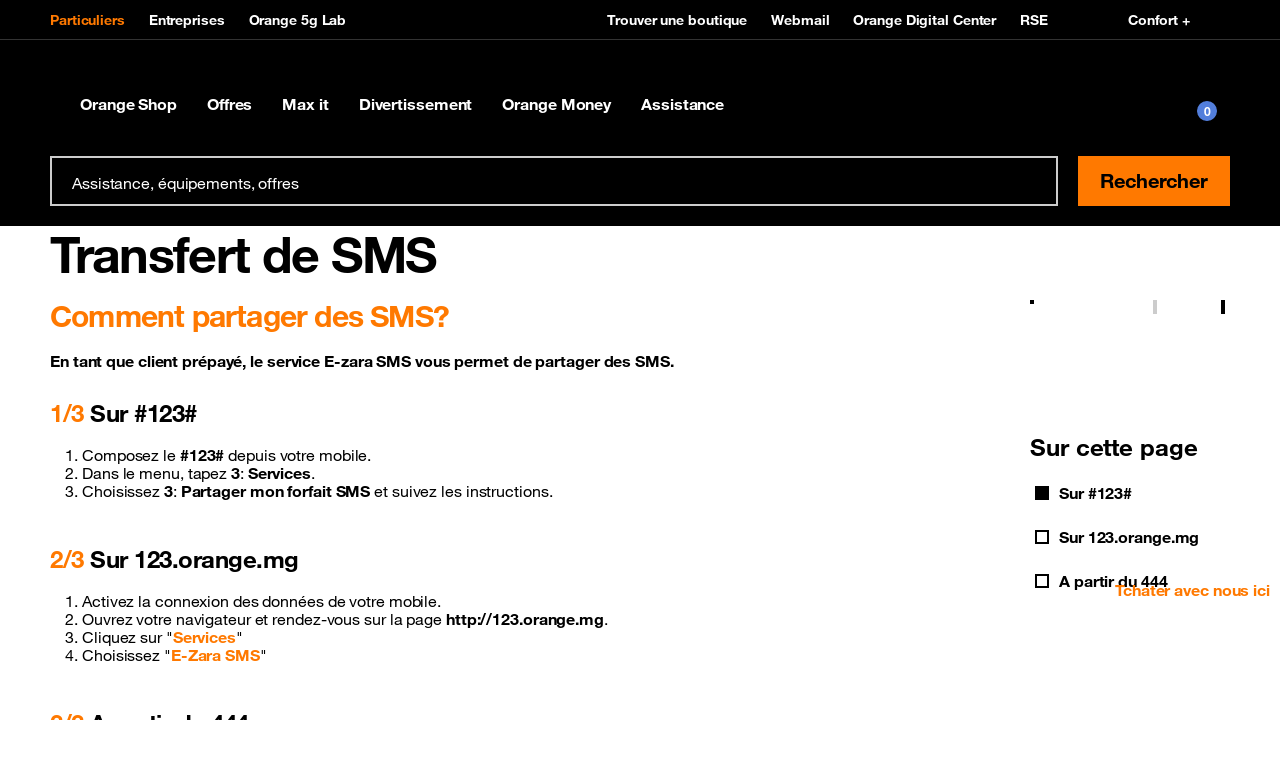

--- FILE ---
content_type: text/html; charset=utf-8
request_url: https://www.orange.mg/fr/comment-partager-des-sms.html
body_size: 30139
content:
<!doctype html>
<html lang="fr" dir="ltr">
 <head> 
  <meta property="og:url" content="https://www.orange.mg/fr/comment-partager-des-sms.html"> 
  <meta property="og:locale" content="fr_FR"> 
  <meta property="og:locale:alternate" content="mg_MG"> 
  <meta property="fb:app_id" content=""> 
  <meta property="og:site_name" content="Orange Madagascar"> 
  <meta name="twitter:url" content="https://www.orange.mg/fr/comment-partager-des-sms.html"> 
  <meta name="twitter:site" content=""> 
  <meta name="twitter:title" content="Comment partager des SMS? | Orange Madagascar"> 
  <meta property="og:title" content="Comment partager des SMS? | Orange Madagascar"> 
  <meta name="title" content="Comment partager des SMS? | Orange Madagascar"> 
  <meta http-equiv="Content-Type" content="text/html; charset=utf-8"> 
  <meta name="etn:pagescontextpath" content="/madagascar_pages/"> 
  <meta name="etn:eletaglabel" content=""> 
  <meta name="etn:eletagid" content=""> 
  <meta name="etn:eleurl" content="comment-partager-des-sms.html"> 
  <meta name="etn:elename" content="Comment partager des SMS?"> 
  <meta name="etn:sccustomid" content="sp__catalogue_support"> 
  <meta name="etn:scpageid" content="308"> 
  <meta name="etn:sctype" content="0SP - Catalogue support"> 
  <meta name="etn:ctype" content="Gestion de crédit &amp; forfait"> 
  <meta name="etn:eleid" content="52"> 
  <meta name="etn:eletype" content="structuredcatalog"> 
  <script>function __platform(){var i,a='web',o=!1;return i=navigator.userAgent||navigator.vendor||window.opera,(/(android|bb\d+|meego).+mobile|avantgo|bada\/|blackberry|blazer|compal|elaine|fennec|hiptop|iemobile|ip(hone|od)|iris|kindle|lge |maemo|midp|mmp|mobile.+firefox|netfront|opera m(ob|in)i|palm( os)?|phone|p(ixi|re)\/|plucker|pocket|psp|series(4|6)0|symbian|treo|up\.(browser|link)|vodafone|wap|windows ce|xda|xiino/i.test(i)||/1207|6310|6590|3gso|4thp|50[1-6]i|770s|802s|a wa|abac|ac(er|oo|s\-)|ai(ko|rn)|al(av|ca|co)|amoi|an(ex|ny|yw)|aptu|ar(ch|go)|as(te|us)|attw|au(di|\-m|r |s )|avan|be(ck|ll|nq)|bi(lb|rd)|bl(ac|az)|br(e|v)w|bumb|bw\-(n|u)|c55\/|capi|ccwa|cdm\-|cell|chtm|cldc|cmd\-|co(mp|nd)|craw|da(it|ll|ng)|dbte|dc\-s|devi|dica|dmob|do(c|p)o|ds(12|\-d)|el(49|ai)|em(l2|ul)|er(ic|k0)|esl8|ez([4-7]0|os|wa|ze)|fetc|fly(\-|_)|g1 u|g560|gene|gf\-5|g\-mo|go(\.w|od)|gr(ad|un)|haie|hcit|hd\-(m|p|t)|hei\-|hi(pt|ta)|hp( i|ip)|hs\-c|ht(c(\-| |_|a|g|p|s|t)|tp)|hu(aw|tc)|i\-(20|go|ma)|i230|iac( |\-|\/)|ibro|idea|ig01|ikom|im1k|inno|ipaq|iris|ja(t|v)a|jbro|jemu|jigs|kddi|keji|kgt( |\/)|klon|kpt |kwc\-|kyo(c|k)|le(no|xi)|lg( g|\/(k|l|u)|50|54|\-[a-w])|libw|lynx|m1\-w|m3ga|m50\/|ma(te|ui|xo)|mc(01|21|ca)|m\-cr|me(rc|ri)|mi(o8|oa|ts)|mmef|mo(01|02|bi|de|do|t(\-| |o|v)|zz)|mt(50|p1|v )|mwbp|mywa|n10[0-2]|n20[2-3]|n30(0|2)|n50(0|2|5)|n7(0(0|1)|10)|ne((c|m)\-|on|tf|wf|wg|wt)|nok(6|i)|nzph|o2im|op(ti|wv)|oran|owg1|p800|pan(a|d|t)|pdxg|pg(13|\-([1-8]|c))|phil|pire|pl(ay|uc)|pn\-2|po(ck|rt|se)|prox|psio|pt\-g|qa\-a|qc(07|12|21|32|60|\-[2-7]|i\-)|qtek|r380|r600|raks|rim9|ro(ve|zo)|s55\/|sa(ge|ma|mm|ms|ny|va)|sc(01|h\-|oo|p\-)|sdk\/|se(c(\-|0|1)|47|mc|nd|ri)|sgh\-|shar|sie(\-|m)|sk\-0|sl(45|id)|sm(al|ar|b3|it|t5)|so(ft|ny)|sp(01|h\-|v\-|v )|sy(01|mb)|t2(18|50)|t6(00|10|18)|ta(gt|lk)|tcl\-|tdg\-|tel(i|m)|tim\-|t\-mo|to(pl|sh)|ts(70|m\-|m3|m5)|tx\-9|up(\.b|g1|si)|utst|v400|v750|veri|vi(rg|te)|vk(40|5[0-3]|\-v)|vm40|voda|vulc|vx(52|53|60|61|70|80|81|83|85|98)|w3c(\-| )|webc|whit|wi(g |nc|nw)|wmlb|wonu|x700|yas\-|your|zeto|zte\-/i.test(i.substr(0,4)))&&(o=!0),o&&(a='web mobile'),a}</script> 
  <script id="etn_datalayer">dataLayer = [{'cookie_consent':'','platform':__platform(),'asset_type':'portal','orange_zone':'mea','moringa_perimeter':'','brand':'Orange','section':'portal','country':'OMG','market_type':'b2c','language':'fr','page_type':'Orange Money','page_name':'{{Orange Money}}/{{Besoin d\'aide}}//{{Comment partager des SMS?}}','page_hostname':window.location.hostname,'page_url':window.location.href,'referrer_url':document.referrer,'sub_page_type_level1':'Besoin d\'aide','sub_page_type_level2':'','sub_page_type_level3':'Comment partager des SMS?','orange_client_id':'','client_type':'','contract_type':'','user_logged':'no','event_category':'','event_action':'','event_label':'','search_query':'','search_results':'','search_section':'','search_clicked_link':'','product_name':'','product_brand':'','product_id':'','product_price':'','product_category':'','product_variant':'','product_position':'','product_quantity':'','product_stock':'','product_stock_number':'','product_sold':'','revenue':'','currency_code':'','order_id':'','tax':'','shipping_cost':'','shipping_type':'','funnel_name':'','funnel_step':'','funnel_step_name':'','product_line':'','order_type':'','acquisition_retention_type':''}]</script> 
  <!-- Google Tag Manager --> 
  <script>function e_stat(flg) {let eleType='';if(document.head.querySelector("meta[name='etn:eletype']")){eleType=document.head.querySelector("meta[name='etn:eletype']").content;}  let eleid='';if(document.head.querySelector("meta[name='etn:eleid']")){eleid=document.head.querySelector("meta[name='etn:eleid']").content}; let ctype='';if(document.head.querySelector("meta[name='etn:ctype']")){ctype=document.head.querySelector("meta[name='etn:ctype']").content;}  let scpageid=''; if(document.head.querySelector("meta[name='etn:scpageid']")){scpageid=document.head.querySelector("meta[name='etn:scpageid']").content;}  document.cookie='_page_token=aHR0cDovLzEyNy4wLjAuMS9tYWRhZ2FzY2FyX3BhZ2VzL3BhZ2VzLzEvZnIvYWxsL2NvbW1lbnQtcGFydGFnZXItZGVzLXNtcy5odG1s;path=/2/';  var e_xhttp = new XMLHttpRequest(); var e_params = 'esl=1&suid=83f27b3d-a910-11ed-8326-005056b95ad6&lang=fr&eletype='+eleType+'&eleid='+eleid+'&ctype='+ctype+'&scpageid='+scpageid+'&muid=ba8f88a4-bf3e-11ed-a174-005056b95ad6&ref='+document.referrer+'&screen_height='+window.screen.height+'&screen_width='+window.screen.width+'&a=1&document_title='+document.title+'&l_href='+location.href+'&ourl=aHR0cDovLzEyNy4wLjAuMS9tYWRhZ2FzY2FyX3BhZ2VzL3BhZ2VzLzEvZnIvYWxsL2NvbW1lbnQtcGFydGFnZXItZGVzLXNtcy5odG1s&df='+flg; e_xhttp.open('POST', '/2/stat.jsp', true); e_xhttp.setRequestHeader('Content-type', 'application/x-www-form-urlencoded; charset=UTF-8'); e_xhttp.send(e_params); }
(function(w,d,s,l,i){w[l]=w[l]||[];w[l].push({'gtm.start':new Date().getTime(),event:'gtm.js'});var f=d.getElementsByTagName(s)[0],j=d.createElement(s),dl=l!='dataLayer'?'&l='+l:'';j.onload=function(){ e_stat(1);};j.onerror=function(){e_stat(0);};j.async=true;j.src='//www.googletagmanager.com/gtm.js?id='+i+dl;f.parentNode.insertBefore(j,f);})(window,document,'script','dataLayer','GTM-M7BKRK');</script> 
  <!-- End Google Tag Manager --> 
  <script id="etn_datalayer_obj">var _etn_dl_obj = {'cookie_consent':'','platform':__platform(),'asset_type':'portal','orange_zone':'mea','moringa_perimeter':'','brand':'Orange','section':'portal','country':'OMG','market_type':'b2c','language':'fr','page_type':'Orange Money','page_name':'{{Orange Money}}/{{Besoin d\'aide}}//{{Comment partager des SMS?}}','page_hostname':window.location.hostname,'page_url':window.location.href,'referrer_url':document.referrer,'sub_page_type_level1':'Besoin d\'aide','sub_page_type_level2':'','sub_page_type_level3':'Comment partager des SMS?','orange_client_id':'','client_type':'','contract_type':'','user_logged':'no','event_category':'','event_action':'','event_label':'','search_query':'','search_results':'','search_section':'','search_clicked_link':'','product_name':'','product_brand':'','product_id':'','product_price':'','product_category':'','product_variant':'','product_position':'','product_quantity':'','product_stock':'','product_stock_number':'','product_sold':'','revenue':'','currency_code':'','order_id':'','tax':'','shipping_cost':'','shipping_type':'','funnel_name':'','funnel_step':'','funnel_step_name':'','product_line':'','order_type':'','acquisition_retention_type':''}</script> 
  <meta name="viewport" content="width=device-width, initial-scale=1"> 
  <style id="___portal_antiClickjack">body{display:none !important;}</style> 
  <script type="text/javascript">
function ___getRefferDomain() {if(!document.referrer || document.referrer == '') return ''; let domain = (new URL(document.referrer));domain = domain.hostname;return domain;}
let ___dm = ___getRefferDomain();
if (self === top  ||  ___dm == '321.orange.mg'  ||  ___dm == 'moncomptetest.orange.mg'  ||  ___dm == '123moncompte.orange.mg' ) {
var ___portal_antiClickjack = document.getElementById('___portal_antiClickjack');
___portal_antiClickjack.parentNode.removeChild(___portal_antiClickjack);
}
else {
top.location = self.location;
}
</script> 
  <script type="text/javascript">
var ______durl = 'aHR0cDovLzEyNy4wLjAuMS9tYWRhZ2FzY2FyX3BhZ2VzL3BhZ2VzLzEvZnIvYWxsL2NvbW1lbnQtcGFydGFnZXItZGVzLXNtcy5odG1s';
var ______mid = 'Mg==';
var ______menuid = '2';
var ______muid = 'ba8f88a4-bf3e-11ed-a174-005056b95ad6';
var ______suid = '83f27b3d-a910-11ed-8326-005056b95ad6';
var ______dcurl = 'aHR0cDovLzEyNy4wLjAuMS9tYWRhZ2FzY2FyX3BhZ2VzL3BhZ2VzLzEvZnIvYWxsL2NvbW1lbnQtcGFydGFnZXItZGVzLXNtcy5odG1s';
var ______portalurl2 = '/';
var ______portalurl = '/2/';
var ______lang = 'fr';
var ______loginenable = 0;
var ______env = 'P';
</script> 
  <title>Comment partager des SMS? | Orange Madagascar</title> 
  <meta charset="UTF-8"> 
  <meta name="author" content=""> 
  <meta name="language" content="fr_FR"> 
  <meta name="keywords" content=""> 
  <meta name="description" content=""> 
  <meta property="og:locale" content="fr_FR"> 
  <meta property="og:description" content=""> 
  <meta property="og:type" content="website"> 
  <meta name="twitter:card" content="summary"> 
  <!-- page.customMetaTags --> 
  <!-- page.headTags --> 
  <link type="text/css" href="/orange-madagascar-b2c/resources/css/boosted-5.1.3.min.css?rand=1690901502&amp;__v=5.0.0.1" rel="stylesheet"> 
  <link type="text/css" href="/orange-madagascar-b2c/resources/css/orangeIcons.min.css?rand=1690901502&amp;__v=5.0.0.1" rel="stylesheet"> 
  <link type="text/css" href="/orange-madagascar-b2c/resources/css/orangeHelvetica.min.css?rand=1690901502&amp;__v=5.0.0.1" rel="stylesheet"> 
  <link type="text/css" href="/orange-madagascar-b2c/resources/css/style-large-7-15.css?rand=1690901502&amp;__v=5.0.0.1" rel="stylesheet"> 
  <link type="text/css" href="/orange-madagascar-b2c/resources/css/swiper-4.5.1.min.css?rand=1764854983&amp;__v=5.0.0.1" rel="stylesheet"> 
  <link type="text/css" href="/orange-madagascar-b2c/resources/css/orange-helvetica-5-3-7.min.css?rand=1764854983&amp;__v=5.0.0.1" rel="stylesheet"> 
  <link type="text/css" href="/orange-madagascar-b2c/resources/css/boosted-5-3-7.min.css?rand=1764854983&amp;__v=5.0.0.1" rel="stylesheet"> 
  <link type="text/css" href="/orange-madagascar-b2c/resources/css/style-large-7-42.css?rand=1764854984&amp;__v=5.0.0.1" rel="stylesheet"> 
  <script type="text/javascript">
	var asmPageInfo = asmPageInfo || {};
	asmPageInfo.apiBaseUrl = "/2/";
	asmPageInfo.clientApisUrl = "/2/clientapis/";
	asmPageInfo.expSysUrl = "/madagascar_expert_system/";
	asmPageInfo.environment = "P";
	asmPageInfo.suid = "83f27b3d-a910-11ed-8326-005056b95ad6";
	asmPageInfo.lang = "fr";
	asmPageInfo.pageId = "6965eb26-e90c-11ed-a174-005056b95ad6";
</script> 
  <meta name="pr:secom" content="1"> 
  <meta name="pr:suid" content="83f27b3d-a910-11ed-8326-005056b95ad6"> 
  <meta name="pr:muid" content="ba8f88a4-bf3e-11ed-a174-005056b95ad6"> 
  <meta name="pr:mvrn" content="V2"> 
  <meta name="pr:cid" content="219"> 
  <meta name="pr:cuid" content="7a397e25-e97a-11ed-a174-005056b95ad6"> 
  <meta name="pr:cenv" content="P"> 
  <meta name="pr:clang" content="fr"> 
  <meta name="pr:version" content="5.0.0"> 
  <meta name="alg:objectid" content="219"> 
 </head> 
 <body> 
  <noscript> 
   <iframe src="//www.googletagmanager.com/ns.html?id=GTM-M7BKRK" height="0" width="0" style="display:none;visibility:hidden"></iframe> 
  </noscript> 
  <!-- page.body --> 
  <script type="text/javascript" src="/fr/1/34/352.js?__v=5.0.0.1"> </script> 
  <div class="bloc_div visible_to_all template_custom_id_numendo__menu_v3" style="margin-top: 0px; margin-bottom: 0px;" data-bloc-id="9" data-bloc-name="Header B2C V3" template-custom-id="numendo__menu_v3" visible-to="all" refresh-interval="0" start-date="" end-date=""> 
   <div class="MainOverlay"></div> 
   <header role="banner" class="JS-MenuManager __crawl__menu __menu_0 "> 
    <div id="containerConfortPlus"></div> 
    <nav role="navigation" id="etn-portal-header" class=" "> 
     <div class="MenuTop"> 
      <div class="container-lg"> 
       <div class="MenuTop-blockLeft"> 
        <ul class="MenuTop-main"> 
         <li> <a href="https://www.orange.mg/" class="___portalmenulink etn-data-layer-event active" data-dl_event_category="menu" data-dl_event_action="button_click" data-dl_event_label="Particuliers"> Particuliers </a> </li> 
         <li> <a href="https://www.orange.mg/entreprises" class="___portalmenulink etn-data-layer-event " data-dl_event_category="menu" data-dl_event_action="button_click" data-dl_event_label="Entreprises"> Entreprises </a> </li> 
         <li> <a href="https://www.orange.mg/orange-5g-lab/fr/accueil-orange-5g-lab-madagascar.html" class="___portalmenulink etn-data-layer-event " data-dl_event_category="menu" data-dl_event_action="button_click" data-dl_event_label="Orange 5G Lab"> Orange 5g Lab </a> </li> 
        </ul> 
       </div> 
       <div class="MenuTop-blockRight"> 
        <ul class="MenuTop-secondary"> 
         <li> <a href="/fr/store-locator.html" class="___portalmenulink etn-data-layer-event" data-dl_event_category="menu" data-dl_event_action="button_click" data-dl_event_label="Trouver une boutique"> <span data-svg="/madagascar_pages/uploads/1/img/ic_Shop blanc.svg"></span> Trouver une boutique </a> </li> 
         <li> <a href="https://www.orangemail.mg/" class="___portalmenulink etn-data-layer-event" data-dl_event_category="menu" data-dl_event_action="button_click" data-dl_event_label="Webmail"> <span data-svg="/madagascar_pages/uploads/1/img/ic_Email blanc.svg"></span> Webmail </a> </li> 
         <li> <a href="https://www.orangedigitalcenters.com/country/MG/home" class="___portalmenulink etn-data-layer-event" data-dl_event_category="menu" data-dl_event_action="button_click" data-dl_event_label="Orange Digital Center"> <span data-svg=""></span> Orange Digital Center </a> </li> 
         <li> <a href="/fr/vers-un-numerique-responsable.html" class="___portalmenulink etn-data-layer-event" data-dl_event_category="menu" data-dl_event_action="button_click" data-dl_event_label="RSE"> <span data-svg=""></span> RSE </a> </li> 
        </ul> 
        <ul class="MenuTop-secondary my-auto"> 
         <li> <a class="JS-Confort-link" href="#" data-dl_event_action="button_click" data-script="/madagascar_pages/uploads/1/js/toolbar.js"> <span data-svg="/madagascar_pages/uploads/1/img/ic-accessibility-vision.svg"></span> Confort + </a> </li> 
        </ul> 
       </div> 
      </div> 
     </div> 
     <div class="position-relative"> 
      <div class="MenuDesktop largeH"> 
       <div class="container-lg"> 
        <a href="https://www.orange.mg/" class="___portalmenulink MenuDesktop-brand etn-data-layer-event" data-dl_event_category="menu" data-dl_event_action="button_click" data-dl_event_label="Orange Madagascar"> <span class="MenuDesktop-brandIconWrapper "> <span class="MenuDesktop-brand-large"> <img src="/2/menu_resources/img/blank.gif" alt="" data-src="/orange-madagascar-b2c/resources/img/logo_2.png" class="lazyload"> </span> <span class="MenuDesktop-brand-small"> <img src="/2/menu_resources/img/blank.gif" alt="" data-src="/orange-madagascar-b2c/resources/img/small-logo.svg" class="lazyload"> </span> </span> </a> 
        <div class="MenuDesktop-collapse"> 
         <ul class="MenuDesktop-nav"> 
          <li class="MenuDesktop-nav-item"> <a href="/fr/eshop.html" class="___portalmenulink MenuDesktop-nav-link collapsed etn-data-layer-event __page_type __page_type_0" data-dl_event_category="menu" data-dl_event_action="button_click" data-dl_event_label="Orange Shop  "> Orange Shop 
            <div class="MenuDesktop-orangeHoverDecoration"> 
             <span></span> 
            </div> </a> 
           <div class="MenuDesktop-nav-panel collapse"> 
            <div class="container-lg"> 
             <div class="MenuDesktop-subHeader"> 
              <a href="/fr/eshop.html" class="___portalmenulink MenuDesktop-subHeader-link etn-data-layer-event" data-dl_event_category="menu" data-dl_event_action="button_click" data-dl_event_label="Orange Shop  "> Orange Shop <span data-svg="/madagascar_pages/uploads/1/img/icon-angle-right.svg"></span> </a> 
             </div> 
             <ul class="MenuDesktop-subNav"> 
              <li class="MenuDesktop-subItem"> <a href="/fr/offres-eshop.html" class="___portalmenulink etn-data-layer-event __page_type_0 __menu_sb1 __menu_sb1_0" data-dl_event_category="menu" data-dl_event_action="button_click" data-dl_event_label="Offres"> <span data-svg=""></span> Offres </a> 
               <div> 
                <ul class="MenuDesktop-subSubNav"> 
                 <li class="MenuDesktop-subSubItem"> <a href="/fr/nos-offres-avec-abonnement/so-smart.html" class="___portalmenulink etn-data-layer-event __menu_sb2 __menu_sb1_0" data-dl_event_category="menu" data-dl_event_action="button_click" data-dl_event_label="So Smart"> So Smart </a> </li> 
                 <li class="MenuDesktop-subSubItem"> <a href="/fr/nos-offres-internet-en-abonnement/wifiber.html" class="___portalmenulink etn-data-layer-event __menu_sb2 __menu_sb1_0" data-dl_event_category="menu" data-dl_event_action="button_click" data-dl_event_label="Wifiber"> Wifiber </a> </li> 
                 <li class="MenuDesktop-subSubItem item-bold"> <a href="/fr/offres-eshop.html" class="___portalmenulink"> </a> </li> 
                </ul> 
               </div> </li> 
              <li class="MenuDesktop-subItem"> <a href="/fr/telephones.html?filter=category:Téléphones&amp;kw=" class="___portalmenulink etn-data-layer-event __page_type_0 __menu_sb1 __menu_sb1_1" data-dl_event_category="menu" data-dl_event_action="button_click" data-dl_event_label="Téléphones"> <span data-svg=""></span> Téléphones </a> 
               <div> 
                <ul class="MenuDesktop-subSubNav"> 
                 <li class="MenuDesktop-subSubItem"> <a href="/fr/apple.html?filter=brand:Apple&amp;kw=" class="___portalmenulink etn-data-layer-event __menu_sb2 __menu_sb1_1" data-dl_event_category="menu" data-dl_event_action="button_click" data-dl_event_label="Apple"> Apple </a> </li> 
                 <li class="MenuDesktop-subSubItem"> <a href="/fr/samsung.html?filter=brand:Samsung&amp;kw=" class="___portalmenulink etn-data-layer-event __menu_sb2 __menu_sb1_1" data-dl_event_category="menu" data-dl_event_action="button_click" data-dl_event_label="Samsung"> Samsung </a> </li> 
                 <li class="MenuDesktop-subSubItem"> <a href="/fr/itel.html?filter=brand:Itel&amp;kw=" class="___portalmenulink etn-data-layer-event __menu_sb2 __menu_sb1_1" data-dl_event_category="menu" data-dl_event_action="button_click" data-dl_event_label="Itel"> Itel </a> </li> 
                 <li class="MenuDesktop-subSubItem"> <a href="/fr/tecno.html?filter=brand:Tecno&amp;kw=" class="___portalmenulink etn-data-layer-event __menu_sb2 __menu_sb1_1" data-dl_event_category="menu" data-dl_event_action="button_click" data-dl_event_label="Tecno"> Tecno </a> </li> 
                 <li class="MenuDesktop-subSubItem"> <a href="/fr/telephones.html?filter=category:Téléphones&amp;kw=" class="___portalmenulink etn-data-layer-event __menu_sb2 __menu_sb1_1" data-dl_event_category="menu" data-dl_event_action="button_click" data-dl_event_label="Tous les téléphones"> Tous les téléphones </a> </li> 
                 <li class="MenuDesktop-subSubItem item-bold"> <a href="/fr/telephones.html?filter=category:Téléphones&amp;kw=" class="___portalmenulink"> </a> </li> 
                </ul> 
               </div> </li> 
              <li class="MenuDesktop-subItem"> <a href="/fr/accessoires.html?filter=systemFolder:Accessoires&amp;kw=" class="___portalmenulink etn-data-layer-event __page_type_0 __menu_sb1 __menu_sb1_2" data-dl_event_category="menu" data-dl_event_action="button_click" data-dl_event_label="Accessoires"> <span data-svg=""></span> Accessoires </a> 
               <div> 
                <ul class="MenuDesktop-subSubNav"> 
                 <li class="MenuDesktop-subSubItem"> <a href="/fr/promo.html?filter=systemSubFolder:Promo&amp;kw=" class="___portalmenulink etn-data-layer-event __menu_sb2 __menu_sb1_2" data-dl_event_category="menu" data-dl_event_action="button_click" data-dl_event_label="Promo"> Promo </a> </li> 
                 <li class="MenuDesktop-subSubItem"> <a href="/fr/montres.html?filter=systemSubFolder:Montres&amp;kw=" class="___portalmenulink etn-data-layer-event __menu_sb2 __menu_sb1_2" data-dl_event_category="menu" data-dl_event_action="button_click" data-dl_event_label="Montres"> Montres </a> </li> 
                 <li class="MenuDesktop-subSubItem"> <a href="/fr/tablettes.html?filter=systemSubFolder:Tablettes&amp;kw=" class="___portalmenulink etn-data-layer-event __menu_sb2 __menu_sb1_2" data-dl_event_category="menu" data-dl_event_action="button_click" data-dl_event_label="Tablettes"> Tablettes </a> </li> 
                 <li class="MenuDesktop-subSubItem"> <a href="/fr/chargeurs.html?filter=systemSubFolder:Chargeurs&amp;kw=" class="___portalmenulink etn-data-layer-event __menu_sb2 __menu_sb1_2" data-dl_event_category="menu" data-dl_event_action="button_click" data-dl_event_label="Chargeurs"> Chargeurs </a> </li> 
                 <li class="MenuDesktop-subSubItem"> <a href="/fr/ecouteurs.html?filter=systemSubFolder:Écouteurs&amp;kw=" class="___portalmenulink etn-data-layer-event __menu_sb2 __menu_sb1_2" data-dl_event_category="menu" data-dl_event_action="button_click" data-dl_event_label="Écouteurs"> Écouteurs </a> </li> 
                 <li class="MenuDesktop-subSubItem"> <a href="/fr/coques.html?filter=systemSubFolder:Coques&amp;kw=" class="___portalmenulink etn-data-layer-event __menu_sb2 __menu_sb1_2" data-dl_event_category="menu" data-dl_event_action="button_click" data-dl_event_label="Coques"> Coques </a> </li> 
                 <li class="MenuDesktop-subSubItem"> <a href="/fr/accessoires.html?filter=systemFolder:Accessoires&amp;kw=" class="___portalmenulink etn-data-layer-event __menu_sb2 __menu_sb1_2" data-dl_event_category="menu" data-dl_event_action="button_click" data-dl_event_label="Tous les accessoires"> Tous les accessoires </a> </li> 
                 <li class="MenuDesktop-subSubItem item-bold"> <a href="/fr/accessoires.html?filter=systemFolder:Accessoires&amp;kw=" class="___portalmenulink"> </a> </li> 
                </ul> 
               </div> </li> 
              <li class="MenuDesktop-subItem"> <a href="/fr/equipements-internet.html?kw=Internet" class="___portalmenulink etn-data-layer-event __page_type_0 __menu_sb1 __menu_sb1_3" data-dl_event_category="menu" data-dl_event_action="button_click" data-dl_event_label="Equipements internet"> <span data-svg=""></span> Equipements internet </a> 
               <div> 
                <ul class="MenuDesktop-subSubNav"> 
                 <li class="MenuDesktop-subSubItem"> <a href="/fr/equipements.html?filter=category:Internet%20à%20domicile" class="___portalmenulink etn-data-layer-event __menu_sb2 __menu_sb1_3" data-dl_event_category="menu" data-dl_event_action="button_click" data-dl_event_label="Internet à domicile"> Internet à domicile </a> </li> 
                 <li class="MenuDesktop-subSubItem"> <a href="/fr/equipements.html?filter=category:Internet%20mobile" class="___portalmenulink etn-data-layer-event __menu_sb2 __menu_sb1_3" data-dl_event_category="menu" data-dl_event_action="button_click" data-dl_event_label="Internet mobile"> Internet mobile </a> </li> 
                 <li class="MenuDesktop-subSubItem item-bold"> <a href="/fr/equipements-internet.html?kw=Internet" class="___portalmenulink"> </a> </li> 
                </ul> 
               </div> </li> 
              <li class="MenuDesktop-subItem"> <a href="/fr/esim.html" class="___portalmenulink etn-data-layer-event __page_type_0 __menu_sb1 __menu_sb1_4" data-dl_event_category="menu" data-dl_event_action="button_click" data-dl_event_label="eSIM"> <span data-svg=""></span> eSIM </a> 
               <div> 
                <ul class="MenuDesktop-subSubNav"> 
                 <li class="MenuDesktop-subSubItem"> <a href="" class="___portalmenulink etn-data-layer-event __menu_sb2 __menu_sb1_4" data-dl_event_category="menu" data-dl_event_action="button_click" data-dl_event_label=""> </a> </li> 
                 <li class="MenuDesktop-subSubItem item-bold"> <a href="/fr/esim.html" class="___portalmenulink"> </a> </li> 
                </ul> 
               </div> </li> 
             </ul> 
            </div> 
            <div class="collapse-hr-line"></div> 
           </div> </li> 
          <li class="MenuDesktop-nav-item"> <a href="" class="___portalmenulink MenuDesktop-nav-link collapsed etn-data-layer-event __page_type __page_type_1" data-dl_event_category="menu" data-dl_event_action="button_click" data-dl_event_label="Offres"> Offres 
            <div class="MenuDesktop-orangeHoverDecoration"> 
             <span></span> 
            </div> </a> 
           <div class="MenuDesktop-nav-panel collapse"> 
            <div class="container-lg"> 
             <div class="MenuDesktop-subHeader"> 
              <span class="MenuDesktop-subHeader-link"> Offres <span data-svg="/madagascar_pages/uploads/1/img/icon-angle-right.svg"></span> </span> 
             </div> 
             <ul class="MenuDesktop-subNav"> 
              <li class="MenuDesktop-subItem"> <a href="/fr/mobiles.html" class="___portalmenulink etn-data-layer-event __page_type_1 __menu_sb1 __menu_sb1_5" data-dl_event_category="menu" data-dl_event_action="button_click" data-dl_event_label="Mobiles"> <span data-svg=""></span> Mobiles </a> 
               <div> 
                <ul class="MenuDesktop-subSubNav"> 
                 <li class="MenuDesktop-subSubItem"> <a href="/fr/catalogs/nos-offres-avec-abonnement.html" class="___portalmenulink etn-data-layer-event __menu_sb2 __menu_sb1_5" data-dl_event_category="menu" data-dl_event_action="button_click" data-dl_event_label="Nos offres avec abonnement "> Nos offres avec abonnement </a> </li> 
                 <li class="MenuDesktop-subSubItem"> <a href="/fr/mobile-sans-engagement.html" class="___portalmenulink etn-data-layer-event __menu_sb2 __menu_sb1_5" data-dl_event_category="menu" data-dl_event_action="button_click" data-dl_event_label="Nos offres sans abonnement "> Nos offres sans abonnement </a> </li> 
                 <li class="MenuDesktop-subSubItem"> <a href="/fr/nos-offres-international.html" class="___portalmenulink etn-data-layer-event __menu_sb2 __menu_sb1_5" data-dl_event_category="menu" data-dl_event_action="button_click" data-dl_event_label="Nos offres à l’international"> Nos offres à l’international </a> </li> 
                 <li class="MenuDesktop-subSubItem"> <a href="/fr/roaming.html" class="___portalmenulink etn-data-layer-event __menu_sb2 __menu_sb1_5" data-dl_event_category="menu" data-dl_event_action="button_click" data-dl_event_label="Roaming"> Roaming </a> </li> 
                 <li class="MenuDesktop-subSubItem item-bold"> <a href="/fr/mobiles.html" class="___portalmenulink"> </a> </li> 
                </ul> 
               </div> </li> 
              <li class="MenuDesktop-subItem"> <a href="/fr/internet-a-la-maison.html" class="___portalmenulink etn-data-layer-event __page_type_1 __menu_sb1 __menu_sb1_6" data-dl_event_category="menu" data-dl_event_action="button_click" data-dl_event_label="Internet à la maison"> <span data-svg=""></span> Internet à la maison </a> 
               <div> 
                <ul class="MenuDesktop-subSubNav"> 
                 <li class="MenuDesktop-subSubItem"> <a href="/fr/catalogs/nos-offres-internet-avec-abonnement.html" class="___portalmenulink etn-data-layer-event __menu_sb2 __menu_sb1_6" data-dl_event_category="menu" data-dl_event_action="button_click" data-dl_event_label="Nos offres avec abonnement "> Nos offres avec abonnement </a> </li> 
                 <li class="MenuDesktop-subSubItem"> <a href="/fr/catalogs/nos-offres-internet-sans-abonnement.html" class="___portalmenulink etn-data-layer-event __menu_sb2 __menu_sb1_6" data-dl_event_category="menu" data-dl_event_action="button_click" data-dl_event_label="Nos offres sans abonnement "> Nos offres sans abonnement </a> </li> 
                 <li class="MenuDesktop-subSubItem item-bold"> <a href="/fr/internet-a-la-maison.html" class="___portalmenulink"> </a> </li> 
                </ul> 
               </div> </li> 
              <li class="MenuDesktop-subItem"> <a href="/fr/services-malins.html" class="___portalmenulink etn-data-layer-event __page_type_1 __menu_sb1 __menu_sb1_7" data-dl_event_category="menu" data-dl_event_action="button_click" data-dl_event_label="Services malins"> <span data-svg=""></span> Services malins </a> 
               <div> 
                <ul class="MenuDesktop-subSubNav"> 
                 <li class="MenuDesktop-subSubItem"> <a href="/fr/lany-credit.html" class="___portalmenulink etn-data-layer-event __menu_sb2 __menu_sb1_7" data-dl_event_category="menu" data-dl_event_action="button_click" data-dl_event_label="Lany crédit"> Lany crédit </a> </li> 
                 <li class="MenuDesktop-subSubItem"> <a href="/fr/lany-data.html" class="___portalmenulink etn-data-layer-event __menu_sb2 __menu_sb1_7" data-dl_event_category="menu" data-dl_event_action="button_click" data-dl_event_label="Lany Data"> Lany Data </a> </li> 
                 <li class="MenuDesktop-subSubItem"> <a href="/fr/e-zara.html" class="___portalmenulink etn-data-layer-event __menu_sb2 __menu_sb1_7" data-dl_event_category="menu" data-dl_event_action="button_click" data-dl_event_label="E-zara"> E-zara </a> </li> 
                 <li class="MenuDesktop-subSubItem"> <a href="/fr/phone-moi.html" class="___portalmenulink etn-data-layer-event __menu_sb2 __menu_sb1_7" data-dl_event_category="menu" data-dl_event_action="button_click" data-dl_event_label="Phone-moi"> Phone-moi </a> </li> 
                 <li class="MenuDesktop-subSubItem"> <a href="/fr/numeros-famille.html" class="___portalmenulink etn-data-layer-event __menu_sb2 __menu_sb1_7" data-dl_event_category="menu" data-dl_event_action="button_click" data-dl_event_label="Numéros Famille"> Numéros Famille </a> </li> 
                 <li class="MenuDesktop-subSubItem item-bold"> <a href="/fr/services-malins.html" class="___portalmenulink"> </a> </li> 
                </ul> 
               </div> </li> 
             </ul> 
            </div> 
            <div class="collapse-hr-line"></div> 
           </div> </li> 
          <li class="MenuDesktop-nav-item"> <a href="/fr/max-it.html" class="___portalmenulink MenuDesktop-nav-link collapsed etn-data-layer-event __page_type __page_type_2" data-dl_event_category="menu" data-dl_event_action="button_click" data-dl_event_label="Max it"> Max it 
            <div class="MenuDesktop-orangeHoverDecoration"> 
             <span></span> 
            </div> </a> 
           <div class="MenuDesktop-nav-panel collapse"> 
            <div class="container-lg"> 
             <div class="MenuDesktop-subHeader"> 
              <a href="/fr/max-it.html" class="___portalmenulink MenuDesktop-subHeader-link etn-data-layer-event" data-dl_event_category="menu" data-dl_event_action="button_click" data-dl_event_label="Max it"> Max it <span data-svg="/madagascar_pages/uploads/1/img/icon-angle-right.svg"></span> </a> 
             </div> 
            </div> 
            <div class="collapse-hr-line"></div> 
           </div> </li> 
          <li class="MenuDesktop-nav-item"> <a href="/fr/divertissement.html" class="___portalmenulink MenuDesktop-nav-link collapsed etn-data-layer-event __page_type __page_type_3" data-dl_event_category="menu" data-dl_event_action="button_click" data-dl_event_label="Divertissement"> Divertissement 
            <div class="MenuDesktop-orangeHoverDecoration"> 
             <span></span> 
            </div> </a> 
           <div class="MenuDesktop-nav-panel collapse"> 
            <div class="container-lg"> 
             <div class="MenuDesktop-subHeader"> 
              <a href="/fr/divertissement.html" class="___portalmenulink MenuDesktop-subHeader-link etn-data-layer-event" data-dl_event_category="menu" data-dl_event_action="button_click" data-dl_event_label="Divertissement"> Divertissement <span data-svg="/madagascar_pages/uploads/1/img/icon-angle-right.svg"></span> </a> 
             </div> 
             <ul class="MenuDesktop-subNav"> 
              <li class="MenuDesktop-subItem"> <a href="" class="___portalmenulink etn-data-layer-event __page_type_3 __menu_sb1 __menu_sb1_8" data-dl_event_category="menu" data-dl_event_action="button_click" data-dl_event_label="Culture Lifestyle "> <span data-svg=""></span> Culture Lifestyle </a> 
               <div> 
                <ul class="MenuDesktop-subSubNav"> 
                 <li class="MenuDesktop-subSubItem"> <a href="/fr/quiz-master.html" class="___portalmenulink etn-data-layer-event __menu_sb2 __menu_sb1_8" data-dl_event_category="menu" data-dl_event_action="button_click" data-dl_event_label="Quiz Master"> Quiz Master </a> </li> 
                 <li class="MenuDesktop-subSubItem"> <a href="/fr/magic-voice.html" class="___portalmenulink etn-data-layer-event __menu_sb2 __menu_sb1_8" data-dl_event_category="menu" data-dl_event_action="button_click" data-dl_event_label="Magic Voice"> Magic Voice </a> </li> 
                 <li class="MenuDesktop-subSubItem"> <a href="/fr/learn-english.html" class="___portalmenulink etn-data-layer-event __menu_sb2 __menu_sb1_8" data-dl_event_category="menu" data-dl_event_action="button_click" data-dl_event_label="Learn English"> Learn English </a> </li> 
                 <li class="MenuDesktop-subSubItem"> <a href="/fr/sms-fun.html" class="___portalmenulink etn-data-layer-event __menu_sb2 __menu_sb1_8" data-dl_event_category="menu" data-dl_event_action="button_click" data-dl_event_label="SMS FUN"> SMS FUN </a> </li> 
                 <li class="MenuDesktop-subSubItem"> <a href="/fr/kalaza.html" class="___portalmenulink etn-data-layer-event __menu_sb2 __menu_sb1_8" data-dl_event_category="menu" data-dl_event_action="button_click" data-dl_event_label="Kalaza"> Kalaza </a> </li> 
                 <li class="MenuDesktop-subSubItem item-bold"> <a href="" class="___portalmenulink"> </a> </li> 
                </ul> 
               </div> </li> 
             </ul> 
            </div> 
            <div class="collapse-hr-line"></div> 
           </div> </li> 
          <li class="MenuDesktop-nav-item"> <a href="/fr/accueil-orange-money.html" class="___portalmenulink MenuDesktop-nav-link collapsed etn-data-layer-event __page_type __page_type_4" data-dl_event_category="menu" data-dl_event_action="button_click" data-dl_event_label="Orange Money"> Orange Money 
            <div class="MenuDesktop-orangeHoverDecoration"> 
             <span></span> 
            </div> </a> 
           <div class="MenuDesktop-nav-panel collapse"> 
            <div class="container-lg"> 
             <div class="MenuDesktop-subHeader"> 
              <a href="/fr/accueil-orange-money.html" class="___portalmenulink MenuDesktop-subHeader-link etn-data-layer-event" data-dl_event_category="menu" data-dl_event_action="button_click" data-dl_event_label="Orange Money"> Orange Money <span data-svg="/madagascar_pages/uploads/1/img/icon-angle-right.svg"></span> </a> 
             </div> 
             <ul class="MenuDesktop-subNav"> 
              <li class="MenuDesktop-subItem"> <a href="https://www.orange.mg/fr/accueil-orange-money.html#Les_indispensables_Orange_Money" class="___portalmenulink etn-data-layer-event __page_type_4 __menu_sb1 __menu_sb1_9" data-dl_event_category="menu" data-dl_event_action="button_click" data-dl_event_label="Les indispensables Orange Money"> <span data-svg=""></span> Les indispensables Orange Money </a> 
               <div> 
                <ul class="MenuDesktop-subSubNav"> 
                 <li class="MenuDesktop-subSubItem"> <a href="/fr/comment-souscrire.html" class="___portalmenulink etn-data-layer-event __menu_sb2 __menu_sb1_9" data-dl_event_category="menu" data-dl_event_action="button_click" data-dl_event_label="Comment souscrire ?"> Comment souscrire ? </a> </li> 
                 <li class="MenuDesktop-subSubItem"> <a href="/fr/tarifs-orange-money.html" class="___portalmenulink etn-data-layer-event __menu_sb2 __menu_sb1_9" data-dl_event_category="menu" data-dl_event_action="button_click" data-dl_event_label="Tarifs"> Tarifs </a> </li> 
                 <li class="MenuDesktop-subSubItem"> <a href="/fr/application-orange-money.html" class="___portalmenulink etn-data-layer-event __menu_sb2 __menu_sb1_9" data-dl_event_category="menu" data-dl_event_action="button_click" data-dl_event_label="Application Orange Money"> Application Orange Money </a> </li> 
                 <li class="MenuDesktop-subSubItem"> <a href="/fr/achat-de-credit-et-offre-orange.html" class="___portalmenulink etn-data-layer-event __menu_sb2 __menu_sb1_9" data-dl_event_category="menu" data-dl_event_action="button_click" data-dl_event_label="Achat de crédit et offre Orange"> Achat de crédit et offre Orange </a> </li> 
                 <li class="MenuDesktop-subSubItem"> <a href="/fr/transfert-argent.html" class="___portalmenulink etn-data-layer-event __menu_sb2 __menu_sb1_9" data-dl_event_category="menu" data-dl_event_action="button_click" data-dl_event_label="Transfert d'argent"> Transfert d'argent </a> </li> 
                 <li class="MenuDesktop-subSubItem"> <a href="/fr/paiement-facture.html" class="___portalmenulink etn-data-layer-event __menu_sb2 __menu_sb1_9" data-dl_event_category="menu" data-dl_event_action="button_click" data-dl_event_label="Paiement facture"> Paiement facture </a> </li> 
                 <li class="MenuDesktop-subSubItem"> <a href="/fr/store-locator-revendeur-orange-money.html" class="___portalmenulink etn-data-layer-event __menu_sb2 __menu_sb1_9" data-dl_event_category="menu" data-dl_event_action="button_click" data-dl_event_label="Trouver un cash point"> Trouver un cash point </a> </li> 
                 <li class="MenuDesktop-subSubItem"> <a href="/fr/comment-supprimer-un-compte-orange-money.html" class="___portalmenulink etn-data-layer-event __menu_sb2 __menu_sb1_9" data-dl_event_category="menu" data-dl_event_action="button_click" data-dl_event_label="Comment supprimer un compte Orange Money?"> Comment supprimer un compte Orange Money? </a> </li> 
                 <li class="MenuDesktop-subSubItem item-bold"> <a href="https://www.orange.mg/fr/accueil-orange-money.html#Les_indispensables_Orange_Money" class="___portalmenulink"> </a> </li> 
                </ul> 
               </div> </li> 
              <li class="MenuDesktop-subItem"> <a href="https://www.orange.mg/fr/accueil-orange-money.html#Transf%C3%A9rer_de_l'argent" class="___portalmenulink etn-data-layer-event __page_type_4 __menu_sb1 __menu_sb1_10" data-dl_event_category="menu" data-dl_event_action="button_click" data-dl_event_label="Transférer de l’argent avec Orange Money "> <span data-svg=""></span> Transférer de l’argent avec Orange Money </a> 
               <div> 
                <ul class="MenuDesktop-subSubNav"> 
                 <li class="MenuDesktop-subSubItem"> <a href="/fr/reception-argent-depuis-etranger.html" class="___portalmenulink etn-data-layer-event __menu_sb2 __menu_sb1_10" data-dl_event_category="menu" data-dl_event_action="button_click" data-dl_event_label="Réception d’argent depuis l’étranger "> Réception d’argent depuis l’étranger </a> </li> 
                 <li class="MenuDesktop-subSubItem"> <a href="/fr/transfert-par-carte-bancaire-vers-orange-money.html" class="___portalmenulink etn-data-layer-event __menu_sb2 __menu_sb1_10" data-dl_event_category="menu" data-dl_event_action="button_click" data-dl_event_label="Transfert par carte bancaire : compte particulier"> Transfert par carte bancaire : compte particulier </a> </li> 
                 <li class="MenuDesktop-subSubItem"> <a href="/fr/alefa-samy-tsika-vers-orange.html" class="___portalmenulink etn-data-layer-event __menu_sb2 __menu_sb1_10" data-dl_event_category="menu" data-dl_event_action="button_click" data-dl_event_label="Alefa samy tsika (vers Orange) "> Alefa samy tsika (vers Orange) </a> </li> 
                 <li class="MenuDesktop-subSubItem"> <a href="/fr/alefa-aminazy-vers-les-autres-operateurs-et-institutions-financeires.html" class="___portalmenulink etn-data-layer-event __menu_sb2 __menu_sb1_10" data-dl_event_category="menu" data-dl_event_action="button_click" data-dl_event_label="Alefa amin’azy (vers les autres opérateurs et institutions financières)"> Alefa amin’azy (vers les autres opérateurs et institutions financières) </a> </li> 
                 <li class="MenuDesktop-subSubItem"> <a href="/fr/izycash.html" class="___portalmenulink etn-data-layer-event __menu_sb2 __menu_sb1_10" data-dl_event_category="menu" data-dl_event_action="button_click" data-dl_event_label="izyCash"> izyCash </a> </li> 
                 <li class="MenuDesktop-subSubItem item-bold"> <a href="https://www.orange.mg/fr/accueil-orange-money.html#Transf%C3%A9rer_de_l'argent" class="___portalmenulink"> </a> </li> 
                </ul> 
               </div> </li> 
              <li class="MenuDesktop-subItem"> <a href="" class="___portalmenulink etn-data-layer-event __page_type_4 __menu_sb1 __menu_sb1_11" data-dl_event_category="menu" data-dl_event_action="button_click" data-dl_event_label="Payer avec Orange Money"> <span data-svg=""></span> Payer avec Orange Money </a> 
               <div> 
                <ul class="MenuDesktop-subSubNav"> 
                 <li class="MenuDesktop-subSubItem"> <a href="/fr/achat-de-credit-et-offre-orange.html" class="___portalmenulink etn-data-layer-event __menu_sb2 __menu_sb1_11" data-dl_event_category="menu" data-dl_event_action="button_click" data-dl_event_label="Achat crédit et offres Orange"> Achat crédit et offres Orange </a> </li> 
                 <li class="MenuDesktop-subSubItem"> <a href="/fr/paiement-par-orange-money.html" class="___portalmenulink etn-data-layer-event __menu_sb2 __menu_sb1_11" data-dl_event_category="menu" data-dl_event_action="button_click" data-dl_event_label="Paiement facture"> Paiement facture </a> </li> 
                 <li class="MenuDesktop-subSubItem"> <a href="/fr/paiement-marchand.html" class="___portalmenulink etn-data-layer-event __menu_sb2 __menu_sb1_11" data-dl_event_category="menu" data-dl_event_action="button_click" data-dl_event_label="Paiement marchand"> Paiement marchand </a> </li> 
                 <li class="MenuDesktop-subSubItem"> <a href="/fr/paiement-en-ligne.html" class="___portalmenulink etn-data-layer-event __menu_sb2 __menu_sb1_11" data-dl_event_category="menu" data-dl_event_action="button_click" data-dl_event_label="Paiement en ligne"> Paiement en ligne </a> </li> 
                 <li class="MenuDesktop-subSubItem item-bold"> <a href="" class="___portalmenulink"> </a> </li> 
                </ul> 
               </div> </li> 
              <li class="MenuDesktop-subItem"> <a href="" class="___portalmenulink etn-data-layer-event __page_type_4 __menu_sb1 __menu_sb1_12" data-dl_event_category="menu" data-dl_event_action="button_click" data-dl_event_label="Les innovations Orange Money"> <span data-svg=""></span> Les innovations Orange Money </a> 
               <div> 
                <ul class="MenuDesktop-subSubNav"> 
                 <li class="MenuDesktop-subSubItem"> <a href="/fr/paiement-carte-visa.html" class="___portalmenulink etn-data-layer-event __menu_sb2 __menu_sb1_12" data-dl_event_category="menu" data-dl_event_action="button_click" data-dl_event_label="Paiement international avec la carte Visa"> Paiement international avec la carte Visa </a> </li> 
                 <li class="MenuDesktop-subSubItem"> <a href="/fr/services-financiers.html" class="___portalmenulink etn-data-layer-event __menu_sb2 __menu_sb1_12" data-dl_event_category="menu" data-dl_event_action="button_click" data-dl_event_label="Les services financiers"> Les services financiers </a> </li> 
                 <li class="MenuDesktop-subSubItem"> <a href="/fr/b2w.html" class="___portalmenulink etn-data-layer-event __menu_sb2 __menu_sb1_12" data-dl_event_category="menu" data-dl_event_action="button_click" data-dl_event_label="B2W Liaison avec votre compte en banque"> B2W Liaison avec votre compte en banque </a> </li> 
                 <li class="MenuDesktop-subSubItem item-bold"> <a href="" class="___portalmenulink"> </a> </li> 
                </ul> 
               </div> </li> 
              <li class="MenuDesktop-subItem"> <a href="/fr/assistance.html" class="___portalmenulink etn-data-layer-event __page_type_4 __menu_sb1 __menu_sb1_13" data-dl_event_category="menu" data-dl_event_action="button_click" data-dl_event_label="Besoin d'aide"> <span data-svg=""></span> Besoin d'aide </a> 
               <div> 
                <ul class="MenuDesktop-subSubNav"> 
                 <li class="MenuDesktop-subSubItem"> <a href="" class="___portalmenulink etn-data-layer-event __menu_sb2 __menu_sb1_13" data-dl_event_category="menu" data-dl_event_action="button_click" data-dl_event_label=""> </a> </li> 
                 <li class="MenuDesktop-subSubItem item-bold"> <a href="/fr/assistance.html" class="___portalmenulink"> </a> </li> 
                </ul> 
               </div> </li> 
             </ul> 
            </div> 
            <div class="collapse-hr-line"></div> 
           </div> </li> 
          <li class="MenuDesktop-nav-item"> <a href="/fr/assistance.html" class="___portalmenulink MenuDesktop-nav-link collapsed etn-data-layer-event __page_type __page_type_5" data-dl_event_category="menu" data-dl_event_action="button_click" data-dl_event_label="Assistance"> Assistance 
            <div class="MenuDesktop-orangeHoverDecoration"> 
             <span></span> 
            </div> </a> 
           <div class="MenuDesktop-nav-panel collapse"> 
            <div class="container-lg"> 
             <div class="MenuDesktop-subHeader"> 
              <a href="/fr/assistance.html" class="___portalmenulink MenuDesktop-subHeader-link etn-data-layer-event" data-dl_event_category="menu" data-dl_event_action="button_click" data-dl_event_label="Assistance"> Assistance <span data-svg="/madagascar_pages/uploads/1/img/icon-angle-right.svg"></span> </a> 
             </div> 
             <ul class="MenuDesktop-subNav"> 
              <li class="MenuDesktop-subItem"> <a href="/fr/assistance.html" class="___portalmenulink etn-data-layer-event __page_type_5 __menu_sb1 __menu_sb1_14" data-dl_event_category="menu" data-dl_event_action="button_click" data-dl_event_label="Les sujets les plus consultés"> <span data-svg=""></span> Les sujets les plus consultés </a> 
               <div> 
                <ul class="MenuDesktop-subSubNav"> 
                 <li class="MenuDesktop-subSubItem"> <a href="" class="___portalmenulink etn-data-layer-event __menu_sb2 __menu_sb1_14" data-dl_event_category="menu" data-dl_event_action="button_click" data-dl_event_label=""> </a> </li> 
                 <li class="MenuDesktop-subSubItem item-bold"> <a href="/fr/assistance.html" class="___portalmenulink"> </a> </li> 
                </ul> 
               </div> </li> 
              <li class="MenuDesktop-subItem"> <a href="https://www.orange.mg/fr/assistance.html#Choisissez_un_sujet" class="___portalmenulink etn-data-layer-event __page_type_5 __menu_sb1 __menu_sb1_15" data-dl_event_category="menu" data-dl_event_action="button_click" data-dl_event_label="Choisissez un sujet"> <span data-svg=""></span> Choisissez un sujet </a> 
               <div> 
                <ul class="MenuDesktop-subSubNav"> 
                 <li class="MenuDesktop-subSubItem"> <a href="" class="___portalmenulink etn-data-layer-event __menu_sb2 __menu_sb1_15" data-dl_event_category="menu" data-dl_event_action="button_click" data-dl_event_label=""> </a> </li> 
                 <li class="MenuDesktop-subSubItem item-bold"> <a href="https://www.orange.mg/fr/assistance.html#Choisissez_un_sujet" class="___portalmenulink"> </a> </li> 
                </ul> 
               </div> </li> 
              <li class="MenuDesktop-subItem"> <a href="https://www.orange.mg/fr/assistance.html#contactez" class="___portalmenulink etn-data-layer-event __page_type_5 __menu_sb1 __menu_sb1_16" data-dl_event_category="menu" data-dl_event_action="button_click" data-dl_event_label="Contactez-nous"> <span data-svg=""></span> Contactez-nous </a> 
               <div> 
                <ul class="MenuDesktop-subSubNav"> 
                 <li class="MenuDesktop-subSubItem"> <a href="" class="___portalmenulink etn-data-layer-event __menu_sb2 __menu_sb1_16" data-dl_event_category="menu" data-dl_event_action="button_click" data-dl_event_label=""> </a> </li> 
                 <li class="MenuDesktop-subSubItem item-bold"> <a href="https://www.orange.mg/fr/assistance.html#contactez" class="___portalmenulink"> </a> </li> 
                </ul> 
               </div> </li> 
             </ul> 
            </div> 
            <div class="collapse-hr-line"></div> 
           </div> </li> 
         </ul> 
         <ul class="MenuDesktop-userNav"> 
          <li class="MenuDesktop-userNav-item asm-cf-cart" data-asm-cf-cart-callback="updateCartNumber"> <a class="___portalmenulink MenuDesktop-userNav-link asm-cf-cart-url" href="#"> <span class="MenuDesktop-userNav-svg"> <span data-svg="/madagascar_pages/uploads/1/img/icon-shopping.svg"></span> <span class="circle-number JS-cart-number">0</span> </span> </a> </li> 
          <li class="MenuDesktop-userNav-item"> <span class="MenuDesktop-userNav-loggedUser"></span> </li> 
         </ul> 
        </div> 
       </div> 
      </div> 
      <div class="MenuMobile"> 
       <div class="container-lg"> 
        <a href="https://www.orange.mg/" class="___portalmenulink MenuMobile-brand "> <span data-svg="/madagascar_pages/uploads/1/img/small-logo.svg"></span> </a> 
        <ul class="MenuMobile-mainLinks"> 
         <li class="MenuMobile-mainLinks-item"> 
          <div class="MenuMobile-mainLinks-link JS-NavSearchDropdownV3-open"> 
           <span class="MenuMobile-mainLinks-svg" data-svg="/src/assets/icons/icon-search.svg"></span> 
          </div> </li> 
         <li class="MenuMobile-mainLinks-item asm-cf-cart" data-asm-cf-cart-callback=""> <a class="___portalmenulink MenuMobile-mainLinks-link asm-cf-cart-url" href="#"> <span class="MenuMobile-mainLinks-svg"> <span data-svg="/madagascar_pages/uploads/1/img/icon-shopping.svg"></span> <span class="circle-number JS-cart-number">0</span> </span> </a> </li> 
         <li class="MenuMobile-mainLinks-item"> 
          <div class="MenuMobile-mainLinks-link burgerIcon"> 
           <span class="burgerIcon-1"></span> 
           <span class="burgerIcon-2"></span> 
           <span class="burgerIcon-3"></span> 
          </div> </li> 
        </ul> 
        <div class="MenuMobile-wrapper"> 
         <div class="MenuMobile-collapse"> 
          <div class="container-lg"> 
           <ul class="MenuMobile-nav"> 
            <li class="MenuMobile-nav-item"> <a href="#" class="___portalmenulink MenuMobile-nav-link collapsed etn-data-layer-event" data-dl_event_category="menu" data-dl_event_action="button_click" data-dl_event_label="Orange Shop  "> <span class="MenuMobile-nav-link-text">Orange Shop </span> <span class="MenuMobile-nav-link-svg" data-svg="/madagascar_pages/uploads/1/img/icon-angle-right.svg"></span> </a> 
             <div class="MenuMobile-nav-panel collapse"> 
              <div class="MenuMobile-subHeader"> 
               <div class="container-lg"> 
                <a href="#" class="___portalmenulink MenuMobile-subHeader-link etn-data-layer-event" data-dl_event_category="menu" data-dl_event_action="button_click" data-dl_event_label="Orange Shop  "> <span data-svg="/madagascar_pages/uploads/1/img/icon-angle-left.svg"></span> Orange Shop </a> 
               </div> 
              </div> 
              <div class="container-lg"> 
               <ul class="MenuMobile-subNav"> 
                <li class="MenuMobile-subItem"> <a href="#" class="___portalmenulink MenuMobile-subItem-link etn-data-layer-event" data-dl_event_category="menu" data-dl_event_action="button_click" data-dl_event_label="Offres"> 
                  <div> 
                   <span class="MenuMobile-subItem-link-customIcon" data-svg=""></span> Offres 
                  </div> <span class="MenuMobile-subItem-svg" data-svg="/madagascar_pages/uploads/1/img/icon-angle-right.svg"></span> </a> 
                 <div class="MenuMobile-subSubNavWrapper"> 
                  <div class="MenuMobile-subSubBack"> 
                   <div class="container-lg"> 
                    <span data-svg="/madagascar_pages/uploads/1/img/icon-angle-left.svg" class="___portalmenulink etn-data-layer-event" data-dl_event_category="menu" data-dl_event_action="button_click" data-dl_event_label="Offres"></span> Offres 
                   </div> 
                  </div> 
                  <div class="container-lg"> 
                   <ul class="MenuMobile-subSubNav"> 
                    <li class="MenuMobile-subSubItem"> <a href="/fr/nos-offres-avec-abonnement/so-smart.html" class="___portalmenulink etn-data-layer-event" data-dl_event_category="menu" data-dl_event_action="button_click" data-dl_event_label="So Smart"> So Smart <span class="MenuMobile-subItem-svg" data-svg="/madagascar_pages/uploads/1/img/icon-angle-right.svg"></span> </a> </li> 
                    <li class="MenuMobile-subSubItem"> <a href="/fr/nos-offres-internet-en-abonnement/wifiber.html" class="___portalmenulink etn-data-layer-event" data-dl_event_category="menu" data-dl_event_action="button_click" data-dl_event_label="Wifiber"> Wifiber <span class="MenuMobile-subItem-svg" data-svg="/madagascar_pages/uploads/1/img/icon-angle-right.svg"></span> </a> </li> 
                   </ul> 
                  </div> 
                  <div class="MenuMobile-subSubFooter"> 
                   <div class="container-lg"> 
                    <a href="/fr/offres-eshop.html" class="___portalmenulink etn-data-layer-event" data-dl_event_category="menu" data-dl_event_action="button_click" data-dl_event_label="Offres"> <span data-svg="/madagascar_pages/uploads/1/img/icon-angle-right.svg"></span> </a> 
                   </div> 
                  </div> 
                 </div> </li> 
                <li class="MenuMobile-subItem"> <a href="#" class="___portalmenulink MenuMobile-subItem-link etn-data-layer-event" data-dl_event_category="menu" data-dl_event_action="button_click" data-dl_event_label="Téléphones"> 
                  <div> 
                   <span class="MenuMobile-subItem-link-customIcon" data-svg=""></span> Téléphones 
                  </div> <span class="MenuMobile-subItem-svg" data-svg="/madagascar_pages/uploads/1/img/icon-angle-right.svg"></span> </a> 
                 <div class="MenuMobile-subSubNavWrapper"> 
                  <div class="MenuMobile-subSubBack"> 
                   <div class="container-lg"> 
                    <span data-svg="/madagascar_pages/uploads/1/img/icon-angle-left.svg" class="___portalmenulink etn-data-layer-event" data-dl_event_category="menu" data-dl_event_action="button_click" data-dl_event_label="Téléphones"></span> Téléphones 
                   </div> 
                  </div> 
                  <div class="container-lg"> 
                   <ul class="MenuMobile-subSubNav"> 
                    <li class="MenuMobile-subSubItem"> <a href="/fr/apple.html?filter=brand:Apple&amp;kw=" class="___portalmenulink etn-data-layer-event" data-dl_event_category="menu" data-dl_event_action="button_click" data-dl_event_label="Apple"> Apple <span class="MenuMobile-subItem-svg" data-svg="/madagascar_pages/uploads/1/img/icon-angle-right.svg"></span> </a> </li> 
                    <li class="MenuMobile-subSubItem"> <a href="/fr/samsung.html?filter=brand:Samsung&amp;kw=" class="___portalmenulink etn-data-layer-event" data-dl_event_category="menu" data-dl_event_action="button_click" data-dl_event_label="Samsung"> Samsung <span class="MenuMobile-subItem-svg" data-svg="/madagascar_pages/uploads/1/img/icon-angle-right.svg"></span> </a> </li> 
                    <li class="MenuMobile-subSubItem"> <a href="/fr/itel.html?filter=brand:Itel&amp;kw=" class="___portalmenulink etn-data-layer-event" data-dl_event_category="menu" data-dl_event_action="button_click" data-dl_event_label="Itel"> Itel <span class="MenuMobile-subItem-svg" data-svg="/madagascar_pages/uploads/1/img/icon-angle-right.svg"></span> </a> </li> 
                    <li class="MenuMobile-subSubItem"> <a href="/fr/tecno.html?filter=brand:Tecno&amp;kw=" class="___portalmenulink etn-data-layer-event" data-dl_event_category="menu" data-dl_event_action="button_click" data-dl_event_label="Tecno"> Tecno <span class="MenuMobile-subItem-svg" data-svg="/madagascar_pages/uploads/1/img/icon-angle-right.svg"></span> </a> </li> 
                    <li class="MenuMobile-subSubItem"> <a href="/fr/telephones.html?filter=category:Téléphones&amp;kw=" class="___portalmenulink etn-data-layer-event" data-dl_event_category="menu" data-dl_event_action="button_click" data-dl_event_label="Tous les téléphones"> Tous les téléphones <span class="MenuMobile-subItem-svg" data-svg="/madagascar_pages/uploads/1/img/icon-angle-right.svg"></span> </a> </li> 
                   </ul> 
                  </div> 
                  <div class="MenuMobile-subSubFooter"> 
                   <div class="container-lg"> 
                    <a href="/fr/telephones.html?filter=category:Téléphones&amp;kw=" class="___portalmenulink etn-data-layer-event" data-dl_event_category="menu" data-dl_event_action="button_click" data-dl_event_label="Téléphones"> <span data-svg="/madagascar_pages/uploads/1/img/icon-angle-right.svg"></span> </a> 
                   </div> 
                  </div> 
                 </div> </li> 
                <li class="MenuMobile-subItem"> <a href="#" class="___portalmenulink MenuMobile-subItem-link etn-data-layer-event" data-dl_event_category="menu" data-dl_event_action="button_click" data-dl_event_label="Accessoires"> 
                  <div> 
                   <span class="MenuMobile-subItem-link-customIcon" data-svg=""></span> Accessoires 
                  </div> <span class="MenuMobile-subItem-svg" data-svg="/madagascar_pages/uploads/1/img/icon-angle-right.svg"></span> </a> 
                 <div class="MenuMobile-subSubNavWrapper"> 
                  <div class="MenuMobile-subSubBack"> 
                   <div class="container-lg"> 
                    <span data-svg="/madagascar_pages/uploads/1/img/icon-angle-left.svg" class="___portalmenulink etn-data-layer-event" data-dl_event_category="menu" data-dl_event_action="button_click" data-dl_event_label="Accessoires"></span> Accessoires 
                   </div> 
                  </div> 
                  <div class="container-lg"> 
                   <ul class="MenuMobile-subSubNav"> 
                    <li class="MenuMobile-subSubItem"> <a href="/fr/promo.html?filter=systemSubFolder:Promo&amp;kw=" class="___portalmenulink etn-data-layer-event" data-dl_event_category="menu" data-dl_event_action="button_click" data-dl_event_label="Promo"> Promo <span class="MenuMobile-subItem-svg" data-svg="/madagascar_pages/uploads/1/img/icon-angle-right.svg"></span> </a> </li> 
                    <li class="MenuMobile-subSubItem"> <a href="/fr/montres.html?filter=systemSubFolder:Montres&amp;kw=" class="___portalmenulink etn-data-layer-event" data-dl_event_category="menu" data-dl_event_action="button_click" data-dl_event_label="Montres"> Montres <span class="MenuMobile-subItem-svg" data-svg="/madagascar_pages/uploads/1/img/icon-angle-right.svg"></span> </a> </li> 
                    <li class="MenuMobile-subSubItem"> <a href="/fr/tablettes.html?filter=systemSubFolder:Tablettes&amp;kw=" class="___portalmenulink etn-data-layer-event" data-dl_event_category="menu" data-dl_event_action="button_click" data-dl_event_label="Tablettes"> Tablettes <span class="MenuMobile-subItem-svg" data-svg="/madagascar_pages/uploads/1/img/icon-angle-right.svg"></span> </a> </li> 
                    <li class="MenuMobile-subSubItem"> <a href="/fr/chargeurs.html?filter=systemSubFolder:Chargeurs&amp;kw=" class="___portalmenulink etn-data-layer-event" data-dl_event_category="menu" data-dl_event_action="button_click" data-dl_event_label="Chargeurs"> Chargeurs <span class="MenuMobile-subItem-svg" data-svg="/madagascar_pages/uploads/1/img/icon-angle-right.svg"></span> </a> </li> 
                    <li class="MenuMobile-subSubItem"> <a href="/fr/ecouteurs.html?filter=systemSubFolder:Écouteurs&amp;kw=" class="___portalmenulink etn-data-layer-event" data-dl_event_category="menu" data-dl_event_action="button_click" data-dl_event_label="Écouteurs"> Écouteurs <span class="MenuMobile-subItem-svg" data-svg="/madagascar_pages/uploads/1/img/icon-angle-right.svg"></span> </a> </li> 
                    <li class="MenuMobile-subSubItem"> <a href="/fr/coques.html?filter=systemSubFolder:Coques&amp;kw=" class="___portalmenulink etn-data-layer-event" data-dl_event_category="menu" data-dl_event_action="button_click" data-dl_event_label="Coques"> Coques <span class="MenuMobile-subItem-svg" data-svg="/madagascar_pages/uploads/1/img/icon-angle-right.svg"></span> </a> </li> 
                    <li class="MenuMobile-subSubItem"> <a href="/fr/accessoires.html?filter=systemFolder:Accessoires&amp;kw=" class="___portalmenulink etn-data-layer-event" data-dl_event_category="menu" data-dl_event_action="button_click" data-dl_event_label="Tous les accessoires"> Tous les accessoires <span class="MenuMobile-subItem-svg" data-svg="/madagascar_pages/uploads/1/img/icon-angle-right.svg"></span> </a> </li> 
                   </ul> 
                  </div> 
                  <div class="MenuMobile-subSubFooter"> 
                   <div class="container-lg"> 
                    <a href="/fr/accessoires.html?filter=systemFolder:Accessoires&amp;kw=" class="___portalmenulink etn-data-layer-event" data-dl_event_category="menu" data-dl_event_action="button_click" data-dl_event_label="Accessoires"> <span data-svg="/madagascar_pages/uploads/1/img/icon-angle-right.svg"></span> </a> 
                   </div> 
                  </div> 
                 </div> </li> 
                <li class="MenuMobile-subItem"> <a href="#" class="___portalmenulink MenuMobile-subItem-link etn-data-layer-event" data-dl_event_category="menu" data-dl_event_action="button_click" data-dl_event_label="Equipements internet"> 
                  <div> 
                   <span class="MenuMobile-subItem-link-customIcon" data-svg=""></span> Equipements internet 
                  </div> <span class="MenuMobile-subItem-svg" data-svg="/madagascar_pages/uploads/1/img/icon-angle-right.svg"></span> </a> 
                 <div class="MenuMobile-subSubNavWrapper"> 
                  <div class="MenuMobile-subSubBack"> 
                   <div class="container-lg"> 
                    <span data-svg="/madagascar_pages/uploads/1/img/icon-angle-left.svg" class="___portalmenulink etn-data-layer-event" data-dl_event_category="menu" data-dl_event_action="button_click" data-dl_event_label="Equipements internet"></span> Equipements internet 
                   </div> 
                  </div> 
                  <div class="container-lg"> 
                   <ul class="MenuMobile-subSubNav"> 
                    <li class="MenuMobile-subSubItem"> <a href="/fr/equipements.html?filter=category:Internet%20à%20domicile" class="___portalmenulink etn-data-layer-event" data-dl_event_category="menu" data-dl_event_action="button_click" data-dl_event_label="Internet à domicile"> Internet à domicile <span class="MenuMobile-subItem-svg" data-svg="/madagascar_pages/uploads/1/img/icon-angle-right.svg"></span> </a> </li> 
                    <li class="MenuMobile-subSubItem"> <a href="/fr/equipements.html?filter=category:Internet%20mobile" class="___portalmenulink etn-data-layer-event" data-dl_event_category="menu" data-dl_event_action="button_click" data-dl_event_label="Internet mobile"> Internet mobile <span class="MenuMobile-subItem-svg" data-svg="/madagascar_pages/uploads/1/img/icon-angle-right.svg"></span> </a> </li> 
                   </ul> 
                  </div> 
                  <div class="MenuMobile-subSubFooter"> 
                   <div class="container-lg"> 
                    <a href="/fr/equipements-internet.html?kw=Internet" class="___portalmenulink etn-data-layer-event" data-dl_event_category="menu" data-dl_event_action="button_click" data-dl_event_label="Equipements internet"> <span data-svg="/madagascar_pages/uploads/1/img/icon-angle-right.svg"></span> </a> 
                   </div> 
                  </div> 
                 </div> </li> 
                <li class="MenuMobile-subItem"> <a href="/fr/esim.html" class="___portalmenulink MenuMobile-subItem-link etn-data-layer-event" data-dl_event_category="menu" data-dl_event_action="button_click" data-dl_event_label="eSIM"> 
                  <div> 
                   <span class="MenuMobile-subItem-link-customIcon" data-svg=""></span> eSIM 
                  </div> <span class="MenuMobile-subItem-svg" data-svg="/madagascar_pages/uploads/1/img/icon-angle-right.svg"></span> </a> 
                 <div class="MenuMobile-subSubNavWrapper"> 
                  <div class="MenuMobile-subSubBack"> 
                   <div class="container-lg"> 
                    <span data-svg="/madagascar_pages/uploads/1/img/icon-angle-left.svg" class="___portalmenulink etn-data-layer-event" data-dl_event_category="menu" data-dl_event_action="button_click" data-dl_event_label="eSIM"></span> eSIM 
                   </div> 
                  </div> 
                  <div class="container-lg"> 
                   <ul class="MenuMobile-subSubNav"> 
                   </ul> 
                  </div> 
                  <div class="MenuMobile-subSubFooter"> 
                   <div class="container-lg"> 
                    <a href="/fr/esim.html" class="___portalmenulink etn-data-layer-event" data-dl_event_category="menu" data-dl_event_action="button_click" data-dl_event_label="eSIM"> <span data-svg="/madagascar_pages/uploads/1/img/icon-angle-right.svg"></span> </a> 
                   </div> 
                  </div> 
                 </div> </li> 
               </ul> 
              </div> 
              <div class="MenuMobile-subFooter"> 
               <div class="container-lg"> 
                <a href="/fr/eshop.html" class="___portalmenulink etn-data-layer-event" data-dl_event_category="menu" data-dl_event_action="button_click" data-dl_event_label="Orange Shop  "> <span data-svg="/madagascar_pages/uploads/1/img/icon-angle-right.svg"></span> </a> 
               </div> 
              </div> 
             </div> </li> 
            <li class="MenuMobile-nav-item"> <a href="#" class="___portalmenulink MenuMobile-nav-link collapsed etn-data-layer-event" data-dl_event_category="menu" data-dl_event_action="button_click" data-dl_event_label="Offres"> <span class="MenuMobile-nav-link-text">Offres</span> <span class="MenuMobile-nav-link-svg" data-svg="/madagascar_pages/uploads/1/img/icon-angle-right.svg"></span> </a> 
             <div class="MenuMobile-nav-panel collapse"> 
              <div class="MenuMobile-subHeader"> 
               <div class="container-lg"> 
                <a href="#" class="___portalmenulink MenuMobile-subHeader-link etn-data-layer-event" data-dl_event_category="menu" data-dl_event_action="button_click" data-dl_event_label="Offres"> <span data-svg="/madagascar_pages/uploads/1/img/icon-angle-left.svg"></span> Offres </a> 
               </div> 
              </div> 
              <div class="container-lg"> 
               <ul class="MenuMobile-subNav"> 
                <li class="MenuMobile-subItem"> <a href="#" class="___portalmenulink MenuMobile-subItem-link etn-data-layer-event" data-dl_event_category="menu" data-dl_event_action="button_click" data-dl_event_label="Mobiles"> 
                  <div> 
                   <span class="MenuMobile-subItem-link-customIcon" data-svg=""></span> Mobiles 
                  </div> <span class="MenuMobile-subItem-svg" data-svg="/madagascar_pages/uploads/1/img/icon-angle-right.svg"></span> </a> 
                 <div class="MenuMobile-subSubNavWrapper"> 
                  <div class="MenuMobile-subSubBack"> 
                   <div class="container-lg"> 
                    <span data-svg="/madagascar_pages/uploads/1/img/icon-angle-left.svg" class="___portalmenulink etn-data-layer-event" data-dl_event_category="menu" data-dl_event_action="button_click" data-dl_event_label="Mobiles"></span> Mobiles 
                   </div> 
                  </div> 
                  <div class="container-lg"> 
                   <ul class="MenuMobile-subSubNav"> 
                    <li class="MenuMobile-subSubItem"> <a href="/fr/catalogs/nos-offres-avec-abonnement.html" class="___portalmenulink etn-data-layer-event" data-dl_event_category="menu" data-dl_event_action="button_click" data-dl_event_label="Nos offres avec abonnement "> Nos offres avec abonnement <span class="MenuMobile-subItem-svg" data-svg="/madagascar_pages/uploads/1/img/icon-angle-right.svg"></span> </a> </li> 
                    <li class="MenuMobile-subSubItem"> <a href="/fr/mobile-sans-engagement.html" class="___portalmenulink etn-data-layer-event" data-dl_event_category="menu" data-dl_event_action="button_click" data-dl_event_label="Nos offres sans abonnement "> Nos offres sans abonnement <span class="MenuMobile-subItem-svg" data-svg="/madagascar_pages/uploads/1/img/icon-angle-right.svg"></span> </a> </li> 
                    <li class="MenuMobile-subSubItem"> <a href="/fr/nos-offres-international.html" class="___portalmenulink etn-data-layer-event" data-dl_event_category="menu" data-dl_event_action="button_click" data-dl_event_label="Nos offres à l’international"> Nos offres à l’international <span class="MenuMobile-subItem-svg" data-svg="/madagascar_pages/uploads/1/img/icon-angle-right.svg"></span> </a> </li> 
                    <li class="MenuMobile-subSubItem"> <a href="/fr/roaming.html" class="___portalmenulink etn-data-layer-event" data-dl_event_category="menu" data-dl_event_action="button_click" data-dl_event_label="Roaming"> Roaming <span class="MenuMobile-subItem-svg" data-svg="/madagascar_pages/uploads/1/img/icon-angle-right.svg"></span> </a> </li> 
                   </ul> 
                  </div> 
                  <div class="MenuMobile-subSubFooter"> 
                   <div class="container-lg"> 
                    <a href="/fr/mobiles.html" class="___portalmenulink etn-data-layer-event" data-dl_event_category="menu" data-dl_event_action="button_click" data-dl_event_label="Mobiles"> <span data-svg="/madagascar_pages/uploads/1/img/icon-angle-right.svg"></span> </a> 
                   </div> 
                  </div> 
                 </div> </li> 
                <li class="MenuMobile-subItem"> <a href="#" class="___portalmenulink MenuMobile-subItem-link etn-data-layer-event" data-dl_event_category="menu" data-dl_event_action="button_click" data-dl_event_label="Internet à la maison"> 
                  <div> 
                   <span class="MenuMobile-subItem-link-customIcon" data-svg=""></span> Internet à la maison 
                  </div> <span class="MenuMobile-subItem-svg" data-svg="/madagascar_pages/uploads/1/img/icon-angle-right.svg"></span> </a> 
                 <div class="MenuMobile-subSubNavWrapper"> 
                  <div class="MenuMobile-subSubBack"> 
                   <div class="container-lg"> 
                    <span data-svg="/madagascar_pages/uploads/1/img/icon-angle-left.svg" class="___portalmenulink etn-data-layer-event" data-dl_event_category="menu" data-dl_event_action="button_click" data-dl_event_label="Internet à la maison"></span> Internet à la maison 
                   </div> 
                  </div> 
                  <div class="container-lg"> 
                   <ul class="MenuMobile-subSubNav"> 
                    <li class="MenuMobile-subSubItem"> <a href="/fr/catalogs/nos-offres-internet-avec-abonnement.html" class="___portalmenulink etn-data-layer-event" data-dl_event_category="menu" data-dl_event_action="button_click" data-dl_event_label="Nos offres avec abonnement "> Nos offres avec abonnement <span class="MenuMobile-subItem-svg" data-svg="/madagascar_pages/uploads/1/img/icon-angle-right.svg"></span> </a> </li> 
                    <li class="MenuMobile-subSubItem"> <a href="/fr/catalogs/nos-offres-internet-sans-abonnement.html" class="___portalmenulink etn-data-layer-event" data-dl_event_category="menu" data-dl_event_action="button_click" data-dl_event_label="Nos offres sans abonnement "> Nos offres sans abonnement <span class="MenuMobile-subItem-svg" data-svg="/madagascar_pages/uploads/1/img/icon-angle-right.svg"></span> </a> </li> 
                   </ul> 
                  </div> 
                  <div class="MenuMobile-subSubFooter"> 
                   <div class="container-lg"> 
                    <a href="/fr/internet-a-la-maison.html" class="___portalmenulink etn-data-layer-event" data-dl_event_category="menu" data-dl_event_action="button_click" data-dl_event_label="Internet à la maison"> <span data-svg="/madagascar_pages/uploads/1/img/icon-angle-right.svg"></span> </a> 
                   </div> 
                  </div> 
                 </div> </li> 
                <li class="MenuMobile-subItem"> <a href="#" class="___portalmenulink MenuMobile-subItem-link etn-data-layer-event" data-dl_event_category="menu" data-dl_event_action="button_click" data-dl_event_label="Services malins"> 
                  <div> 
                   <span class="MenuMobile-subItem-link-customIcon" data-svg=""></span> Services malins 
                  </div> <span class="MenuMobile-subItem-svg" data-svg="/madagascar_pages/uploads/1/img/icon-angle-right.svg"></span> </a> 
                 <div class="MenuMobile-subSubNavWrapper"> 
                  <div class="MenuMobile-subSubBack"> 
                   <div class="container-lg"> 
                    <span data-svg="/madagascar_pages/uploads/1/img/icon-angle-left.svg" class="___portalmenulink etn-data-layer-event" data-dl_event_category="menu" data-dl_event_action="button_click" data-dl_event_label="Services malins"></span> Services malins 
                   </div> 
                  </div> 
                  <div class="container-lg"> 
                   <ul class="MenuMobile-subSubNav"> 
                    <li class="MenuMobile-subSubItem"> <a href="/fr/lany-credit.html" class="___portalmenulink etn-data-layer-event" data-dl_event_category="menu" data-dl_event_action="button_click" data-dl_event_label="Lany crédit"> Lany crédit <span class="MenuMobile-subItem-svg" data-svg="/madagascar_pages/uploads/1/img/icon-angle-right.svg"></span> </a> </li> 
                    <li class="MenuMobile-subSubItem"> <a href="/fr/lany-data.html" class="___portalmenulink etn-data-layer-event" data-dl_event_category="menu" data-dl_event_action="button_click" data-dl_event_label="Lany Data"> Lany Data <span class="MenuMobile-subItem-svg" data-svg="/madagascar_pages/uploads/1/img/icon-angle-right.svg"></span> </a> </li> 
                    <li class="MenuMobile-subSubItem"> <a href="/fr/e-zara.html" class="___portalmenulink etn-data-layer-event" data-dl_event_category="menu" data-dl_event_action="button_click" data-dl_event_label="E-zara"> E-zara <span class="MenuMobile-subItem-svg" data-svg="/madagascar_pages/uploads/1/img/icon-angle-right.svg"></span> </a> </li> 
                    <li class="MenuMobile-subSubItem"> <a href="/fr/phone-moi.html" class="___portalmenulink etn-data-layer-event" data-dl_event_category="menu" data-dl_event_action="button_click" data-dl_event_label="Phone-moi"> Phone-moi <span class="MenuMobile-subItem-svg" data-svg="/madagascar_pages/uploads/1/img/icon-angle-right.svg"></span> </a> </li> 
                    <li class="MenuMobile-subSubItem"> <a href="/fr/numeros-famille.html" class="___portalmenulink etn-data-layer-event" data-dl_event_category="menu" data-dl_event_action="button_click" data-dl_event_label="Numéros Famille"> Numéros Famille <span class="MenuMobile-subItem-svg" data-svg="/madagascar_pages/uploads/1/img/icon-angle-right.svg"></span> </a> </li> 
                   </ul> 
                  </div> 
                  <div class="MenuMobile-subSubFooter"> 
                   <div class="container-lg"> 
                    <a href="/fr/services-malins.html" class="___portalmenulink etn-data-layer-event" data-dl_event_category="menu" data-dl_event_action="button_click" data-dl_event_label="Services malins"> <span data-svg="/madagascar_pages/uploads/1/img/icon-angle-right.svg"></span> </a> 
                   </div> 
                  </div> 
                 </div> </li> 
               </ul> 
              </div> 
              <div class="MenuMobile-subFooter"> 
               <div class="container-lg"> 
                <a href="" class="___portalmenulink etn-data-layer-event" data-dl_event_category="menu" data-dl_event_action="button_click" data-dl_event_label="Offres"> Offres <span data-svg="/madagascar_pages/uploads/1/img/icon-angle-right.svg"></span> </a> 
               </div> 
              </div> 
             </div> </li> 
            <li class="MenuMobile-nav-item"> <a href="/fr/max-it.html" class="___portalmenulink MenuMobile-nav-link collapsed etn-data-layer-event" data-dl_event_category="menu" data-dl_event_action="button_click" data-dl_event_label="Max it"> <span class="MenuMobile-nav-link-text">Max it</span> <span class="MenuMobile-nav-link-svg" data-svg="/madagascar_pages/uploads/1/img/icon-angle-right.svg"></span> </a> </li> 
            <li class="MenuMobile-nav-item"> <a href="#" class="___portalmenulink MenuMobile-nav-link collapsed etn-data-layer-event" data-dl_event_category="menu" data-dl_event_action="button_click" data-dl_event_label="Divertissement"> <span class="MenuMobile-nav-link-text">Divertissement</span> <span class="MenuMobile-nav-link-svg" data-svg="/madagascar_pages/uploads/1/img/icon-angle-right.svg"></span> </a> 
             <div class="MenuMobile-nav-panel collapse"> 
              <div class="MenuMobile-subHeader"> 
               <div class="container-lg"> 
                <a href="#" class="___portalmenulink MenuMobile-subHeader-link etn-data-layer-event" data-dl_event_category="menu" data-dl_event_action="button_click" data-dl_event_label="Divertissement"> <span data-svg="/madagascar_pages/uploads/1/img/icon-angle-left.svg"></span> Divertissement </a> 
               </div> 
              </div> 
              <div class="container-lg"> 
               <ul class="MenuMobile-subNav"> 
                <li class="MenuMobile-subItem"> <a href="#" class="___portalmenulink MenuMobile-subItem-link etn-data-layer-event" data-dl_event_category="menu" data-dl_event_action="button_click" data-dl_event_label="Culture Lifestyle "> 
                  <div> 
                   <span class="MenuMobile-subItem-link-customIcon" data-svg=""></span> Culture Lifestyle 
                  </div> <span class="MenuMobile-subItem-svg" data-svg="/madagascar_pages/uploads/1/img/icon-angle-right.svg"></span> </a> 
                 <div class="MenuMobile-subSubNavWrapper"> 
                  <div class="MenuMobile-subSubBack"> 
                   <div class="container-lg"> 
                    <span data-svg="/madagascar_pages/uploads/1/img/icon-angle-left.svg" class="___portalmenulink etn-data-layer-event" data-dl_event_category="menu" data-dl_event_action="button_click" data-dl_event_label="Culture Lifestyle "></span> Culture Lifestyle 
                   </div> 
                  </div> 
                  <div class="container-lg"> 
                   <ul class="MenuMobile-subSubNav"> 
                    <li class="MenuMobile-subSubItem"> <a href="/fr/quiz-master.html" class="___portalmenulink etn-data-layer-event" data-dl_event_category="menu" data-dl_event_action="button_click" data-dl_event_label="Quiz Master"> Quiz Master <span class="MenuMobile-subItem-svg" data-svg="/madagascar_pages/uploads/1/img/icon-angle-right.svg"></span> </a> </li> 
                    <li class="MenuMobile-subSubItem"> <a href="/fr/magic-voice.html" class="___portalmenulink etn-data-layer-event" data-dl_event_category="menu" data-dl_event_action="button_click" data-dl_event_label="Magic Voice"> Magic Voice <span class="MenuMobile-subItem-svg" data-svg="/madagascar_pages/uploads/1/img/icon-angle-right.svg"></span> </a> </li> 
                    <li class="MenuMobile-subSubItem"> <a href="/fr/learn-english.html" class="___portalmenulink etn-data-layer-event" data-dl_event_category="menu" data-dl_event_action="button_click" data-dl_event_label="Learn English"> Learn English <span class="MenuMobile-subItem-svg" data-svg="/madagascar_pages/uploads/1/img/icon-angle-right.svg"></span> </a> </li> 
                    <li class="MenuMobile-subSubItem"> <a href="/fr/sms-fun.html" class="___portalmenulink etn-data-layer-event" data-dl_event_category="menu" data-dl_event_action="button_click" data-dl_event_label="SMS FUN"> SMS FUN <span class="MenuMobile-subItem-svg" data-svg="/madagascar_pages/uploads/1/img/icon-angle-right.svg"></span> </a> </li> 
                    <li class="MenuMobile-subSubItem"> <a href="/fr/kalaza.html" class="___portalmenulink etn-data-layer-event" data-dl_event_category="menu" data-dl_event_action="button_click" data-dl_event_label="Kalaza"> Kalaza <span class="MenuMobile-subItem-svg" data-svg="/madagascar_pages/uploads/1/img/icon-angle-right.svg"></span> </a> </li> 
                   </ul> 
                  </div> 
                  <div class="MenuMobile-subSubFooter"> 
                  </div> 
                 </div> </li> 
               </ul> 
              </div> 
              <div class="MenuMobile-subFooter"> 
               <div class="container-lg"> 
                <a href="/fr/divertissement.html" class="___portalmenulink etn-data-layer-event" data-dl_event_category="menu" data-dl_event_action="button_click" data-dl_event_label="Divertissement"> <span data-svg="/madagascar_pages/uploads/1/img/icon-angle-right.svg"></span> </a> 
               </div> 
              </div> 
             </div> </li> 
            <li class="MenuMobile-nav-item"> <a href="#" class="___portalmenulink MenuMobile-nav-link collapsed etn-data-layer-event" data-dl_event_category="menu" data-dl_event_action="button_click" data-dl_event_label="Orange Money"> <span class="MenuMobile-nav-link-text">Orange Money</span> <span class="MenuMobile-nav-link-svg" data-svg="/madagascar_pages/uploads/1/img/icon-angle-right.svg"></span> </a> 
             <div class="MenuMobile-nav-panel collapse"> 
              <div class="MenuMobile-subHeader"> 
               <div class="container-lg"> 
                <a href="#" class="___portalmenulink MenuMobile-subHeader-link etn-data-layer-event" data-dl_event_category="menu" data-dl_event_action="button_click" data-dl_event_label="Orange Money"> <span data-svg="/madagascar_pages/uploads/1/img/icon-angle-left.svg"></span> Orange Money </a> 
               </div> 
              </div> 
              <div class="container-lg"> 
               <ul class="MenuMobile-subNav"> 
                <li class="MenuMobile-subItem"> <a href="#" class="___portalmenulink MenuMobile-subItem-link etn-data-layer-event" data-dl_event_category="menu" data-dl_event_action="button_click" data-dl_event_label="Les indispensables Orange Money"> 
                  <div> 
                   <span class="MenuMobile-subItem-link-customIcon" data-svg=""></span> Les indispensables Orange Money 
                  </div> <span class="MenuMobile-subItem-svg" data-svg="/madagascar_pages/uploads/1/img/icon-angle-right.svg"></span> </a> 
                 <div class="MenuMobile-subSubNavWrapper"> 
                  <div class="MenuMobile-subSubBack"> 
                   <div class="container-lg"> 
                    <span data-svg="/madagascar_pages/uploads/1/img/icon-angle-left.svg" class="___portalmenulink etn-data-layer-event" data-dl_event_category="menu" data-dl_event_action="button_click" data-dl_event_label="Les indispensables Orange Money"></span> Les indispensables Orange Money 
                   </div> 
                  </div> 
                  <div class="container-lg"> 
                   <ul class="MenuMobile-subSubNav"> 
                    <li class="MenuMobile-subSubItem"> <a href="/fr/comment-souscrire.html" class="___portalmenulink etn-data-layer-event" data-dl_event_category="menu" data-dl_event_action="button_click" data-dl_event_label="Comment souscrire ?"> Comment souscrire ? <span class="MenuMobile-subItem-svg" data-svg="/madagascar_pages/uploads/1/img/icon-angle-right.svg"></span> </a> </li> 
                    <li class="MenuMobile-subSubItem"> <a href="/fr/tarifs-orange-money.html" class="___portalmenulink etn-data-layer-event" data-dl_event_category="menu" data-dl_event_action="button_click" data-dl_event_label="Tarifs"> Tarifs <span class="MenuMobile-subItem-svg" data-svg="/madagascar_pages/uploads/1/img/icon-angle-right.svg"></span> </a> </li> 
                    <li class="MenuMobile-subSubItem"> <a href="/fr/application-orange-money.html" class="___portalmenulink etn-data-layer-event" data-dl_event_category="menu" data-dl_event_action="button_click" data-dl_event_label="Application Orange Money"> Application Orange Money <span class="MenuMobile-subItem-svg" data-svg="/madagascar_pages/uploads/1/img/icon-angle-right.svg"></span> </a> </li> 
                    <li class="MenuMobile-subSubItem"> <a href="/fr/achat-de-credit-et-offre-orange.html" class="___portalmenulink etn-data-layer-event" data-dl_event_category="menu" data-dl_event_action="button_click" data-dl_event_label="Achat de crédit et offre Orange"> Achat de crédit et offre Orange <span class="MenuMobile-subItem-svg" data-svg="/madagascar_pages/uploads/1/img/icon-angle-right.svg"></span> </a> </li> 
                    <li class="MenuMobile-subSubItem"> <a href="/fr/transfert-argent.html" class="___portalmenulink etn-data-layer-event" data-dl_event_category="menu" data-dl_event_action="button_click" data-dl_event_label="Transfert d'argent"> Transfert d'argent <span class="MenuMobile-subItem-svg" data-svg="/madagascar_pages/uploads/1/img/icon-angle-right.svg"></span> </a> </li> 
                    <li class="MenuMobile-subSubItem"> <a href="/fr/paiement-facture.html" class="___portalmenulink etn-data-layer-event" data-dl_event_category="menu" data-dl_event_action="button_click" data-dl_event_label="Paiement facture"> Paiement facture <span class="MenuMobile-subItem-svg" data-svg="/madagascar_pages/uploads/1/img/icon-angle-right.svg"></span> </a> </li> 
                    <li class="MenuMobile-subSubItem"> <a href="/fr/store-locator-revendeur-orange-money.html" class="___portalmenulink etn-data-layer-event" data-dl_event_category="menu" data-dl_event_action="button_click" data-dl_event_label="Trouver un cash point"> Trouver un cash point <span class="MenuMobile-subItem-svg" data-svg="/madagascar_pages/uploads/1/img/icon-angle-right.svg"></span> </a> </li> 
                    <li class="MenuMobile-subSubItem"> <a href="/fr/comment-supprimer-un-compte-orange-money.html" class="___portalmenulink etn-data-layer-event" data-dl_event_category="menu" data-dl_event_action="button_click" data-dl_event_label="Comment supprimer un compte Orange Money?"> Comment supprimer un compte Orange Money? <span class="MenuMobile-subItem-svg" data-svg="/madagascar_pages/uploads/1/img/icon-angle-right.svg"></span> </a> </li> 
                   </ul> 
                  </div> 
                  <div class="MenuMobile-subSubFooter"> 
                   <div class="container-lg"> 
                    <a href="https://www.orange.mg/fr/accueil-orange-money.html#Les_indispensables_Orange_Money" class="___portalmenulink etn-data-layer-event" data-dl_event_category="menu" data-dl_event_action="button_click" data-dl_event_label="Les indispensables Orange Money"> <span data-svg="/madagascar_pages/uploads/1/img/icon-angle-right.svg"></span> </a> 
                   </div> 
                  </div> 
                 </div> </li> 
                <li class="MenuMobile-subItem"> <a href="#" class="___portalmenulink MenuMobile-subItem-link etn-data-layer-event" data-dl_event_category="menu" data-dl_event_action="button_click" data-dl_event_label="Transférer de l’argent avec Orange Money "> 
                  <div> 
                   <span class="MenuMobile-subItem-link-customIcon" data-svg=""></span> Transférer de l’argent avec Orange Money 
                  </div> <span class="MenuMobile-subItem-svg" data-svg="/madagascar_pages/uploads/1/img/icon-angle-right.svg"></span> </a> 
                 <div class="MenuMobile-subSubNavWrapper"> 
                  <div class="MenuMobile-subSubBack"> 
                   <div class="container-lg"> 
                    <span data-svg="/madagascar_pages/uploads/1/img/icon-angle-left.svg" class="___portalmenulink etn-data-layer-event" data-dl_event_category="menu" data-dl_event_action="button_click" data-dl_event_label="Transférer de l’argent avec Orange Money "></span> Transférer de l’argent avec Orange Money 
                   </div> 
                  </div> 
                  <div class="container-lg"> 
                   <ul class="MenuMobile-subSubNav"> 
                    <li class="MenuMobile-subSubItem"> <a href="/fr/reception-argent-depuis-etranger.html" class="___portalmenulink etn-data-layer-event" data-dl_event_category="menu" data-dl_event_action="button_click" data-dl_event_label="Réception d’argent depuis l’étranger "> Réception d’argent depuis l’étranger <span class="MenuMobile-subItem-svg" data-svg="/madagascar_pages/uploads/1/img/icon-angle-right.svg"></span> </a> </li> 
                    <li class="MenuMobile-subSubItem"> <a href="/fr/transfert-par-carte-bancaire-vers-orange-money.html" class="___portalmenulink etn-data-layer-event" data-dl_event_category="menu" data-dl_event_action="button_click" data-dl_event_label="Transfert par carte bancaire : compte particulier"> Transfert par carte bancaire : compte particulier <span class="MenuMobile-subItem-svg" data-svg="/madagascar_pages/uploads/1/img/icon-angle-right.svg"></span> </a> </li> 
                    <li class="MenuMobile-subSubItem"> <a href="/fr/alefa-samy-tsika-vers-orange.html" class="___portalmenulink etn-data-layer-event" data-dl_event_category="menu" data-dl_event_action="button_click" data-dl_event_label="Alefa samy tsika (vers Orange) "> Alefa samy tsika (vers Orange) <span class="MenuMobile-subItem-svg" data-svg="/madagascar_pages/uploads/1/img/icon-angle-right.svg"></span> </a> </li> 
                    <li class="MenuMobile-subSubItem"> <a href="/fr/alefa-aminazy-vers-les-autres-operateurs-et-institutions-financeires.html" class="___portalmenulink etn-data-layer-event" data-dl_event_category="menu" data-dl_event_action="button_click" data-dl_event_label="Alefa amin’azy (vers les autres opérateurs et institutions financières)"> Alefa amin’azy (vers les autres opérateurs et institutions financières) <span class="MenuMobile-subItem-svg" data-svg="/madagascar_pages/uploads/1/img/icon-angle-right.svg"></span> </a> </li> 
                    <li class="MenuMobile-subSubItem"> <a href="/fr/izycash.html" class="___portalmenulink etn-data-layer-event" data-dl_event_category="menu" data-dl_event_action="button_click" data-dl_event_label="izyCash"> izyCash <span class="MenuMobile-subItem-svg" data-svg="/madagascar_pages/uploads/1/img/icon-angle-right.svg"></span> </a> </li> 
                   </ul> 
                  </div> 
                  <div class="MenuMobile-subSubFooter"> 
                   <div class="container-lg"> 
                    <a href="https://www.orange.mg/fr/accueil-orange-money.html#Transf%C3%A9rer_de_l'argent" class="___portalmenulink etn-data-layer-event" data-dl_event_category="menu" data-dl_event_action="button_click" data-dl_event_label="Transférer de l’argent avec Orange Money "> <span data-svg="/madagascar_pages/uploads/1/img/icon-angle-right.svg"></span> </a> 
                   </div> 
                  </div> 
                 </div> </li> 
                <li class="MenuMobile-subItem"> <a href="#" class="___portalmenulink MenuMobile-subItem-link etn-data-layer-event" data-dl_event_category="menu" data-dl_event_action="button_click" data-dl_event_label="Payer avec Orange Money"> 
                  <div> 
                   <span class="MenuMobile-subItem-link-customIcon" data-svg=""></span> Payer avec Orange Money 
                  </div> <span class="MenuMobile-subItem-svg" data-svg="/madagascar_pages/uploads/1/img/icon-angle-right.svg"></span> </a> 
                 <div class="MenuMobile-subSubNavWrapper"> 
                  <div class="MenuMobile-subSubBack"> 
                   <div class="container-lg"> 
                    <span data-svg="/madagascar_pages/uploads/1/img/icon-angle-left.svg" class="___portalmenulink etn-data-layer-event" data-dl_event_category="menu" data-dl_event_action="button_click" data-dl_event_label="Payer avec Orange Money"></span> Payer avec Orange Money 
                   </div> 
                  </div> 
                  <div class="container-lg"> 
                   <ul class="MenuMobile-subSubNav"> 
                    <li class="MenuMobile-subSubItem"> <a href="/fr/achat-de-credit-et-offre-orange.html" class="___portalmenulink etn-data-layer-event" data-dl_event_category="menu" data-dl_event_action="button_click" data-dl_event_label="Achat crédit et offres Orange"> Achat crédit et offres Orange <span class="MenuMobile-subItem-svg" data-svg="/madagascar_pages/uploads/1/img/icon-angle-right.svg"></span> </a> </li> 
                    <li class="MenuMobile-subSubItem"> <a href="/fr/paiement-par-orange-money.html" class="___portalmenulink etn-data-layer-event" data-dl_event_category="menu" data-dl_event_action="button_click" data-dl_event_label="Paiement facture"> Paiement facture <span class="MenuMobile-subItem-svg" data-svg="/madagascar_pages/uploads/1/img/icon-angle-right.svg"></span> </a> </li> 
                    <li class="MenuMobile-subSubItem"> <a href="/fr/paiement-marchand.html" class="___portalmenulink etn-data-layer-event" data-dl_event_category="menu" data-dl_event_action="button_click" data-dl_event_label="Paiement marchand"> Paiement marchand <span class="MenuMobile-subItem-svg" data-svg="/madagascar_pages/uploads/1/img/icon-angle-right.svg"></span> </a> </li> 
                    <li class="MenuMobile-subSubItem"> <a href="/fr/paiement-en-ligne.html" class="___portalmenulink etn-data-layer-event" data-dl_event_category="menu" data-dl_event_action="button_click" data-dl_event_label="Paiement en ligne"> Paiement en ligne <span class="MenuMobile-subItem-svg" data-svg="/madagascar_pages/uploads/1/img/icon-angle-right.svg"></span> </a> </li> 
                   </ul> 
                  </div> 
                  <div class="MenuMobile-subSubFooter"> 
                  </div> 
                 </div> </li> 
                <li class="MenuMobile-subItem"> <a href="#" class="___portalmenulink MenuMobile-subItem-link etn-data-layer-event" data-dl_event_category="menu" data-dl_event_action="button_click" data-dl_event_label="Les innovations Orange Money"> 
                  <div> 
                   <span class="MenuMobile-subItem-link-customIcon" data-svg=""></span> Les innovations Orange Money 
                  </div> <span class="MenuMobile-subItem-svg" data-svg="/madagascar_pages/uploads/1/img/icon-angle-right.svg"></span> </a> 
                 <div class="MenuMobile-subSubNavWrapper"> 
                  <div class="MenuMobile-subSubBack"> 
                   <div class="container-lg"> 
                    <span data-svg="/madagascar_pages/uploads/1/img/icon-angle-left.svg" class="___portalmenulink etn-data-layer-event" data-dl_event_category="menu" data-dl_event_action="button_click" data-dl_event_label="Les innovations Orange Money"></span> Les innovations Orange Money 
                   </div> 
                  </div> 
                  <div class="container-lg"> 
                   <ul class="MenuMobile-subSubNav"> 
                    <li class="MenuMobile-subSubItem"> <a href="/fr/paiement-carte-visa.html" class="___portalmenulink etn-data-layer-event" data-dl_event_category="menu" data-dl_event_action="button_click" data-dl_event_label="Paiement international avec la carte Visa"> Paiement international avec la carte Visa <span class="MenuMobile-subItem-svg" data-svg="/madagascar_pages/uploads/1/img/icon-angle-right.svg"></span> </a> </li> 
                    <li class="MenuMobile-subSubItem"> <a href="/fr/services-financiers.html" class="___portalmenulink etn-data-layer-event" data-dl_event_category="menu" data-dl_event_action="button_click" data-dl_event_label="Les services financiers"> Les services financiers <span class="MenuMobile-subItem-svg" data-svg="/madagascar_pages/uploads/1/img/icon-angle-right.svg"></span> </a> </li> 
                    <li class="MenuMobile-subSubItem"> <a href="/fr/b2w.html" class="___portalmenulink etn-data-layer-event" data-dl_event_category="menu" data-dl_event_action="button_click" data-dl_event_label="B2W Liaison avec votre compte en banque"> B2W Liaison avec votre compte en banque <span class="MenuMobile-subItem-svg" data-svg="/madagascar_pages/uploads/1/img/icon-angle-right.svg"></span> </a> </li> 
                   </ul> 
                  </div> 
                  <div class="MenuMobile-subSubFooter"> 
                  </div> 
                 </div> </li> 
                <li class="MenuMobile-subItem"> <a href="/fr/assistance.html" class="___portalmenulink MenuMobile-subItem-link etn-data-layer-event" data-dl_event_category="menu" data-dl_event_action="button_click" data-dl_event_label="Besoin d'aide"> 
                  <div> 
                   <span class="MenuMobile-subItem-link-customIcon" data-svg=""></span> Besoin d'aide 
                  </div> <span class="MenuMobile-subItem-svg" data-svg="/madagascar_pages/uploads/1/img/icon-angle-right.svg"></span> </a> 
                 <div class="MenuMobile-subSubNavWrapper"> 
                  <div class="MenuMobile-subSubBack"> 
                   <div class="container-lg"> 
                    <span data-svg="/madagascar_pages/uploads/1/img/icon-angle-left.svg" class="___portalmenulink etn-data-layer-event" data-dl_event_category="menu" data-dl_event_action="button_click" data-dl_event_label="Besoin d'aide"></span> Besoin d'aide 
                   </div> 
                  </div> 
                  <div class="container-lg"> 
                   <ul class="MenuMobile-subSubNav"> 
                   </ul> 
                  </div> 
                  <div class="MenuMobile-subSubFooter"> 
                   <div class="container-lg"> 
                    <a href="/fr/assistance.html" class="___portalmenulink etn-data-layer-event" data-dl_event_category="menu" data-dl_event_action="button_click" data-dl_event_label="Besoin d'aide"> <span data-svg="/madagascar_pages/uploads/1/img/icon-angle-right.svg"></span> </a> 
                   </div> 
                  </div> 
                 </div> </li> 
               </ul> 
              </div> 
              <div class="MenuMobile-subFooter"> 
               <div class="container-lg"> 
                <a href="/fr/accueil-orange-money.html" class="___portalmenulink etn-data-layer-event" data-dl_event_category="menu" data-dl_event_action="button_click" data-dl_event_label="Orange Money"> <span data-svg="/madagascar_pages/uploads/1/img/icon-angle-right.svg"></span> </a> 
               </div> 
              </div> 
             </div> </li> 
            <li class="MenuMobile-nav-item"> <a href="#" class="___portalmenulink MenuMobile-nav-link collapsed etn-data-layer-event" data-dl_event_category="menu" data-dl_event_action="button_click" data-dl_event_label="Assistance"> <span class="MenuMobile-nav-link-text">Assistance</span> <span class="MenuMobile-nav-link-svg" data-svg="/madagascar_pages/uploads/1/img/icon-angle-right.svg"></span> </a> 
             <div class="MenuMobile-nav-panel collapse"> 
              <div class="MenuMobile-subHeader"> 
               <div class="container-lg"> 
                <a href="#" class="___portalmenulink MenuMobile-subHeader-link etn-data-layer-event" data-dl_event_category="menu" data-dl_event_action="button_click" data-dl_event_label="Assistance"> <span data-svg="/madagascar_pages/uploads/1/img/icon-angle-left.svg"></span> Assistance </a> 
               </div> 
              </div> 
              <div class="container-lg"> 
               <ul class="MenuMobile-subNav"> 
                <li class="MenuMobile-subItem"> <a href="/fr/assistance.html" class="___portalmenulink MenuMobile-subItem-link etn-data-layer-event" data-dl_event_category="menu" data-dl_event_action="button_click" data-dl_event_label="Les sujets les plus consultés"> 
                  <div> 
                   <span class="MenuMobile-subItem-link-customIcon" data-svg=""></span> Les sujets les plus consultés 
                  </div> <span class="MenuMobile-subItem-svg" data-svg="/madagascar_pages/uploads/1/img/icon-angle-right.svg"></span> </a> 
                 <div class="MenuMobile-subSubNavWrapper"> 
                  <div class="MenuMobile-subSubBack"> 
                   <div class="container-lg"> 
                    <span data-svg="/madagascar_pages/uploads/1/img/icon-angle-left.svg" class="___portalmenulink etn-data-layer-event" data-dl_event_category="menu" data-dl_event_action="button_click" data-dl_event_label="Les sujets les plus consultés"></span> Les sujets les plus consultés 
                   </div> 
                  </div> 
                  <div class="container-lg"> 
                   <ul class="MenuMobile-subSubNav"> 
                   </ul> 
                  </div> 
                  <div class="MenuMobile-subSubFooter"> 
                   <div class="container-lg"> 
                    <a href="/fr/assistance.html" class="___portalmenulink etn-data-layer-event" data-dl_event_category="menu" data-dl_event_action="button_click" data-dl_event_label="Les sujets les plus consultés"> <span data-svg="/madagascar_pages/uploads/1/img/icon-angle-right.svg"></span> </a> 
                   </div> 
                  </div> 
                 </div> </li> 
                <li class="MenuMobile-subItem"> <a href="https://www.orange.mg/fr/assistance.html#Choisissez_un_sujet" class="___portalmenulink MenuMobile-subItem-link etn-data-layer-event" data-dl_event_category="menu" data-dl_event_action="button_click" data-dl_event_label="Choisissez un sujet"> 
                  <div> 
                   <span class="MenuMobile-subItem-link-customIcon" data-svg=""></span> Choisissez un sujet 
                  </div> <span class="MenuMobile-subItem-svg" data-svg="/madagascar_pages/uploads/1/img/icon-angle-right.svg"></span> </a> 
                 <div class="MenuMobile-subSubNavWrapper"> 
                  <div class="MenuMobile-subSubBack"> 
                   <div class="container-lg"> 
                    <span data-svg="/madagascar_pages/uploads/1/img/icon-angle-left.svg" class="___portalmenulink etn-data-layer-event" data-dl_event_category="menu" data-dl_event_action="button_click" data-dl_event_label="Choisissez un sujet"></span> Choisissez un sujet 
                   </div> 
                  </div> 
                  <div class="container-lg"> 
                   <ul class="MenuMobile-subSubNav"> 
                   </ul> 
                  </div> 
                  <div class="MenuMobile-subSubFooter"> 
                   <div class="container-lg"> 
                    <a href="https://www.orange.mg/fr/assistance.html#Choisissez_un_sujet" class="___portalmenulink etn-data-layer-event" data-dl_event_category="menu" data-dl_event_action="button_click" data-dl_event_label="Choisissez un sujet"> <span data-svg="/madagascar_pages/uploads/1/img/icon-angle-right.svg"></span> </a> 
                   </div> 
                  </div> 
                 </div> </li> 
                <li class="MenuMobile-subItem"> <a href="https://www.orange.mg/fr/assistance.html#contactez" class="___portalmenulink MenuMobile-subItem-link etn-data-layer-event" data-dl_event_category="menu" data-dl_event_action="button_click" data-dl_event_label="Contactez-nous"> 
                  <div> 
                   <span class="MenuMobile-subItem-link-customIcon" data-svg=""></span> Contactez-nous 
                  </div> <span class="MenuMobile-subItem-svg" data-svg="/madagascar_pages/uploads/1/img/icon-angle-right.svg"></span> </a> 
                 <div class="MenuMobile-subSubNavWrapper"> 
                  <div class="MenuMobile-subSubBack"> 
                   <div class="container-lg"> 
                    <span data-svg="/madagascar_pages/uploads/1/img/icon-angle-left.svg" class="___portalmenulink etn-data-layer-event" data-dl_event_category="menu" data-dl_event_action="button_click" data-dl_event_label="Contactez-nous"></span> Contactez-nous 
                   </div> 
                  </div> 
                  <div class="container-lg"> 
                   <ul class="MenuMobile-subSubNav"> 
                   </ul> 
                  </div> 
                  <div class="MenuMobile-subSubFooter"> 
                   <div class="container-lg"> 
                    <a href="https://www.orange.mg/fr/assistance.html#contactez" class="___portalmenulink etn-data-layer-event" data-dl_event_category="menu" data-dl_event_action="button_click" data-dl_event_label="Contactez-nous"> <span data-svg="/madagascar_pages/uploads/1/img/icon-angle-right.svg"></span> </a> 
                   </div> 
                  </div> 
                 </div> </li> 
               </ul> 
              </div> 
              <div class="MenuMobile-subFooter"> 
               <div class="container-lg"> 
                <a href="/fr/assistance.html" class="___portalmenulink etn-data-layer-event" data-dl_event_category="menu" data-dl_event_action="button_click" data-dl_event_label="Assistance"> <span data-svg="/madagascar_pages/uploads/1/img/icon-angle-right.svg"></span> </a> 
               </div> 
              </div> 
             </div> </li> 
           </ul> 
          </div> 
          <div class="MenuMobile-bottom-mainLinks"> 
           <div class="container-lg"> 
            <ul> 
             <li> <a href="/fr/store-locator.html" class="___portalmenulink etn-data-layer-event" data-dl_event_category="menu" data-dl_event_action="button_click" data-dl_event_label="Trouver une boutique"> 
               <div> 
                <span class="linkIconSvg" data-svg="/madagascar_pages/uploads/1/img/ic_Shop blanc.svg"></span> Trouver une boutique 
               </div> <span class="angleRightSvg" data-svg="/madagascar_pages/uploads/1/img/icon-angle-right.svg"></span> </a> </li> 
             <li> <a href="https://www.orangemail.mg/" class="___portalmenulink etn-data-layer-event" data-dl_event_category="menu" data-dl_event_action="button_click" data-dl_event_label="Webmail"> 
               <div> 
                <span class="linkIconSvg" data-svg="/madagascar_pages/uploads/1/img/ic_Email blanc.svg"></span> Webmail 
               </div> <span class="angleRightSvg" data-svg="/madagascar_pages/uploads/1/img/icon-angle-right.svg"></span> </a> </li> 
             <li> <a href="https://www.orangedigitalcenters.com/country/MG/home" class="___portalmenulink etn-data-layer-event" data-dl_event_category="menu" data-dl_event_action="button_click" data-dl_event_label="Orange Digital Center"> 
               <div> 
                <span class="linkIconSvg" data-svg=""></span> Orange Digital Center 
               </div> <span class="angleRightSvg" data-svg="/madagascar_pages/uploads/1/img/icon-angle-right.svg"></span> </a> </li> 
             <li> <a href="/fr/vers-un-numerique-responsable.html" class="___portalmenulink etn-data-layer-event" data-dl_event_category="menu" data-dl_event_action="button_click" data-dl_event_label="RSE"> 
               <div> 
                <span class="linkIconSvg" data-svg=""></span> RSE 
               </div> <span class="angleRightSvg" data-svg="/madagascar_pages/uploads/1/img/icon-angle-right.svg"></span> </a> </li> 
            </ul> 
           </div> 
          </div> 
          <div class="MenuMobile-bottom-particulierLink"> 
           <div class="container-lg"> 
            <a href="https://www.orange.mg/" class="___portalmenulink etn-data-layer-event active" data-dl_event_category="menu" data-dl_event_action="button_click" data-dl_event_label="Particuliers"> <span>Particuliers</span> <span data-svg="/madagascar_pages/uploads/1/img/icon-angle-right.svg"></span> </a> 
            <a href="https://www.orange.mg/entreprises" class="___portalmenulink etn-data-layer-event " data-dl_event_category="menu" data-dl_event_action="button_click" data-dl_event_label="Entreprises"> <span>Entreprises</span> <span data-svg="/madagascar_pages/uploads/1/img/icon-angle-right.svg"></span> </a> 
            <a href="https://www.orange.mg/orange-5g-lab/fr/accueil-orange-5g-lab-madagascar.html" class="___portalmenulink etn-data-layer-event " data-dl_event_category="menu" data-dl_event_action="button_click" data-dl_event_label="Orange 5G Lab"> <span>Orange 5G Lab</span> <span data-svg="/madagascar_pages/uploads/1/img/icon-angle-right.svg"></span> </a> 
           </div> 
          </div> 
         </div> 
        </div> 
       </div> 
      </div> 
      <div class="AuthenticationCard-wrapper"> 
       <div class="container-lg"> 
        <div class="AuthenticationCard"> 
         <div class="AuthenticationCard-frame"> 
          <div class="AuthenticationStep AuthenticationStep-isPopin JS-logged-section d-none"> 
           <div class="AuthenticationStep-header"> 
            <div class="AuthenticationStep-title"> 
             <div class="h2">
               Bienvenue 
              <span class="JS-logged-section-name"></span> 
             </div> 
            </div> 
           </div> 
           <form class="AuthenticationForm"> 
            <div class="AuthenticationForm-linkWrapper"> 
             <a class="AuthenticationForm-link JS-logged-section-account" href="#">Gérer mon profil</a> 
            </div> 
            <button type="button" class="btn btn-secondary JS-logged-section-logout">Me déconnecter</button> 
           </form> 
          </div> 
          <div class="JS-unlogged-section"> 
           <div class="AuthenticationInitialStep-wrapper "> 
            <div class="AuthenticationInitialStep"> 
             <div class="AuthenticationInitialStep-title h3">
               Already customer ? 
             </div> 
             <div class="AuthenticationInitialStep-cta"> 
             </div> 
             <div class="AuthenticationInitialStep-subtitle h3">
               First visit ? 
             </div> 
             <a href="#" class="___portalmenulink AuthenticationInitialStep-link JS-unlogged-section-signup"> Create your account </a> 
            </div> 
           </div> 
           <div class="AuthenticationStep2-wrapper"> 
            <div class="AuthenticationStep AuthenticationStep-isPopin"> 
             <div class="AuthenticationStep-header"> 
              <div class="AuthenticationStep-title"> 
               <span class="h2">Identify yourself</span> 
               <div class="AuthenticationStep-registerLink">
                 or 
                <a href="#">create your account</a> 
               </div> 
              </div> 
              <div class="AuthenticationStep-helpLink"> 
               <span data-bs-toggle="collapse" data-bs-target="#authenticationHelp" aria-expanded="false" aria-controls="authenticationHelp" data-svg="/madagascar_pages/uploads/1/img/icon-assistance.svg"> </span> 
              </div> 
             </div> 
             <div class="AuthenticationStep-help collapse" id="authenticationHelp">
               Indicate the line number or the email address designating the Orange account you wish to use. 
             </div> 
             <form class="AuthenticationForm FormValidator"> 
              <div class="invalid-feedback AuthenticationForm-invalidMessage">
                Your credentials are incorrect 
              </div> 
              <div class="mb-3"> 
               <label for="identifier" class="form-label is-required"> Orange mobile number or email address </label> 
               <input type="text" class="form-control isPristine" id="identifier" name="identifier" required data-required-error="Le champ est requis." data-regex="/^([A-Za-z0-9._-]+@[A-Za-z0-9._-]+\.[A-Za-z]{2,6})|(((\+)\d{2,3}|0)[1-9](\d{2}){4})$/" data-regex-error="Le champ n'est pas valide"> 
               <div class="invalid-feedback"></div> 
              </div> 
              <div class="mb-3"> 
               <label for="password" class="form-label is-required"> Password </label> 
               <input type="password" class="form-control isPristine" id="password" name="password" required data-required-error="Le mot de passe est requis."> 
               <div class="invalid-feedback"></div> 
               <a class="___portalmenulink AuthenticationForm-forgottenPasswordLink" href=""> Forgot your password </a> 
              </div> 
              <div class="AuthenticationForm-remember"> 
               <div class="form-check mb-3"> 
                <input type="checkbox" class="form-check-input isPristine" id="remember"> 
                <label class="form-check-label" for="remember"> Remember me </label> 
               </div> 
              </div> 
              <button type="submit" class="btn btn-primary JS-FormValidator-submit"> Log in </button> 
             </form> 
            </div> 
           </div> 
          </div> 
          <div class="AuthenticationCard-decoration"></div> 
         </div> 
        </div> 
        <div class="AuthenticationCard-triangle"></div> 
       </div> 
      </div> 
     </div> 
     <div class="NavSearchV3 JS-nav-search-v3"> 
      <div class="d-flex bg-dark JS-nav-search-v3-input-area" data-bs-theme="dark"> 
       <div class="container-lg"> 
        <form class="SearchForm isThemeDark"> 
         <div class="SearchForm-inputWrapper"> 
          <input type="text" name="query" class="SearchForm-input" placeholder="Assistance, équipements, offres" autocomplete="off"> 
          <div class="SearchForm-inputButton"> 
           <span class="SearchForm-inputClear" data-svg="/madagascar_pages/uploads/1/img/icon-close.svg"></span> 
           <span class="SearchForm-inputMicro" data-svg="/madagascar_pages/uploads/1/img/icon-microphone.svg"></span> 
          </div> 
         </div> 
         <button type="submit" class="SearchForm-submit btn btn-primary"> <span data-svg="/madagascar_pages/uploads/1/img/icon-search.svg"></span> Rechercher </button> 
        </form> 
       </div> 
      </div> 
      <div class="NavSearch isBlack isDropDownV3" aria-expanded="false"> 
       <div class="container-lg"> 
        <div class="d-lg-none text-end"> 
         <button type="button" class="btn-close btn-close-white p-0 JS-navSearchV3-close"><span class="visually-hidden">Fermer</span></button> 
        </div> 
        <div class="row mt-1 mt-lg-4"> 
         <div class="col-lg-5 mb-3"> 
          <h3 class="d-none d-lg-block h3 mb-3 mb-lg-4 JS-suggestion-title"></h3> 
          <div class="JS-suggestion-no-result pb-3"></div> 
          <div class="NavSearchV3-searchedWrapper"> 
           <ul class="NavSearchV3-products-list"></ul> 
          </div> 
         </div> 
         <div class="col-lg-7 mb-3"> 
          <h3 class="d-none d-lg-block h3 mb-3 mb-lg-4 JS-suggested-product-title"></h3> 
          <div class="JS-suggested-product-no-result pb-3"></div> 
          <div class="JS-NavSearchV3-suggested-products-section"> 
           <div class="JS-navSearchV3-swiper NavSearchV3-swiper swiper-container"> 
            <div class="swiper-wrapper SuggestedProduct-row JS-NavSearchV3-suggested-products-list"></div> 
            <div class="NavSearchV3Swipper-pagination"></div> 
           </div> 
          </div> 
         </div> 
        </div> 
       </div> 
      </div> 
      <div class="ReadingThread"> 
       <span style="width: 0%;"></span> 
      </div> 
     </div> 
    </nav> 
   </header> 
   <template id="resultProductCardTemplate"> 
    <div class="col-12 col-md-6 col-xl-4 d-flex flex-column pb-2 pb-md-3 JS-product-card"> 
     <div class="JS-searchResult-tab"></div> 
     <div class="ProductCard"> 
      <div class="ProductCard-header"> 
       <div class="ProductCard-headerTemplate"> 
        <div class="ProductCard-imageContainer"> 
         <div class="ProductCard-imageWrapper"> 
          <img class="ProductCard-image JS-searchResult-image lazyload" src="/2/menu_resources/img/blank.gif" alt="" data-src="/orange-madagascar-b2c/resources/img/Apple-iPhone-11-Pro-Max-front.png"> 
         </div> 
         <div class="ProductCard-payback JS-searchResult-payback"> 
          <div class="ProductCard-paybackIcon"> 
           <span data-svg="/madagascar_pages/uploads/1/img/ic-internet-usage.svg"></span> 
          </div> 
          <div class="ProductCard-paybackContent"></div> 
         </div> 
        </div> 
       </div> 
      </div> 
      <div class="ProductCard-body"> 
       <div class="ProductCard-bodyTop"> 
        <div class="mb-2"> 
         <div class="ProductCard-brand JS-searchResult-brand"></div> 
         <div class="ProductCard-title JS-searchResult-title"></div> 
        </div> 
        <div class="mb-3 JS-searchResult-rating"> 
         <div class="RatingStars"> 
          <svg class="svg-icon-star-dims"> 
           <use xlink:href="#icon-star"></use> 
          </svg> 
          <svg class="svg-icon-star-dims"> 
           <use xlink:href="#icon-star"></use> 
          </svg> 
          <svg class="svg-icon-star-dims"> 
           <use xlink:href="#icon-star"></use> 
          </svg> 
          <svg class="svg-icon-star-dims"> 
           <use xlink:href="#icon-star"></use> 
          </svg> 
          <svg class="svg-icon-star-half-dims"> 
           <use xlink:href="#icon-star-half"></use> 
          </svg> 
          <div class="RatingStars-reviews">
            +9 999 
          </div> 
         </div> 
        </div> 
       </div> 
       <div class="mb-1"> 
        <div class="JS-searchResult-capacities"></div> 
        <div class="JS-searchResult-colors"></div> 
       </div> 
       <div class="ProductCard-bodyBottom"> 
        <div class="mb-3 JS-searchResult-simplePrice"> 
         <div class="ProductCard-from JS-searchResult-from"></div> 
         <div class="ProductCard-price JS-searchResult-price"></div> 
         <div class="ProductCard-priceCrossed"> 
          <del class="JS-searchResult-priceCrossed"></del> 
         </div> 
        </div> 
        <div class="row d-none JS-searchResult-doublePrice"> 
         <div class="col-12 col-sm-6 mb-3"> 
          <div class="ProductCard-from JS-searchResult-fromWithoutTariff"> 
          </div> 
          <div class="h4 fw-bold text-primary m-0 JS-searchResult-priceWithoutTariff"> 
          </div> 
          <div class="ProductCard-priceCrossed"> 
           <del class="JS-searchResult-priceCrossedWithoutTariff"></del> 
          </div> 
          <div> 
           <small>sans abonnement</small> 
          </div> 
         </div> 
         <div class="col-12 col-sm-6 mb-3"> 
          <div class="ProductCard-from JS-searchResult-fromWithTariff"> 
          </div> 
          <div class="h4 fw-bold text-primary m-0 JS-searchResult-priceWithTariff"> 
          </div> 
          <div class="ProductCard-priceCrossed"> 
           <del class="JS-searchResult-priceCrossedWithTariff"></del> 
          </div> 
          <div> 
           <small>avec abonnement</small> 
          </div> 
         </div> 
        </div> 
        <a class="btn btn-secondary JS-searchResult-link" href="#">Voir plus</a> 
       </div> 
      </div> 
     </div> 
    </div> 
   </template> 
   <template id="resultDevicesTemplate"> 
    <div class="col-12 col-sm-6 col-md-4 mb-4 DeviceCard-template"> 
     <div class="DeviceCard" style="box-shadow: rgba(99, 99, 99, 0.2) 0px 2px 8px 0px;"> 
      <a href="#" class="___portalmenulink JS-searchDevice-link DeviceCard-imageSection" data-delayed-link=""> <span class="DeviceCard-label JS-searchDevice-label"> Recommended </span> 
       <div class="DeviceCard-imageCarousel swiper-container JS-searchDevice-imageCarousel w-100"> 
        <div class="swiper-wrapper w-100"></div> 
       </div> 
       <div class="DeviceCard-imageCarousel-pagination"></div> <img class="DeviceCard-sticker JS-searchDevice-sticker" src="" alt=""> 
       <div class="JS-color-palette DeviceCard-palette d-none"></div> 
       <div class="DeviceCard-rupture fs-4 fw-bold JS-searchDevice-rupture">
         Indisponible 
       </div> </a> 
      <div class="DeviceCard-bodySection"> 
       <a href="#" class="___portalmenulink d-block text-decoration-none mt-1 mb-2 JS-searchDevice-link" data-delayed-link=""> <h5 class="card-title mb-1 JS-searchDevice-brand"></h5> <p class="m-0 DeviceCard-title JS-searchDevice-title"></p> </a> 
       <div class="JS-capacity-selector DeviceCard-capacitySelector d-md-block" data-id=""></div> 
       <div class="mb-1 DeviceCard-rating JS-searchDevice-rating"></div> 
       <div class="mb-0 DeviceCard-priceWrapper"> 
        <p class="DeviceCard-from JS-searchDevice-from"></p> 
        <div class="d-flex"> 
         <div class="fw-bold fs-3"> 
          <span class="JS-searchDevice-price"></span> 
         </div> 
        </div> 
       </div> 
       <div class="JS-color-selector DeviceCard-colorSelector" data-id=""></div> 
       <div class="JS-color-select DeviceCard-colorSelect d-none" data-id=""></div> 
       <div class="JS-storage-select DeviceCard-storageSelect d-none" data-id=""></div> 
       <a href="#" class="___portalmenulink JS-searchDevice-link btn btn-primary" data-delayed-link=""> I want it </a> 
      </div> 
     </div> 
    </div> 
   </template> 
   <template id="resultProductsTemplate"> 
    <li class="SearchProduct etn-dl-product-impression-load" data-dl_event_category="SearchProduct" data-dl_event_action="load"> <a target="_self" class="etn-dl-product-impression-click" data-dl_event_category="SearchProduct" data-dl_event_action="button_click"> 
      <div class="SearchProduct-imgWrapper"> 
       <img src="/2/menu_resources/img/blank.gif" alt="" data-src="/orange-madagascar-b2c/resources/img/image-smartphone.png" class="lazyload"> 
      </div> 
      <div class="SearchProduct-textWrapper"> 
       <div class="SearchProduct-title"></div> 
       <div class="SearchProduct-subtitle"> 
        <div class="SearchProduct-price"></div> 
       </div> 
       <div class="SearchProduct-content"></div> 
      </div> </a> </li> 
   </template> 
   <template id="resultServicesTemplate"> 
    <li class="SearchResult etn-data-layer-load" data-dl_event_category="SearchResult" data-dl_event_action="load"> <a target="_self" class="etn-data-layer-event" data-dl_event_category="SearchResult" data-dl_event_action="button_click"> 
      <div class="SearchResult-title"></div> 
      <div class="SearchResult-price" data-from="À partir de" data-monthly="/mois"></div> 
      <div class="SearchResult-content"></div> </a> </li> 
   </template> 
   <template id="resultAssistanceTemplate"> 
    <li class="SearchResult etn-data-layer-load" data-dl_event_category="SearchResult" data-dl_event_action="load"> <a target="_self" class="etn-data-layer-event" data-dl_event_category="SearchResult" data-dl_event_action="button_click"> 
      <div class="SearchResult-title"></div> 
      <div class="SearchResult-content"></div> </a> </li> 
   </template> 
   <template id="resultMagazineTemplate"> 
    <li class="SearchResult etn-data-layer-load" data-dl_event_category="SearchResult" data-dl_event_action="load"> <a target="_self" class="etn-data-layer-event" data-dl_event_category="SearchResult" data-dl_event_action="button_click"> 
      <div class="SearchResult-title"></div> 
      <div class="SearchResult-content"> 
      </div> </a> </li> 
   </template> 
   <template id="resultVideosTemplate"> 
    <li class="SearchVideo etn-data-layer-load" data-dl_event_category="SearchVideo" data-dl_event_action="load"> <a target="_self" class="etn-data-layer-event" data-dl_event_category="SearchVideo" data-dl_event_action="button_click"> 
      <div class="SearchVideo-imgWrapper"> 
       <img class="SearchVideo-img lazyload" src="/2/menu_resources/img/blank.gif" alt="" data-src="/orange-madagascar-b2c/resources/img/rectangle-1.png"> 
       <img class="SearchVideo-play lazyload" src="/2/menu_resources/img/blank.gif" alt="" data-src="/orange-madagascar-b2c/resources/img/icon-playB.svg"> 
      </div> 
      <div class="SearchVideo-textWrapper"> 
       <div class="SearchVideo-title"></div> 
       <div class="SearchVideo-content"></div> 
      </div> </a> </li> 
   </template> 
   <template id="resultBrandsTemplate"> 
    <li class="SearchBrand etn-data-layer-load" data-dl_event_category="SearchBrand" data-dl_event_action="load"> <a target="_self" class="etn-data-layer-event" data-dl_event_category="SearchBrand" data-dl_event_action="button_click"> 
      <div class="SearchBrand-imgWrapper"> 
       <img class="SearchBrand-img" src="" alt=""> 
      </div> 
      <div class="SearchBrand-content"></div> </a> </li> 
   </template> 
   <template id="resultCDSTemplate"> 
    <li class="SearchResult mb-2 etn-data-layer-load" data-dl_event_category="SearchResult" data-dl_event_action="load"> <a target="_self" class="etn-data-layer-event" data-dl_event_category="SearchResult" data-dl_event_action="button_click"> 
      <div class="SearchResult-title"></div> 
      <div class="SearchResult-content"> 
      </div> </a> </li> 
   </template> 
   <template id="resultOFRTemplate"> 
    <li class="SearchResult mb-2 etn-data-layer-load" data-dl_event_category="SearchResult" data-dl_event_action="load"> <a target="_self" class="etn-data-layer-event" data-dl_event_category="SearchResult" data-dl_event_action="button_click"> 
      <div class="SearchResult-title"></div> </a> </li> 
   </template> 
   <template id="resultSuggestTemplate"> 
    <li class="SearchSuggest-item swiper-slide etn-data-layer-event" data-dl_event_category="SearchSuggest" data-dl_event_action="button_click"></li> 
   </template> 
   <template id="resultSuggestTemplateRefresh"> 
    <li> <a class="___portalmenulink text-decoration-none text-white" href=""></a> </li> 
   </template> 
   <template id="suggestedProductsTemplate"> 
    <div class="SuggestedProduct-col swiper-slide"> 
     <a href="#" class="___portalmenulink SuggestedProduct-item JS-searchResult-link"> 
      <div class="SuggestedProduct-imageContainer"> 
       <div class="SuggestedProduct-imageTemplate"> 
        <img class="SuggestedProduct-image JS-searchResult-image" src="" alt=""> 
       </div> 
      </div> 
      <div class="SuggestedProduct-contentContainer"> 
       <div class="SuggestedProduct-contentTop"> 
        <div class="SuggestedProduct-title JS-searchResult-brand"></div> 
        <div class="SuggestedProduct-description JS-searchResult-title"></div> 
       </div> 
       <div class="SuggestedProduct-contentBottom"> 
        <div class="SuggestedProduct-from JS-searchResult-from"></div> 
        <div class="SuggestedProduct-price JS-searchResult-price"></div> 
        <div class="SuggestedProduct-crossedPrice JS-searchResult-crossedPrice"></div> 
       </div> 
      </div> </a> 
    </div> 
   </template> 
   <template id="resultCountPlural"> 
    <div> 
     <span class="SearchDetails-count"></span> résultats 
     <span class="JS-search-details-term"> pour «&nbsp;<span class="SearchDetails-keyword"></span>&nbsp;» </span> 
    </div> 
   </template> 
   <template id="resultCountSingular"> 
    <div> 
     <span class="SearchDetails-count"></span> résultat 
     <span class="JS-search-details-term"> pour «&nbsp;<span class="SearchDetails-keyword"></span>&nbsp;» </span> 
    </div> 
   </template> 
   <template id="resultCountNull"> 
    <div>
      Aucune suggestion «&nbsp; 
     <span class="SearchDetails-keyword"></span>&nbsp;» 
    </div> 
   </template> 
   <template id="modalResultCountPlural"> 
    <div>
      ( 
     <span class="Results-showHits"></span> on 
     <span class="Results-totalHits"></span>) 
    </div> 
   </template> 
   <template id="modalResultCountSingular"> 
    <div>
      1 résultat 
    </div> 
   </template> 
   <template id="modalResultCountNull"> 
    <div>
      &nbsp; 
    </div> 
   </template> 
   <template id="devicesFilterTemplate"> 
    <form class="FilterPane d-flex flex-column justify-content-between"> 
     <div> 
      <div class="d-flex d-lg-none justify-content-end"> 
       <button type="button" class="FilterPane-close btn-close"> <span class="visually-hidden"> Fermer </span> </button> 
      </div> 
      <div class="d-none d-lg-block mb-5" data-context="listing_devices"> 
       <button type="button" class="btn btn-secondary FilterPane-resetFilter JS-reset-devices-filter"> <span class="me-1" data-svg="/madagascar_pages/uploads/1/img/icon-close-round.svg"></span> Réinitialiser filtre </button> 
      </div> 
      <div class="accordion" id="accordionDevicesFilters"></div> 
     </div> 
     <div class="d-lg-none border-top border-light border-1 py-3 px-2 position-sticky bottom-0 left-0 right-0 bg-white FilterPane-showHits"> 
      <button type="button" class="d-block btn btn-primary w-100 FilterPane-close"> Voir <span class="JS-filter-pane-hits"></span> résultats </button> 
      <button type="button" class="btn btn-secondary FilterPane-resetFilter w-100 mt-3 JS-reset-devices-filter" data-context="listing_devices"> <span class="me-1" data-svg="/madagascar_pages/uploads/1/img/icon-close-round.svg"></span> Réinitialiser filtre </button> 
     </div> 
    </form> 
   </template> 
   <template id="resultProductTabOutOfStock"> 
    <div class="Tab Tab-red isRefresh"> 
     <div class="Tab-left"> 
      <div class="Tab-icon" data-svg="/madagascar_pages/uploads/1/img/icon-timer.svg"></div> 
      <span class="JS-tab-title"></span> 
      <div class="Tab-triangle"></div> 
     </div> 
     <div class="Tab-right"></div> 
    </div> 
   </template> 
   <template id="resultProductTabCounter"> 
    <div class="Tab Tab-orange isRefresh"> 
     <div class="Tab-left"> 
      <div class="Tab-icon" data-svg="/madagascar_pages/uploads/1/img/icon-timer.svg"></div> 
      <span class="JS-tab-title"></span> 
      <div class="Tab-triangle"></div> 
     </div> 
     <div class="Tab-right"> 
      <div class="SmallCounter" data-date="" data-timestamp=""> 
       <div class="SmallCounter-top"></div> 
       <div class="SmallCounter-wrapper"> 
        <div class="SmallCounter-number" id="counter-hours-1"></div> 
        <div class="SmallCounter-number" id="counter-hours-2"></div> 
        <div class="SmallCounter-separator">
          : 
        </div> 
        <div class="SmallCounter-number" id="counter-minutes-1"></div> 
        <div class="SmallCounter-number" id="counter-minutes-2"></div> 
        <div class="SmallCounter-separator">
          : 
        </div> 
        <div class="SmallCounter-number" id="counter-seconds-1"></div> 
        <div class="SmallCounter-number" id="counter-seconds-2"></div> 
       </div> 
      </div> 
     </div> 
    </div> 
   </template> 
   <template id="resultProductTabDefault"> 
    <div class="Tab Tab-blue isRefresh"> 
     <div class="Tab-left"> 
      <span class="JS-tab-title"></span> 
      <div class="Tab-triangle"></div> 
     </div> 
     <div class="Tab-right"></div> 
    </div> 
   </template> 
   <template id="resultProductTabEmpty"> 
    <div class="Tab Tab-hidden isRefresh"> 
     <div class="Tab-left"> 
      <div class="Tab-triangle"></div> 
     </div> 
     <div class="Tab-right"></div> 
    </div> 
   </template> 
   <!-- TODO : @Lilian Permet de personnaliser la fonction de conversion des prix en string vers float selon les pays --> 
   <script>
  window.orange_customFormatPrice = {
    products: function (item) { // Use  window.searchAlgoliaConfig.indices keys to define specific price format
      return item.prix + " Euros"; // Use real aglgolia properties index to format price
    }
  }
</script> 
   <script>
        window.searchAlgoliaConfigMenuV3 = {
            $scope: ".NavSearchV3",
            globalVariables: {
                currency: "Ar",
                currencyPosition: "after",
                searchPageUrl: "http://www.orange.mg/fr/recherche.html",
                searchUrlParameter: "kw"
            },
            algolia: {
                applicationId: '6ZDA47PX4Q',
                apiKey: 'ec1b52f13d6403de93e5fa99db6fa5ed',
                userTokenCookie: "_ALGOLIA"
            },
            indices: {
                suggestions: {
                    indiceKey: "omg_query_suggestions",
                    $templateWrapper: '.NavSearchV3-products-list', // element dans lequel on injecte les résultats
                    $component: '.NavSearchV3-searchedWrapper', // element parent qui contient le $templateWrapper (dans la page de recherche)
                    $dropdown: '.NavSearchV3-searchedWrapper', // element parent qui contient le $templateWrapper (dans le dropdown de recherche)
                    $template: '#resultSuggestTemplateRefresh', // template qui sera dynamisé et inséré dans le wrapper en js
                    imageFallback: "",
                    loadSearchOnTrigger: true,
                    eventTriggers: ['MenuDropdown:opening', 'SearchAlgolia:restart'],
                    sectionTitle: {
                        selector: '.JS-suggestion-title',
                        labelBeforeSearch: 'Recherches fréquentes :',
                        labelAfterSearch: 'Suggestions :',
                    },
                    noResultSelector: ".JS-suggestion-no-result",
                    facetFiltersOnFirstSearch: [],
                    templateAttributes: {
                        query: 'query'
                    },
                    response: {},
                    blockToShow: {
                        page: 3,
                        dropdown: 3,
                        mobileDropdown: 3
                    }
                },
                suggestedProducts: {
                    indiceKey: 'omg_productsv2',
                    $templateWrapper: '.JS-NavSearchV3-suggested-products-list', // element dans lequel on injecte les résultats
                    $component: '.JS-NavSearchV3-suggested-products-section', // element parent qui contient le $templateWrapper (dans la page de recherche)
                    $dropdown: '.JS-NavSearchV3-suggested-products-section', // element parent qui contient le $templateWrapper (dans le dropdown de recherche)
                    $template: '#suggestedProductsTemplate', // template qui sera dynamisé et inséré dans le wrapper en js
                    imageFallback: "",
                    loadSearchOnTrigger: true,
                    eventTriggers: ['MenuDropdown:opening', 'SearchAlgolia:restart'],
                    sectionTitle: {
                        selector: '.JS-suggested-product-title',
                        labelBeforeSearch: 'Nos produits du moment :',
                        labelAfterSearch: 'Nos produits suggérés :',
                    },
                    noResultSelector: ".JS-suggested-product-no-result",
                    facetFiltersOnFirstSearch: ["featured:true"],
                    templateAttributes: {
                        id: 'objectID', // objectID
                        url: 'href', // href // Set to false to remove element from template
                        price: 'priceOneTime', // priceOneTime // prix mobile seul
                        discountPrice: 'priceDiscountOneTime', // priceDiscountOneTime // prix mobile seul promotionné
                        priceWithTariff: 'priceDiscountOneTime', // priceRecurring // prix mobile avec offre
                        discountPriceWithTariff: 'priceDiscountOneTime', // priceDiscountRecurring // prix mobile avec offre promotionné
                        imageUrl: 'image', // image
                        brand: 'brand', // brand
                        title: 'parentObjectID', // parentObjectID
                        rating: 'ratingAverage', // ratingAverage
                        numberOfReviews: 'ratingNumber', // ratingNumber
                        titleMaxWords: 6,
                        description: 'description', // description
                        descriptionMaxWords: 13,
                        colorHexa: 'colorCode', // colorCode
                        colorName: 'color', // color
                        capacity: 'storage', // hardDisk
                        modelesVariants: 'modelVariants', // modelVariants
                        stock: 'quantityInStock', // quantityInStock
                        label: 'campaign', // campaign
                        sticker: 'sticker',
                        promotionName: 'marketing_rules.title', // promotionName
                        promotionApplicableTo: 'promotionApplicableTo', // promotionApplicableTo
                        promotionStartDate: 'marketing_rules.start_date', // promotionStartDate
                        promotionEndDate: 'marketing_rules.end_date', // promotionEndDate
                        promotionFlashSaleType: 'marketing_rules.flash_sale_type', // promotionFlashSaleType
                        promotionFlashSaleQuantity: 'marketing_rules.quantity_flash_sale', // promotionFlashSaleQuantity
                    },
                    response: {},
                    blockToShow: {
                        page: 4,
                        dropdown: 4,
                        mobileDropdown: 4
                    }
                }
            }
        };
    </script> 
   <script type="text/javascript">
    accessibilitytoolbar_custom = {
        idContainer: "containerConfortPlus",

        // MANDATORY : ID of the target container which will include the link. If not null, activate the display in link mode. The link will be added as the last element of the target container.
        //idLinkModeContainer : "",

        // OPTIONAL (put it as comments if useless) CSS class applied on the link to unify its appearance with the site.
        //cssLinkModeClassName : "",

        // OPTIONAL (put it as comments if useless) When the service is displayed as a link in the page, a skip link is automatically added at the top of the page. If you already have a group of skip links, you can specify the target container where the skip link will be added. The link will be added as the last element of the target container.
        //idSkipLinkIdLinkMode : "",

        // OPTIONAL (put it as comments if useless) CSS class applied on the skip link
        //cssSkipLinkClassName : ""
    };
</script> 
  </div> 
  <div class="bloc_div structured_page_div template_custom_id_sp__catalogue_support" style="" data-content-id="203" data-content-detail-id="192" data-content-name="Comment partager des SMS?" template-custom-id="sp__catalogue_support"> 
   <!-- 0SP - Catalogue support --> 
   <div class="DetailsAssistance-pageTitle"> 
    <div class="PageTitle"> 
     <div class="PageTitle-container container-lg"> 
      <h1 class="display-2 PageTitle-title">Transfert de SMS</h1> 
     </div> 
    </div> 
   </div> 
   <div class="container-lg"> 
    <div class="DetailsAssistance"> 
     <div class="DetailsAssistance-mainWrapper row"> 
      <div class="DetailsAssistance-mainContent col"> 
       <div class="DetailsAssistance-row"> 
        <div class="AccessibilityDetailsAssistance-mobile"> 
         <div class="AccessibilityDetailsAssistance-picto AccessibilityDetailsAssistance-hear"> 
          <div id="xp1" class="rs_preserve rs_skip rs_addtools rs_splitbutton rs_exp"></div> 
          <div id="readspeaker_button1" class="rs_skip rs_preserve rs_href"> 
           <a rel="nofollow" onclick="readpage(this.href,'xp1'); return false;" accesskey="L" title="Listen to this page using ReadSpeaker webReader" href="//app-eu.readspeaker.com/cgi-bin/rsent?customerid=12756&amp;lang=fr_fr&amp;voice=Roxane&amp;readclass=DetailsAssistance-mainContent&amp;url=https://www.orange.mg/fr/comment-partager-des-sms.html"> <span data-svg="/madagascar_pages/uploads/1/img/icon-play.svg"></span> </a> 
          </div> 
         </div> 
         <div class="AccessibilityDetailsAssistance-picto AccessibilityDetailsAssistance-decrease AccessibilityDetailsAssistance-inactive"> 
          <span data-svg="/madagascar_pages/uploads/1/img/icon-decrease.svg"></span> 
         </div> 
         <div class="AccessibilityDetailsAssistance-picto AccessibilityDetailsAssistance-increase"> 
          <span data-svg="/madagascar_pages/uploads/1/img/icon-increase.svg"></span> 
         </div> 
        </div> 
        <div class="DetailsAssistance-intro"> 
         <h2><span style="color:#ff7900">Comment partager des SMS?</span></h2> 
         <p>En tant que client prépayé, le service E-zara SMS vous permet de partager des SMS.</p> 
        </div> 
       </div> 
       <div class="DetailsAssistance-row row" id="step_1"> 
        <h2 class="StepDetailsAssistance-titleMobile h3"> <span>1/3</span> Sur #123# </h2> 
        <div class="StepDetailsAssistance col-sm-12"> 
         <h2 class="StepDetailsAssistance-title h3"> <span>1/3</span> Sur #123# </h2> 
         <div class="StepDetailsAssistance-content"> 
          <ol> 
           <li>Composez le <strong>#123#</strong> depuis votre mobile.</li> 
           <li>Dans le menu, tapez <strong>3</strong>: <strong>Services</strong>.</li> 
           <li>Choisissez <strong>3</strong>: <strong>Partager mon forfait SMS</strong> et suivez les instructions.</li> 
          </ol> 
         </div> 
        </div> 
       </div> 
       <div class="DetailsAssistance-row row" id="step_2"> 
        <h2 class="StepDetailsAssistance-titleMobile h3"> <span>2/3</span> Sur 123.orange.mg </h2> 
        <div class="StepDetailsAssistance col-sm-12"> 
         <h2 class="StepDetailsAssistance-title h3"> <span>2/3</span> Sur 123.orange.mg </h2> 
         <div class="StepDetailsAssistance-content"> 
          <ol> 
           <li>Activez la connexion des données de votre mobile.</li> 
           <li>Ouvrez votre navigateur et rendez-vous sur la page <strong>http://123.orange.mg</strong>.</li> 
           <li>Cliquez sur "<span style="color:#ff7900"><strong>Services</strong></span>"</li> 
           <li>Choisissez "<span style="color:#ff7900"><strong>E-Zara SMS</strong></span>"</li> 
          </ol> 
         </div> 
        </div> 
       </div> 
       <div class="DetailsAssistance-row row" id="step_3"> 
        <h2 class="StepDetailsAssistance-titleMobile h3"> <span>3/3</span> A partir du 444 </h2> 
        <div class="StepDetailsAssistance col-sm-12"> 
         <h2 class="StepDetailsAssistance-title h3"> <span>3/3</span> A partir du 444 </h2> 
         <div class="StepDetailsAssistance-content"> 
          <p>Appelez directement le &nbsp;444*numéro destinataire 032xxxxxxx*nombre de SMS à partager &nbsp;</p> 
          <p>&nbsp;</p> 
          <h3><strong><span style="color:#ff7900">Vous avez d'autres questions?</span></strong></h3> 
          <p><a href="/fr/assistance.html#contactez">Contactez-nous</a></p> 
          <p>&nbsp;</p> 
          <p><a href="/fr/assistance.html" target="_self"><img alt="ic_Form_Chevron_left" src="/2/menu_resources/img/blank.gif" style="float:left; height:18px; width:18px" data-src="/orange-madagascar-b2c/resources/img/ic_Form_Chevron_left.svg" class="lazyload">Retour</a></p> 
         </div> 
        </div> 
       </div> 
      </div> 
      <div class="DetailsAssistance-sidebarContent"> 
       <div class="AccessibilityDetailsAssistance-desktop"> 
        <div class="AccessibilityDetailsAssistance-picto AccessibilityDetailsAssistance-hear"> 
         <div id="xp1" class="rs_preserve rs_skip rs_addtools rs_splitbutton rs_exp"></div> 
         <div id="readspeaker_button1" class="rs_skip rs_preserve rs_href"> 
          <a rel="nofollow" onclick="readpage(this.href,'xp2'); return false;" accesskey="L" title="Listen to this page using ReadSpeaker webReader" href="//app-eu.readspeaker.com/cgi-bin/rsent?customerid=12756&amp;lang=fr_fr&amp;voice=Roxane&amp;readclass=DetailsAssistance-mainContent&amp;url=https://www.orange.mg/fr/comment-partager-des-sms.html"> <span data-svg="/madagascar_pages/uploads/1/img/icon-play.svg"></span> </a> 
         </div> 
        </div> 
        <div id="xp2" class="rs_preserve rs_skip rs_addtools rs_splitbutton rs_exp"></div> 
        <div class="AccessibilityDetailsAssistance-picto AccessibilityDetailsAssistance-decrease AccessibilityDetailsAssistance-inactive"> 
         <span data-svg="/madagascar_pages/uploads/1/img/icon-decrease.svg"></span> 
        </div> 
        <div class="AccessibilityDetailsAssistance-picto AccessibilityDetailsAssistance-increase"> 
         <span data-svg="/madagascar_pages/uploads/1/img/icon-increase.svg"></span> 
        </div> 
       </div> 
       <div class="NavDetailsAssistance StickySidebar" data-sticky-options="{&quot;startTrigger&quot;: 20}"> 
        <div class="NavDetailsAssistance-container StickySidebar-content"> 
         <div class="NavDetailsAssistance-title">
           Sur cette page 
         </div> 
         <ul> 
          <li data-anchor="0"> 
           <div class="NavDetailsAssistance-levelHover"> 
            <div class="NavDetailsAssistance-level" style="background: rgb(0, 0, 0);"></div> 
           </div> 
           <div>
             Sur #123# 
           </div> </li> 
          <li data-anchor="1"> 
           <div class="NavDetailsAssistance-levelHover"> 
            <div class="NavDetailsAssistance-level" style="background: rgb(255, 255, 255);"></div> 
           </div> 
           <div>
             Sur 123.orange.mg 
           </div> </li> 
          <li data-anchor="2"> 
           <div class="NavDetailsAssistance-levelHover"> 
            <div class="NavDetailsAssistance-level" style="background: rgb(255, 255, 255);"></div> 
           </div> 
           <div>
             A partir du 444 
           </div> </li> 
         </ul> 
        </div> 
       </div> 
      </div> 
     </div> 
    </div> 
    <div class="DetailsAssistance-backTop"> 
     <a href="#" class="o-scroll-up static" title="back to top"> <span class="o-scroll-up-icon" aria-hidden="true"></span> <span class="o-scroll-up-text pl-0">Haut de page</span> </a> 
    </div> 
   </div> 
   <!-- Modal --> 
   <div class="modal fade" id="reviewFormModal" tabindex="-1" aria-labelledby="reviewFormModalLabel" aria-hidden="true"> 
    <div class="modal-dialog modal-dialog-centered modal-dialog-scrollable"> 
     <form class="modal-content" data-formid="5874fb01-ce55-4bdb-90dd-05fbbc964b5c" data-callback="formSent"> 
      <div class="modal-header"> 
       <h5 class="modal-title" id="reviewFormModalLabel">Distes-nous pourquoi cet article ne vous convient pas&nbsp;?</h5> 
       <button type="button" class="btn-close" data-bs-dismiss="modal" id="reviewFormModal-close"><span class="visually-hidden">Close</span></button> 
      </div> 
      <div class="modal-body"> 
       <div class="mb-3"> 
        <label for="_etn_why" class="form-label is-required">Pourquoi&nbsp;?</label> 
        <input type="text" class="form-control" id="_etn_why" required data-noe-fname="_etn_why"> 
        <div class="invalid-feedback"></div> 
       </div> 
       <div class="mb-3"> 
        <label for="_etn_textarea_message" class="form-label is-required">Message</label> 
        <textarea class="form-control" id="_etn_textarea_message" required data-noe-fname="_etn_textarea_message"></textarea> 
        <div class="invalid-feedback"></div> 
       </div> 
       <input type="hidden" id="_etn_title" data-noe-fname="_etn_title" value="Comment partager des SMS?"> 
       <input type="hidden" id="_etn_url" data-noe-fname="_etn_url" value="comment-partager-des-sms.html"> 
      </div> 
      <div class="modal-footer"> 
       <button type="button" class="btn btn-secondary" data-bs-dismiss="modal">Annuler</button> 
       <button type="submit" class="btn btn-primary asm-cf-form">Envoyer</button> 
      </div> 
     </form> 
    </div> 
   </div> 
   <script>
    function formSent(response) {
        var modalToggle = document.getElementById('reviewFormModal-close');
        modalToggle.click();
    }
</script> 
   <!-- JSON-LD --> 
   <!-- ********** /! 0SP - Catalogue support *********** --> 
  </div> 
  <div class="bloc_div visible_to_all template_custom_id_numendo__footer" style="margin-top: 0px; margin-bottom: 0px;" data-bloc-id="7" data-bloc-name="Footer" template-custom-id="numendo__footer" visible-to="all" refresh-interval="0" start-date="" end-date=""> 
   <div id="etn-portal-footer" class="HomeFooter __crawl__menu __menu_1" data-bs-theme="dark"> 
    <div class="HomeFooter-head"> 
     <div class="container-lg"> 
      <div class="footer" data-bs-theme="dark"> 
       <div class="footer-social py-2"> 
        <h3 class="footer-heading me-md-3">Suivez-nous sur</h3> 
        <ul class="navbar-nav gap-2 flex-row align-self-start"> 
         <li> <a href="https://twitter.com/orange_mg" class="btn btn-icon btn-social btn-x ___portalmenulink etn-data-layer-event" target="_blank" data-dl_event_category="social_link" data-dl_event_action="button_click" data-dl_event_label="X"> <span class="visually-hidden">X</span> </a> </li> 
         <li> <a href="https://www.facebook.com/orangemada" class="btn btn-icon btn-social btn-facebook ___portalmenulink etn-data-layer-event" target="_blank" data-dl_event_category="social_link" data-dl_event_action="button_click" data-dl_event_label="Facebook"> <span class="visually-hidden">Facebook</span> </a> </li> 
         <li> <a href="https://www.instagram.com/orange.malagasy" class="btn btn-icon btn-social btn-instagram ___portalmenulink etn-data-layer-event" target="_blank" data-dl_event_category="social_link" data-dl_event_action="button_click" data-dl_event_label="Instagram"> <span class="visually-hidden">Instagram</span> </a> </li> 
         <li> <a href="https://www.linkedin.com/company/orange-madagascar/" class="btn btn-icon btn-social btn-linkedin ___portalmenulink etn-data-layer-event" target="_blank" data-dl_event_category="social_link" data-dl_event_action="button_click" data-dl_event_label="LinkedIn"> <span class="visually-hidden">LinkedIn</span> </a> </li> 
         <li> <a href="https://www.youtube.com/@OrangeMadagascar" class="btn btn-icon btn-social btn-youtube ___portalmenulink etn-data-layer-event" target="_blank" data-dl_event_category="social_link" data-dl_event_action="button_click" data-dl_event_label="YouTube"> <span class="visually-hidden">YouTube</span> </a> </li> 
         <li> <a href="https://www.tiktok.com/@orange.madagascar" class="btn btn-icon btn-social btn-tiktok ___portalmenulink etn-data-layer-event" target="_blank" data-dl_event_category="social_link" data-dl_event_action="button_click" data-dl_event_label="TikTok"> <span class="visually-hidden">TikTok</span> </a> </li> 
        </ul> 
       </div> 
      </div> 
     </div> 
    </div> 
    <div class="HomeFooter-body"> 
     <div class="container-lg"> 
      <div class="HomeFooter-body-top"> 
       <div class="row flex-wrap"> 
        <div class="col col-lg-3 order-lg-1 mb-lg-4"> 
         <ul> 
          <li> 
           <div class="HomeFooter-navSection"> 
            <a href="/fr/orange-madagascar.html" class="___portalmenulink etn-data-layer-event __page_type_0" data-dl_event_category="footer_link" data-dl_event_action="button_click" data-dl_event_label="Orange Madagascar"> Orange Madagascar </a> 
            <span data-svg="/madagascar_pages/uploads/1/img/icon-bottom.svg"></span> 
           </div> 
           <ul class="HomeFooter-dropdown"> 
            <li> <a href="/fr/ressources-humaines.html" class="___portalmenulink etn-data-layer-event __menu_sb1_0 __page_type_0" data-dl_event_category="footer_link" data-dl_event_action="button_click" data-dl_event_label="Ressources Humaines"> Ressources Humaines </a> </li> 
           </ul> </li> 
          <li> 
           <div class="HomeFooter-navSection"> 
            <a href="/fr/max-it.html" class="___portalmenulink etn-data-layer-event __page_type_1" data-dl_event_category="footer_link" data-dl_event_action="button_click" data-dl_event_label="Max it"> Max it </a> 
            <span data-svg="/madagascar_pages/uploads/1/img/icon-bottom.svg"></span> 
           </div> 
           <ul class="HomeFooter-dropdown"> 
           </ul> </li> 
          <li> 
           <div class="HomeFooter-navSection"> 
            <a href="/fr/divertissement.html" class="___portalmenulink etn-data-layer-event __page_type_2" data-dl_event_category="footer_link" data-dl_event_action="button_click" data-dl_event_label="Divertissement"> Divertissement </a> 
            <span data-svg="/madagascar_pages/uploads/1/img/icon-bottom.svg"></span> 
           </div> 
           <ul class="HomeFooter-dropdown"> 
            <li> <a href="/fr/quiz-master.html" class="___portalmenulink etn-data-layer-event __menu_sb1_1 __page_type_2" data-dl_event_category="footer_link" data-dl_event_action="button_click" data-dl_event_label="Quiz Master"> Quiz Master </a> </li> 
            <li> <a href="/fr/magic-voice.html" class="___portalmenulink etn-data-layer-event __menu_sb1_2 __page_type_2" data-dl_event_category="footer_link" data-dl_event_action="button_click" data-dl_event_label="Magic Voice"> Magic Voice </a> </li> 
            <li> <a href="/fr/learn-english.html" class="___portalmenulink etn-data-layer-event __menu_sb1_3 __page_type_2" data-dl_event_category="footer_link" data-dl_event_action="button_click" data-dl_event_label="Learn English"> Learn English </a> </li> 
            <li> <a href="/fr/sms-fun.html" class="___portalmenulink etn-data-layer-event __menu_sb1_4 __page_type_2" data-dl_event_category="footer_link" data-dl_event_action="button_click" data-dl_event_label="SMS Fun"> SMS Fun </a> </li> 
            <li> <a href="/fr/kalaza.html" class="___portalmenulink etn-data-layer-event __menu_sb1_5 __page_type_2" data-dl_event_category="footer_link" data-dl_event_action="button_click" data-dl_event_label="Kalaza"> Kalaza </a> </li> 
           </ul> </li> 
         </ul> 
        </div> 
        <div class="col col-lg-3 order-lg-2 mb-lg-4"> 
         <ul> 
          <li> 
           <div class="HomeFooter-navSection"> 
            <div>
              Offres 
            </div> 
            <span data-svg="/madagascar_pages/uploads/1/img/icon-bottom.svg"></span> 
           </div> 
           <ul class="HomeFooter-dropdown"> 
            <li> <a href="/fr/mobiles.html" class="___portalmenulink etn-data-layer-event __menu_sb1_6 __page_type_3" data-dl_event_category="footer_link" data-dl_event_action="button_click" data-dl_event_label="Mobiles"> Mobiles </a> </li> 
            <li> <a href="/fr/internet-a-la-maison.html" class="___portalmenulink etn-data-layer-event __menu_sb1_7 __page_type_3" data-dl_event_category="footer_link" data-dl_event_action="button_click" data-dl_event_label="Internet à la maison"> Internet à la maison </a> </li> 
            <li> <a href="/fr/nos-offres-international.html" class="___portalmenulink etn-data-layer-event __menu_sb1_8 __page_type_3" data-dl_event_category="footer_link" data-dl_event_action="button_click" data-dl_event_label="International"> International </a> </li> 
            <li> <a href="/fr/roaming.html" class="___portalmenulink etn-data-layer-event __menu_sb1_9 __page_type_3" data-dl_event_category="footer_link" data-dl_event_action="button_click" data-dl_event_label="Roaming"> Roaming </a> </li> 
            <li> <a href="/fr/services-malins.html" class="___portalmenulink etn-data-layer-event __menu_sb1_10 __page_type_3" data-dl_event_category="footer_link" data-dl_event_action="button_click" data-dl_event_label="Services malins"> Services malins </a> </li> 
           </ul> </li> 
          <li> 
           <div class="HomeFooter-navSection"> 
            <a href="/fr/accueil-orange-money.html" class="___portalmenulink etn-data-layer-event __page_type_4" data-dl_event_category="footer_link" data-dl_event_action="button_click" data-dl_event_label="Orange Money"> Orange Money </a> 
            <span data-svg="/madagascar_pages/uploads/1/img/icon-bottom.svg"></span> 
           </div> 
           <ul class="HomeFooter-dropdown"> 
            <li> <a href="https://www.orange.mg/fr/accueil-orange-money.html#Les_indispensables_Orange_Money" class="___portalmenulink etn-data-layer-event __menu_sb1_11 __page_type_4" data-dl_event_category="footer_link" data-dl_event_action="button_click" data-dl_event_label="Les indispensables Orange Money"> Les indispensables Orange Money </a> </li> 
            <li> <a href="https://www.orange.mg/fr/accueil-orange-money.html#Transférer_de_l'argent" class="___portalmenulink etn-data-layer-event __menu_sb1_12 __page_type_4" data-dl_event_category="footer_link" data-dl_event_action="button_click" data-dl_event_label="Transférer de l'argent par Orange Money"> Transférer de l'argent par Orange Money </a> </li> 
            <li> <a href="https://www.orange.mg/fr/accueil-orange-money.html#Payer_par_Orange_Money" class="___portalmenulink etn-data-layer-event __menu_sb1_13 __page_type_4" data-dl_event_category="footer_link" data-dl_event_action="button_click" data-dl_event_label="Payer par Orange Money"> Payer par Orange Money </a> </li> 
            <li> <a href="https://www.orange.mg/fr/accueil-orange-money.html#Les_innovations_Orange_Money" class="___portalmenulink etn-data-layer-event __menu_sb1_14 __page_type_4" data-dl_event_category="footer_link" data-dl_event_action="button_click" data-dl_event_label="Les innovations Orange Money"> Les innovations Orange Money </a> </li> 
            <li> <a href="/fr/assistance.html" class="___portalmenulink etn-data-layer-event __menu_sb1_15 __page_type_4" data-dl_event_category="footer_link" data-dl_event_action="button_click" data-dl_event_label="Besoin d'aide?"> Besoin d'aide? </a> </li> 
           </ul> </li> 
         </ul> 
        </div> 
        <div class="col col-lg-3 order-lg-3 mb-lg-4"> 
         <ul> 
          <li> 
           <div class="HomeFooter-navSection"> 
            <a href="/fr/eshop.html" class="___portalmenulink etn-data-layer-event __page_type_5" data-dl_event_category="footer_link" data-dl_event_action="button_click" data-dl_event_label="Orange Shop"> Orange Shop </a> 
            <span data-svg="/madagascar_pages/uploads/1/img/icon-bottom.svg"></span> 
           </div> 
           <ul class="HomeFooter-dropdown"> 
            <li> <a href="/fr/offres-eshop.html" class="___portalmenulink etn-data-layer-event __menu_sb1_16 __page_type_5" data-dl_event_category="footer_link" data-dl_event_action="button_click" data-dl_event_label="Offres"> Offres </a> </li> 
            <li> <a href="/fr/telephones.html?filter=category:téléphones&amp;kw=" class="___portalmenulink etn-data-layer-event __menu_sb1_17 __page_type_5" data-dl_event_category="footer_link" data-dl_event_action="button_click" data-dl_event_label="Téléphones"> Téléphones </a> </li> 
            <li> <a href="/fr/accessoires.html?filter=category:Accessoires&amp;kw=" class="___portalmenulink etn-data-layer-event __menu_sb1_18 __page_type_5" data-dl_event_category="footer_link" data-dl_event_action="button_click" data-dl_event_label="Accessoires"> Accessoires </a> </li> 
            <li> <a href="/fr/equipements-internet.html?kw=Internet%20à%20domicile&amp;filter=category:Internet%20à%20domicile" class="___portalmenulink etn-data-layer-event __menu_sb1_19 __page_type_5" data-dl_event_category="footer_link" data-dl_event_action="button_click" data-dl_event_label="Internet à la maison"> Internet à la maison </a> </li> 
            <li> <a href="/fr/equipements-internet.html?kw=Internet%20mobile&amp;filter=category:Internet%20mobile" class="___portalmenulink etn-data-layer-event __menu_sb1_20 __page_type_5" data-dl_event_category="footer_link" data-dl_event_action="button_click" data-dl_event_label="Internet mobile"> Internet mobile </a> </li> 
            <li> <a href="/fr/esim.html" class="___portalmenulink etn-data-layer-event __menu_sb1_21 __page_type_5" data-dl_event_category="footer_link" data-dl_event_action="button_click" data-dl_event_label="eSIM"> eSIM </a> </li> 
           </ul> </li> 
          <li> 
           <div class="HomeFooter-navSection"> 
            <a href="/fr/assistance.html" class="___portalmenulink etn-data-layer-event __page_type_6" data-dl_event_category="footer_link" data-dl_event_action="button_click" data-dl_event_label="Assistance"> Assistance </a> 
            <span data-svg="/madagascar_pages/uploads/1/img/icon-bottom.svg"></span> 
           </div> 
           <ul class="HomeFooter-dropdown"> 
            <li> <a href="/fr/assistance.html" class="___portalmenulink etn-data-layer-event __menu_sb1_22 __page_type_6" data-dl_event_category="footer_link" data-dl_event_action="button_click" data-dl_event_label="Les sujets les plus consultés"> Les sujets les plus consultés </a> </li> 
            <li> <a href="https://www.orange.mg/fr/assistance.html#Choisissez_un_sujet" class="___portalmenulink etn-data-layer-event __menu_sb1_23 __page_type_6" data-dl_event_category="footer_link" data-dl_event_action="button_click" data-dl_event_label="Choisissez un sujet"> Choisissez un sujet </a> </li> 
            <li> <a href="https://www.orange.mg/fr/assistance.html#contactez" class="___portalmenulink etn-data-layer-event __menu_sb1_24 __page_type_6" data-dl_event_category="footer_link" data-dl_event_action="button_click" data-dl_event_label="Contactez-nous"> Contactez-nous </a> </li> 
           </ul> </li> 
         </ul> 
        </div> 
       </div> 
      </div> 
      <div class="HomeFooter-body-bottom"> 
       <a href="https://actu.orange.mg/" class="___portalmenulink HomeFooter-body-bottom-link etn-data-layer-event" data-dl_event_category="footer_link" data-dl_event_action="button_click" data-dl_event_label="Orange actualités"> <span data-svg="/madagascar_pages/uploads/1/img/ic_Newspaper blanc.svg"></span> Orange actualités </a> 
       <a href="https://helloethics-orange.integrityline.com/" class="___portalmenulink HomeFooter-body-bottom-link etn-data-layer-event" data-dl_event_category="footer_link" data-dl_event_action="button_click" data-dl_event_label="Hello Ethics "> <span data-svg=""></span> Hello Ethics </a> 
      </div> 
     </div> 
    </div> 
    <div class="HomeFooter-foot"> 
     <div class="container-lg"> 
      <span>© Orange 2026</span> 
      <a href="https://orange.mg/fr/mentions-legales.html" class="___portalmenulink etn-data-layer-event" data-dl_event_category="footer_link" data-dl_event_action="button_click" data-dl_event_label="Mentions légales"> Mentions légales </a> 
      <a href="/orange-madagascar-b2c/resources/other/CGV_Orange_Madagascar.pdf" class="___portalmenulink etn-data-layer-event moringa-no-crawl" data-dl_event_category="footer_link" data-dl_event_action="button_click" data-dl_event_label="CGV"> CGV </a> 
      <a href="https://www.orange.com/fr" class="___portalmenulink etn-data-layer-event" data-dl_event_category="footer_link" data-dl_event_action="button_click" data-dl_event_label="Orange.com"> Orange.com </a> 
      <a href="https://www.fondationorange.com/fr" class="___portalmenulink etn-data-layer-event" data-dl_event_category="footer_link" data-dl_event_action="button_click" data-dl_event_label="Fondation Orange"> Fondation Orange </a> 
     </div> 
    </div> 
   </div> 
   <!-- ********** /! Numendo - Footer *********** --> 
  </div> 
  <script type="text/javascript">
            window.addEventListener("load", function(event) {
                const queryString = window.location.search;
                const urlParams = new URLSearchParams(queryString);
                const header = urlParams.get('header')
                
                if(header == "false"){
                    document.getElementById('etn-portal-header').style.display = 'none';
                    document.getElementById('etn-portal-footer').style.display = 'none';
                    document.body.style.padding = "0";
                } else {
                    document.getElementById('etn-portal-header').style.display = 'inherit';
                    document.getElementById('etn-portal-footer').style.display = 'inherit';
                }
            });
        </script> 
  <script type="text/javascript">
            //window.addEventListener("load", function(event) {
                const queryString = window.location.search;
                const urlParams = new URLSearchParams(queryString);
                const header = urlParams.get('header');
              
               if(header == 'false' || header == "true"){
                   sessionStorage.setItem("header", header);
               }
               
                if(header == "false" || sessionStorage.getItem("header") == "false"){
                    document.getElementById('etn-portal-header').style.display = 'none';
                    document.getElementById('etn-portal-footer').style.display = 'none';
                    document.body.style.padding = "0";
                } else {
                    document.getElementById('etn-portal-header').style.display = 'inherit';
                   document.getElementById('etn-portal-footer').style.display = 'inherit';
                }
             // };
            
        </script> 
  <!-- page.bodyTags --> 
  <script type="text/javascript" src="/orange-madagascar-b2c/resources/js/jquery-3.5.1.min.js?rand=1690901502&amp;__v=5.0.0.1"></script> 
  <script type="text/javascript" src="/orange-madagascar-b2c/resources/js/boosted-5.1.3.bundle.min.js?rand=1690901502&amp;__v=5.0.0.1"></script> 
  <script type="text/javascript" src="/orange-madagascar-b2c/resources/js/bundle-7-15.js?rand=1690980456&amp;__v=5.0.0.1"></script> 
  <script type="text/javascript" src="/orange-madagascar-b2c/resources/js/cdn-algoliasearch.min.js?rand=1764854983&amp;__v=5.0.0.1"></script> 
  <script type="text/javascript" src="/orange-madagascar-b2c/resources/js/swiper-4.5.1.min.js?rand=1764854983&amp;__v=5.0.0.1"></script> 
  <script type="text/javascript" src="/orange-madagascar-b2c/resources/js/boosted-5-3-7.bundle.min.js?rand=1764854983&amp;__v=5.0.0.1"></script> 
  <script type="text/javascript" src="/orange-madagascar-b2c/resources/js/bundle-7-42.js?rand=1764854984&amp;__v=5.0.0.1"></script> 
  <script type="text/javascript" src="/fr/1/8/17.js?__v=5.0.0.1"></script> 
  <!-- page.bodyCss --> 
  <style type="text/css">
.DetailsAssistance-row.row {
    offset-anchor: 0 75px;
}

</style> 
  <!-- page.bodyJs --> 
  <script type="text/javascript">
try {
    var oHead = document.getElementsByTagName('HEAD').item(0);
    var oConf = document.createElement("script"); 
    oConf.type="text/javascript";  
    oConf.innerText = "window.rsConf={general:{usePost:true,skipHiddenContent:true}};"
    oHead.appendChild(oConf);
    var oScript= document.createElement("script");
    oScript.type = "text/javascript";
    oScript.src="//cdn-eu.readspeaker.com/script/12756/webReader/webReader.js?pids=wr"
    oScript.id="rs_req_Init";
    oHead.appendChild(oScript);
    console.log('script dl');
} catch {
    console.log("error webReader");
}

$(document).ready(function(){
    $(".JS-button-question-assistance").on( "click", function() {
      $(".QuestionDetailsAssistance-button").hide();
      $(".QuestionDetailsAssistance-title").text("Merci d'avoir pris le temps de partager votre avis");
    });
});
function _menuMychecklogin(myjson){
    window.addEventListener('load', function() {
        $(document).trigger('AsmAuthentication:checkLogin', myjson);
    });
}

function updateCartNumber(res) {
    if (res && typeof res === "object") {
        if ("count" in res) {
            if (parseInt(res.count) >= 1) {
                $(".JS-cart-number").text(parseInt(res.count));
                $(".JS-cart-number").show();
            } else {
                $(".JS-cart-number").hide();
            }
        }
    }
}

jQuery(function ($) {
    OrangeLibraryWebpack.loadedModules[0].register('delayed-success');
    $(document).on('delayed-click', $(".JS-searchDevice-link"), function(event) {
        const $el = $(event.target).closest('[data-delayed-link]');
        $(document).trigger('delayed-success', {element: $el});
    });
});

</script> 
  <!-- page.bodyJsonld --> 
  <script type="text/javascript">var __loadWithNoConflict = false;
if(typeof window.jQuery != "undefined") __loadWithNoConflict = true;</script> 
  <script src="/2/menu_resources/js/newui/portalbundle.js?__v=5.0.0.1"></script> 
  <script type="text/javascript">var ___portaljquery = null;
if(__loadWithNoConflict) ___portaljquery = $.noConflict(true);
else ___portaljquery = window.jQuery;</script> 
  <script src="/2/menu_resources/js/newui/default.js?__v=5.0.0.1"></script> 
  <script type="text/javascript">
	var asimina = asimina || {};
	asimina.cf = asimina.cf || {};
	asimina.cf._muid = ______muid;
	asimina.cf._suid = ______suid;
	asimina.cf._purl = ______portalurl;
	asimina.cf._lang = ______lang;
	asimina.cf._cookiePath = ______portalurl2;
	asimina.cf.cart = asimina.cf.cart || {};
	asimina.cf.cart._cartUrl = '/cart/cart.jsp?muid='+asimina.cf._muid;
	asimina.cf.cart.load=function(){
		let callback = ___portaljquery('.asm-cf-cart').data('asm-cf-cart-callback');
		___portaljquery.ajax({
			url : asimina.cf._purl + 'loadcart.jsp',
			type: 'post',
			data : {muid : asimina.cf._muid},
			dataType : 'json',
			success : function(resp){
				if(typeof callback !== 'undefined') {
					let xc = eval(callback);
					if (typeof xc == 'function') xc(resp);
					else console.log('ERROR::cart callback is not a function');
				} else console.log('ERROR::add cart call back function');
			},
			error : function() {
					window.status = 'error connecting server';
				}
		});
	}

	asimina.cf.cart.view=function() {
		window.location = asimina.cf.cart._cartUrl;
	}

	asimina.cf.cart.getCartUrl=function() {
		return asimina.cf.cart._cartUrl;
	}

	___portaljquery('.asm-cf-cart-url').attr('href', asimina.cf.cart._cartUrl);

	 asimina.cf.formtypes={}
	asimina.cf.formtypes['5874fb01-ce55-4bdb-90dd-05fbbc964b5c']='';
	asimina.cf.form = asimina.cf.form || {};
	asimina.cf.form.load=function(q) {
const IMAGE_QUALITY = 0.7;
const MAX_FILE_SIZE = 2000000; 
function isRequiredEmpty(element, value) {
    if ( !(element.type == 'radio' || element.type == 'checkbox')) {
    if (element.required && value.length == 0) return true;
    } else if(element.required && !element.checked) return true; 
    return false;
}
function validateEmail(email) {
    if(email.length==0) return true;
    const re =
        /^(([^<>()\[\]\.,;:\s@"]+(\.[^<>()\[\]\.,;:\s@"]+)*)|(".+"))@((\[[0-9]{1,3}\.[0-9]{1,3}\.[0-9]{1,3}\.[0-9]{1,3}\])|(([a-zA-Z\-0-9]+\.)+[a-zA-Z]{2,}))$/;
    return re.test(String(email).toLowerCase());
}
function imageCompress(file) {
    if (file.size >= MAX_FILE_SIZE) {
        let outputFile = file;
        const blobURL = window.URL.createObjectURL(file);
        const img = new Image();
        img.src = blobURL;
        const canvas = document.createElement("canvas");
        const [newWidth, newHeight] = calculateSize(img, 2048);
        canvas.width = newWidth;
        canvas.height = newHeight;
        const ctx = canvas.getContext("2d");
        ctx.drawImage(img, 0, 0, newWidth, newHeight);
        canvas.toBlob(
            (blob) => {
                outputFile = new File([blob], file.name);
            },
            "image/jpeg",
            IMAGE_QUALITY
        );
        return outputFile;
    }
    return file;
}
function calculateSize(img, size) {
    let width = img.width;
    let height = img.height;
    let aspectRatio = width / height;
    if (width > height && width > size) {
        width = size;
        height = width / aspectRatio;
    } else if (height > size) {
        height = size;
        width = height * aspectRatio;
    }
    return [width, height];
}
const ignoreTypes = new Set("button", "submit", "reset");
function formSubmit(element) {
    let form = element.target.closest("form");
    form.addEventListener("submit", function (e) {
        e.preventDefault();
    });
    let error_msgs = {};
    let formData = new FormData();
    formData.set("action", "ajax/backendAjaxCallHandler.jsp");
    Array.from(form.elements).forEach(function (e) {
        let inputType = e.type.toLowerCase();
        let inputKey = e.dataset.noeFname || e.name || e.id;
        if (ignoreTypes.has(inputType)) return;
        let inputValue = e.value;
        if (inputType == "file") {
            inputValue = e.files[0];
            if (inputValue == undefined) return;
            if (inputValue.type.includes("image"))
                inputValue = imageCompress(inputValue);
            if (inputValue.size >= MAX_FILE_SIZE) {
                if (error_msgs[inputKey]?.length > 0)
                    error_msgs[inputKey].push("File too large");
                else error_msgs[inputKey] = ["File too large"];
            }
        } else if (inputType == "email") {
            if (!validateEmail(inputValue)) {
                if (error_msgs[inputKey]?.length > 0)
                    error_msgs[inputKey].push("Invalid email address");
                else error_msgs[inputKey] = ["Invalid email address"];
            }
        } else if (inputType == "radio" || inputType == "checkbox")
            inputValue = Array.from(document.querySelectorAll("input[data-noe-fname=" + inputKey + "]:checked")).map(input=>{if(input.checked)return input.value});
        if (isRequiredEmpty(e, inputValue)) {
            if (error_msgs[inputKey]?.length > 0)
                error_msgs[inputKey].push("Required Field missing");
            else error_msgs[inputKey] = ["Required Field missing"];
            return;
        } else formData.set(inputKey, inputValue);
    });
    formData.set("appcontext", "/madagascar_forms/");
    formData.set("mid", ______menuid || formData.get("mid"));
    formData.set("menu_lang", ______lang || formData.get("menu_lang"));
    formData.set("portalurl", ______portalurl || formData.get("portalurl"));
    formData.set("form_id", form.dataset.formid);
    formData.set("_ftype", asimina.cf.formtypes[form.dataset.formid]);
    let response={};
    if (Object.keys(error_msgs).length > 0) {
        response = {
            response: "error",
            msg: "Error in fields",
            fields: JSON.stringify(error_msgs),
        };
        if (typeof form.dataset.callback !== 'undefined') { let xc = eval(form.dataset.callback); if (typeof xc == 'function') xc(response); else console.log('ERROR::forms callback is not a function');}
        else alert(JSON.stringify(response));
    } else {

        if(formData.get("_ftyp") == "sign_up" || formData.get("_ftyp") == "forgot_password" ){

            ___portaljquery.ajax({
                type: "POST",
				url: formData.get("appcontext") + "api/checkclient.jsp",
				data: frm,
				processData: false,
				contentType: false,
				dataType: 'JSON',
                success: function (resp){
                    if(resp.status!=0){
        				if (typeof form.dataset.callback !== 'undefined') { let xc = eval(form.dataset.callback); if (typeof xc == 'function') xc(resp); else console.log('ERROR::forms callback is not a function');}
                        else { alert(JSON.stringify(response)); 
 form.reset();
 }                    }
                    else
                        submitingForm(form,response,formData);
                },
                error: function (err) {
                    response["msg"] = "Error, something went wrong.";
                    response["response"] = "error";
        			if (typeof form.dataset.callback !== 'undefined') { let xc = eval(form.dataset.callback); if (typeof xc == 'function') xc(response); else console.log('ERROR::forms callback is not a function');}
                    else { alert(JSON.stringify(response));
 form.reset();
 }                }
            });
        }
        else submitingForm(form,response,formData);
    }
}

function submitingForm(form,response,formData){

    ___portaljquery.ajax({
        type: "POST",
        url: formData.get("appcontext") + formData.get("action"),
        data: formData,
        processData: false,
        contentType: false,
        dataType: "JSON",
        success: function (resp) {
        	console.log(JSON.stringify(resp));
        	if (typeof form.dataset.callback !== 'undefined') { let xc = eval(form.dataset.callback); if (typeof xc == 'function') xc(resp); else console.log('ERROR::forms callback is not a function');}
            else { alert(JSON.stringify(response));
 form.reset();
 }        },
        error: function (err) {
            response["msg"] = "Error, something went wrong.";
            response["response"] = "error";
        	if (typeof form.dataset.callback !== 'undefined') { let xc = eval(form.dataset.callback); if (typeof xc == 'function') xc(response); else console.log('ERROR::forms callback is not a function');}
            else { alert(JSON.stringify(response));
 form.reset();
 }        },
    })
}

let submitbtns = document.getElementsByClassName("asm-cf-form");
for (let submitbtn of submitbtns) {
    submitbtn.addEventListener("click", function (e) {
        e.preventDefault();
        formSubmit(e);
    });
}

	}

</script> 
  <script type="text/javascript">___portaljquery(document).ready(function() { asimina.cf.cart.load();asimina.cf.form.load(); });</script> 
  <script type="text/javascript">___portaljquery(document).ready(function() { lazyload(); });</script> 
  <script type="text/javascript">function __gotoPortalHome() { var __hp = '/fr/accueil.html'; if(__hp.indexOf("?") > -1) __hp +="&"; else __hp +="?";  __hp +="tm="+(new Date().getTime()); window.location = __hp; }</script>  
 </body>
</html>

--- FILE ---
content_type: image/svg+xml
request_url: https://www.orange.mg/src/assets/icons/icon-search.svg
body_size: -2326
content:
<svg width="30" height="30" viewBox="0 0 30 30" xmlns="http://www.w3.org/2000/svg">
    <path d="M12.766 6.125a6.64 6.64 0 1 0 0 13.281 6.64 6.64 0 0 0 0-13.281M27.77 26.597l-1.174 1.174a.784.784 0 0 1-1.105 0l-7.055-7.055a9.721 9.721 0 0 1-5.671 1.815A9.764 9.764 0 0 1 3 12.766 9.766 9.766 0 0 1 12.766 3c5.393 0 9.765 4.372 9.765 9.766a9.72 9.72 0 0 1-1.815 5.671l7.055 7.055a.784.784 0 0 1 0 1.105" fill-rule="evenodd"/>
</svg>


--- FILE ---
content_type: application/javascript; charset=utf-8
request_url: https://www.orange.mg/orange-madagascar-b2c/resources/js/menu-7-15.js
body_size: 4846
content:
/*! Orange 7.16.0 - new/1 - menu - 2023-07-28T15:10:56.907Z */
"use strict";
(self["webpackChunkOrangeLibraryWebpack"] = self["webpackChunkOrangeLibraryWebpack"] || []).push([["menu"],{

/***/ "./src/modules/menu/menu-desktop/menu-desktop.ts":
/***/ (function(__unused_webpack_module, __webpack_exports__, __webpack_require__) {

/* harmony export */ __webpack_require__.d(__webpack_exports__, {
/* harmony export */   "W": function() { return /* binding */ MenuDesktop; }
/* harmony export */ });
/* harmony import */ var gsap__WEBPACK_IMPORTED_MODULE_0__ = __webpack_require__("./node_modules/gsap/index.js");
/* harmony import */ var gsap__WEBPACK_IMPORTED_MODULE_1__ = __webpack_require__("./node_modules/gsap/gsap-core.js");
function _classCallCheck(instance, Constructor) { if (!(instance instanceof Constructor)) { throw new TypeError("Cannot call a class as a function"); } }
function _defineProperties(target, props) { for (var i = 0; i < props.length; i++) { var descriptor = props[i]; descriptor.enumerable = descriptor.enumerable || false; descriptor.configurable = true; if ("value" in descriptor) descriptor.writable = true; Object.defineProperty(target, _toPropertyKey(descriptor.key), descriptor); } }
function _createClass(Constructor, protoProps, staticProps) { if (protoProps) _defineProperties(Constructor.prototype, protoProps); if (staticProps) _defineProperties(Constructor, staticProps); Object.defineProperty(Constructor, "prototype", { writable: false }); return Constructor; }
function _defineProperty(obj, key, value) { key = _toPropertyKey(key); if (key in obj) { Object.defineProperty(obj, key, { value: value, enumerable: true, configurable: true, writable: true }); } else { obj[key] = value; } return obj; }
function _toPropertyKey(arg) { var key = _toPrimitive(arg, "string"); return typeof key === "symbol" ? key : String(key); }
function _toPrimitive(input, hint) { if (typeof input !== "object" || input === null) return input; var prim = input[Symbol.toPrimitive]; if (prim !== undefined) { var res = prim.call(input, hint || "default"); if (typeof res !== "object") return res; throw new TypeError("@@toPrimitive must return a primitive value."); } return (hint === "string" ? String : Number)(input); }

let MenuDesktop = /*#__PURE__*/function () {
  function MenuDesktop() {
    _classCallCheck(this, MenuDesktop);
  }
  _createClass(MenuDesktop, null, [{
    key: "init",
    value: function init() {
      if (false) {}
      MenuDesktop.$element = $(".MenuDesktop");
      // @ts-ignore
      MenuDesktop.element = MenuDesktop.$element.get(0);
      MenuDesktop.$menuBrand = $(".MenuDesktop-brand");
      // @ts-ignore
      MenuDesktop.menuBrand = MenuDesktop.$menuBrand.get(0);
      MenuDesktop.$topNav = $(".MenuTop");
      // @ts-ignore
      MenuDesktop.menuBrand = MenuDesktop.$topNav.get(0);
      MenuDesktop.menuPosition = "undefined";
      MenuDesktop.menuOutTimeout = false;
      MenuDesktop.menuInTimeout = false;
      MenuDesktop.collapseIsVisible = false;
      MenuDesktop.menuAppearance = "";
      if (MenuDesktop.$element.length) {
        MenuDesktop.events();
        MenuDesktop.setMenuHeight();
      }
      MenuDesktop.displayInitialData();
    }
  }, {
    key: "events",
    value: function events() {
      MenuDesktop.$element.find(".MenuDesktop-nav-item").on("mouseenter", function () {
        const el = $(this).find(".collapse");
        MenuDesktop.openSubMenu(el);
      });
      MenuDesktop.$element.find(".MenuDesktop-nav-item").on("mouseleave", function () {
        const el = $(this).find(".collapse");
        MenuDesktop.closeSubMenu(el);
      });
      $(window).on("scroll resize orientationchange", function () {
        MenuDesktop.setMenuHeight();
      });
      MenuDesktop.$element.find(".user-connexion-btn, .MenuDesktop-userNav-hello").on("click", function () {
        if ($(this).hasClass("open")) {
          MenuDesktop.$element.find(".user-connexion-btn").removeClass("open");
          MenuDesktop.$element.find(".MenuDesktop-userNav-hello").removeClass("open");
          MenuDesktop.$element.find(".ConnexionCart-offline").css({
            opacity: 0,
            visibility: "hidden"
          });
          MenuDesktop.$element.find(".ConnexionCart-connected").css({
            opacity: 0,
            visibility: "hidden"
          });
          MenuDesktop.$element.find(".user-connexion-triangle").css({
            opacity: 0,
            visibility: "hidden"
          });
        } else {
          MenuDesktop.$element.find(".user-connexion-btn").addClass("open");
          MenuDesktop.$element.find(".MenuDesktop-userNav-hello").addClass("open");
          MenuDesktop.$element.find(".user-connexion-triangle").css({
            opacity: 1,
            visibility: "visible"
          });
          if ($(this).hasClass("connected")) {
            MenuDesktop.$element.find(".ConnexionCart-connected").css({
              opacity: 1,
              visibility: "visible"
            });
          } else {
            MenuDesktop.$element.find(".ConnexionCart-offline").css({
              opacity: 1,
              visibility: "visible"
            });
          }
        }
      });
      MenuDesktop.$element.find(".ConnexionCart-close").on("click", function () {
        MenuDesktop.$element.find(".user-connexion-btn").removeClass("open");
        MenuDesktop.$element.find(".MenuDesktop-userNav-hello").removeClass("open");
        MenuDesktop.$element.find(".ConnexionCart").css({
          opacity: 0,
          visibility: "hidden"
        });
        MenuDesktop.$element.find(".user-connexion-triangle").css({
          opacity: 0,
          visibility: "hidden"
        });
      });
      $("body").on("click", function (e) {
        const $clickedElement = $(e.target);
        const searchMenuIsClicked = $clickedElement.closest(".ConnexionCart, .user-connexion-btn, .MenuDesktop-userNav-hello").length;
        if (searchMenuIsClicked === 0) {
          if (MenuDesktop.$element.find(".user-connexion-btn, .MenuDesktop-userNav-hello").hasClass("open")) {
            MenuDesktop.$element.find(".user-connexion-btn").removeClass("open");
            MenuDesktop.$element.find(".MenuDesktop-userNav-hello").removeClass("open");
            MenuDesktop.$element.find(".ConnexionCart-offline").css({
              opacity: 0,
              visibility: "hidden"
            });
            MenuDesktop.$element.find(".ConnexionCart-connected").css({
              opacity: 0,
              visibility: "hidden"
            });
            MenuDesktop.$element.find(".ConnexionCart-form").css({
              opacity: 0,
              visibility: "hidden"
            });
            MenuDesktop.$element.find(".user-connexion-triangle").css({
              opacity: 0,
              visibility: "hidden"
            });
          }
        }
      });
      MenuDesktop.$element.find(".ConnexionCart-offline .ConnexionCart-btn > button").on("click", function () {
        MenuDesktop.$element.find(".ConnexionCart-offline").css({
          opacity: 0,
          visibility: "hidden"
        });
        MenuDesktop.$element.find(".ConnexionCart-form").css({
          opacity: 1,
          visibility: "visible"
        });
      });
    }
  }, {
    key: "openSubMenu",
    value: function openSubMenu(elementToExpand) {
      clearTimeout(MenuDesktop.menuOutTimeout);
      MenuDesktop.$element.find(".MenuDesktop-nav-panel").css({
        opacity: 0,
        visibility: "hidden"
      });
      elementToExpand.css({
        opacity: 1,
        visibility: "visible"
      });
      if (MenuDesktop.collapseIsVisible === false) {
        MenuDesktop.menuInTimeout = setTimeout(function () {
          gsap__WEBPACK_IMPORTED_MODULE_0__/* .gsap.to */ .p8.to(elementToExpand, {
            duration: 0.5,
            height: 'auto',
            ease: gsap__WEBPACK_IMPORTED_MODULE_1__/* .Power2.easeOut */ .Lp.easeOut
          });
          MenuDesktop.collapseIsVisible = true;
        }, 200);
      } else if (MenuDesktop.collapseIsVisible === true) {
        elementToExpand.css({
          height: "auto"
        });
      }
      MenuDesktop.setPanelMaxHeight(elementToExpand);
    }
  }, {
    key: "closeSubMenu",
    value: function closeSubMenu(elementToExpand) {
      clearTimeout(MenuDesktop.menuOutTimeout);
      clearTimeout(MenuDesktop.menuInTimeout);
      MenuDesktop.menuOutTimeout = setTimeout(function () {
        gsap__WEBPACK_IMPORTED_MODULE_0__/* .gsap.to */ .p8.to($(".MenuDesktop-nav-panel"), {
          duration: 0.5,
          height: 0,
          ease: gsap__WEBPACK_IMPORTED_MODULE_1__/* .Power2.easeOut */ .Lp.easeOut
        });
        MenuDesktop.collapseIsVisible = false;
      }, 200);
    }
  }, {
    key: "setPanelMaxHeight",
    value: function setPanelMaxHeight($el) {
      let menuHeight = 0;
      const $menuTop = $('.MenuTop');
      const $menuDesktop = $('.MenuDesktop');
      if ($menuTop.length) {
        const menuTopHeight = $menuTop.height();
        if (menuTopHeight) {
          menuHeight += menuTopHeight;
        }
      }
      if ($menuDesktop.length) {
        const menuDesktopHeight = $menuDesktop.height();
        if (menuDesktopHeight) {
          menuHeight += menuDesktopHeight;
        }
      }
      if ($el.length && menuHeight) {
        $el.css({
          "max-height": "calc(100vh - " + menuHeight + "px)",
          "overflow": "auto"
        });
      }
    }
  }, {
    key: "setMenuHeight",
    value: function setMenuHeight() {
      let scrollTop = $(window).scrollTop();
      if (typeof scrollTop === "undefined") {
        scrollTop = 0;
      }
      if (scrollTop < 140) {
        if (MenuDesktop.menuPosition === "undefined" || MenuDesktop.menuPosition === "bottom") {
          MenuDesktop.menuPosition = "top";
          MenuDesktop.agrandirMenu();
          MenuDesktop.showTopNav();
        }
      } else {
        if (MenuDesktop.menuPosition === "undefined" || MenuDesktop.menuPosition === "top") {
          MenuDesktop.menuPosition = "bottom";
          MenuDesktop.retrecirMenu();
          MenuDesktop.hideTopNav();
        }
      }
    }
  }, {
    key: "agrandirMenu",
    value: function agrandirMenu() {
      MenuDesktop.$element.removeClass("smallH");
      MenuDesktop.$element.addClass("largeH");
      $(".WindowFilter").removeClass("smallH");
      $(".WindowFilter").addClass("largeH");
      MenuDesktop.menuAppearance = "largeH";
    }
  }, {
    key: "retrecirMenu",
    value: function retrecirMenu() {
      MenuDesktop.$element.removeClass("largeH");
      MenuDesktop.$element.addClass("smallH");
      $(".WindowFilter").removeClass("largeH");
      $(".WindowFilter").addClass("smallH");
      MenuDesktop.menuAppearance = "smallH";
    }
  }, {
    key: "showTopNav",
    value: function showTopNav() {
      if (MenuDesktop.$topNav.height() === 0) {
        gsap__WEBPACK_IMPORTED_MODULE_0__/* .gsap.to */ .p8.to(MenuDesktop.$topNav, {
          duration: 0.5,
          height: 40
        });
      }
    }
  }, {
    key: "displayInitialData",
    value: async function displayInitialData() {
      const currentUserData = await window.asyncCurrentUserData;
      if (currentUserData !== null && currentUserData !== void 0 && currentUserData.avatar) {
        $(".Authentication-trigger.MenuDesktop-userLogged").append("<img src='" + currentUserData.avatar + "' alt='" + currentUserData.cname + "'>");
      }
      if (window.asimina && window.asimina.cf.auth) {
        if (window.asimina.cf.auth._myAccountUrl) {
          $(".AuthenticationCard-profile").attr("href", window.asimina.cf.auth._myAccountUrl);
        }
        if (window.asimina.cf.auth._changePassUrl) {
          $(".AuthenticationCard-password").attr("href", window.asimina.cf.auth._changePassUrl);
        }
      }
      this.disconnect();
    }
  }, {
    key: "disconnect",
    value: function disconnect() {
      $(".AuthenticationCard-disconnect").on("click", () => {
        window.asimina.cf.auth.logout();
      });
    }
  }, {
    key: "hideTopNav",
    value: function hideTopNav() {
      gsap__WEBPACK_IMPORTED_MODULE_0__/* .gsap.to */ .p8.to(MenuDesktop.$topNav, {
        duration: 0.5,
        height: 0
      });
    }
  }]);
  return MenuDesktop;
}();
_defineProperty(MenuDesktop, "element", void 0);
_defineProperty(MenuDesktop, "$element", void 0);
_defineProperty(MenuDesktop, "menuBrand", void 0);
_defineProperty(MenuDesktop, "$menuBrand", void 0);
_defineProperty(MenuDesktop, "$topNav", void 0);
_defineProperty(MenuDesktop, "menuPosition", void 0);
_defineProperty(MenuDesktop, "menuOutTimeout", void 0);
_defineProperty(MenuDesktop, "menuInTimeout", void 0);
_defineProperty(MenuDesktop, "collapseIsVisible", void 0);
_defineProperty(MenuDesktop, "menuAppearance", void 0);

/***/ }),

/***/ "./src/modules/menu/menu-mobile/menu-mobile.ts":
/***/ (function(__unused_webpack_module, __webpack_exports__, __webpack_require__) {

/* harmony export */ __webpack_require__.d(__webpack_exports__, {
/* harmony export */   "X": function() { return /* binding */ MenuMobile; }
/* harmony export */ });
/* harmony import */ var _helper_responsive_responsive__WEBPACK_IMPORTED_MODULE_0__ = __webpack_require__("./src/modules/helper/responsive/responsive.ts");
/* harmony import */ var _ui_main_overlay_main_overlay__WEBPACK_IMPORTED_MODULE_1__ = __webpack_require__("./src/modules/ui/main-overlay/main-overlay.ts");
/* harmony import */ var gsap__WEBPACK_IMPORTED_MODULE_2__ = __webpack_require__("./node_modules/gsap/index.js");
function _classCallCheck(instance, Constructor) { if (!(instance instanceof Constructor)) { throw new TypeError("Cannot call a class as a function"); } }
function _defineProperties(target, props) { for (var i = 0; i < props.length; i++) { var descriptor = props[i]; descriptor.enumerable = descriptor.enumerable || false; descriptor.configurable = true; if ("value" in descriptor) descriptor.writable = true; Object.defineProperty(target, _toPropertyKey(descriptor.key), descriptor); } }
function _createClass(Constructor, protoProps, staticProps) { if (protoProps) _defineProperties(Constructor.prototype, protoProps); if (staticProps) _defineProperties(Constructor, staticProps); Object.defineProperty(Constructor, "prototype", { writable: false }); return Constructor; }
function _defineProperty(obj, key, value) { key = _toPropertyKey(key); if (key in obj) { Object.defineProperty(obj, key, { value: value, enumerable: true, configurable: true, writable: true }); } else { obj[key] = value; } return obj; }
function _toPropertyKey(arg) { var key = _toPrimitive(arg, "string"); return typeof key === "symbol" ? key : String(key); }
function _toPrimitive(input, hint) { if (typeof input !== "object" || input === null) return input; var prim = input[Symbol.toPrimitive]; if (prim !== undefined) { var res = prim.call(input, hint || "default"); if (typeof res !== "object") return res; throw new TypeError("@@toPrimitive must return a primitive value."); } return (hint === "string" ? String : Number)(input); }



let MenuMobile = /*#__PURE__*/function () {
  function MenuMobile() {
    _classCallCheck(this, MenuMobile);
  }
  _createClass(MenuMobile, null, [{
    key: "init",
    value: function init() {
      MenuMobile.$element = $(".MenuMobile");
      // @ts-ignore
      MenuMobile.element = MenuMobile.$element.get(0);
      MenuMobile.$trigger = $(".burgerIcon");
      MenuMobile.isOpening = false;
      MenuMobile.isClosing = false;
      if (MenuMobile.$element.length) {
        _ui_main_overlay_main_overlay__WEBPACK_IMPORTED_MODULE_1__/* .MainOverlay.addContent */ .i.addContent(MenuMobile.$element);
        MenuMobile.events();
      }
    }
  }, {
    key: "events",
    value: function events() {
      MenuMobile.$trigger.on("click", function () {
        if ($(this).hasClass("open")) {
          MenuMobile.closeSubMenu();
        } else {
          MenuMobile.openSubMenu();
        }
      });
      MenuMobile.$element.find(".MenuMobile-nav-link").on("click", function (event) {
        if (!$(this).attr("href") || $(this).attr("href") === "#") {
          event.preventDefault();
        }
        const el = $(this).siblings(".collapse");
        if ($('.MenuMobile').hasClass('isCdsVariant')) return;
        MenuMobile.goToSecondSlide(el);
      });
      MenuMobile.$element.find(".MenuMobile-subHeader").on("click", function (event) {
        event.preventDefault();
        MenuMobile.goToFirstSlide();
      });
      MenuMobile.$element.find(".MenuMobile-subItem-link").on("click", function (event) {
        if (!$(this).attr("href") || $(this).attr("href") === "#") {
          event.preventDefault();
        }
        const el = $(this).siblings(".MenuMobile-subSubNavWrapper");
        MenuMobile.goToThirdSlide(el);
      });
      MenuMobile.$element.find(".MenuMobile-subSubBack").on("click", function () {
        MenuMobile.backToSecondSlide();
      });
      MenuMobile.$element.find(".user-connexion-btn").on("click", function () {
        if ($(this).hasClass("open")) {
          $(this).removeClass("open");
          MenuMobile.$element.find(".ConnexionCart-offline").css({
            opacity: 0,
            visibility: "hidden"
          });
          MenuMobile.$element.find(".ConnexionCart-form").css({
            opacity: 0,
            visibility: "hidden"
          });
          MenuMobile.$element.find(".ConnexionCart-connected").css({
            opacity: 0,
            visibility: "hidden"
          });
          MenuMobile.$element.find(".user-connexion-triangle").css({
            opacity: 0,
            visibility: "hidden"
          });
        } else {
          $(this).addClass("open");
          MenuMobile.$element.find(".user-connexion-triangle").css({
            opacity: 1,
            visibility: "visible"
          });
          if ($(this).hasClass("connected")) {
            MenuMobile.$element.find(".ConnexionCart-connected").css({
              opacity: 1,
              visibility: "visible"
            });
          } else {
            MenuMobile.$element.find(".ConnexionCart-offline").css({
              opacity: 1,
              visibility: "visible"
            });
          }
        }
      });
      MenuMobile.$element.find(".ConnexionCart-close").on("click", function () {
        MenuMobile.$element.find(".user-connexion-btn").removeClass("open");
        MenuMobile.$element.find(".ConnexionCart").css({
          opacity: 0,
          visibility: "hidden"
        });
        MenuMobile.$element.find(".user-connexion-triangle").css({
          opacity: 0,
          visibility: "hidden"
        });
      });
      $("body").on("click", function (e) {
        const targetEl = e.target;
        if (targetEl) {
          const $clickedElement = $(targetEl);
          const cartMenuIsClicked = $clickedElement.closest(".ConnexionCart, .user-connexion-btn").length;
          const menuIsClicked = $clickedElement.closest(MenuMobile.$trigger).length + $clickedElement.closest(MenuMobile.$element).length;
          if (menuIsClicked === 0) {
            MenuMobile.closeSubMenu();
          }
          if (cartMenuIsClicked === 0) {
            if (MenuMobile.$element.find(".user-connexion-btn").hasClass("open")) {
              MenuMobile.$element.find(".user-connexion-btn").removeClass("open");
              MenuMobile.$element.find(".ConnexionCart-offline").css({
                opacity: 0,
                visibility: "hidden"
              });
              MenuMobile.$element.find(".ConnexionCart-connected").css({
                opacity: 0,
                visibility: "hidden"
              });
              MenuMobile.$element.find(".ConnexionCart-form").css({
                opacity: 0,
                visibility: "hidden"
              });
              MenuMobile.$element.find(".user-connexion-triangle").css({
                opacity: 0,
                visibility: "hidden"
              });
            }
          }
        }
      });
      MenuMobile.$element.find(".ConnexionCart-offline .ConnexionCart-btn > button").on("click", function () {
        MenuMobile.$element.find(".ConnexionCart-offline").css({
          opacity: 0,
          visibility: "hidden"
        });
        MenuMobile.$element.find(".ConnexionCart-form").css({
          opacity: 1,
          visibility: "visible"
        });
      });
      $(window).on('orientationchange', function () {
        MenuMobile.closeSubMenu();
        _ui_main_overlay_main_overlay__WEBPACK_IMPORTED_MODULE_1__/* .MainOverlay.hideOverlay */ .i.hideOverlay();
      });
      _helper_responsive_responsive__WEBPACK_IMPORTED_MODULE_0__/* .Responsive.onWindowResize */ .E.onWindowResize(function () {
        if (!_helper_responsive_responsive__WEBPACK_IMPORTED_MODULE_0__/* .Responsive.isMax */ .E.isMax('maxMd')) {
          MenuMobile.closeSubMenu();
          _ui_main_overlay_main_overlay__WEBPACK_IMPORTED_MODULE_1__/* .MainOverlay.hideOverlay */ .i.hideOverlay();
        } else {
          if (!MenuMobile.$trigger.hasClass('open')) MenuMobile.goToFirstSlide();
        }
      });
    }
  }, {
    key: "getMenuMaxHeight",
    value: function getMenuMaxHeight() {
      const MenuMobileHeight = MenuMobile.$element.height();
      if (MenuMobileHeight) {
        return _helper_responsive_responsive__WEBPACK_IMPORTED_MODULE_0__/* .Responsive.windowHeight */ .E.windowHeight() - MenuMobileHeight;
      }
      return _helper_responsive_responsive__WEBPACK_IMPORTED_MODULE_0__/* .Responsive.windowHeight */ .E.windowHeight();
    }
  }, {
    key: "openSubMenu",
    value: function openSubMenu() {
      if (MenuMobile.$trigger.hasClass("open") || MenuMobile.isClosing) {
        return;
      }
      MenuMobile.isOpening = true;
      _ui_main_overlay_main_overlay__WEBPACK_IMPORTED_MODULE_1__/* .MainOverlay.showOverlay */ .i.showOverlay(MenuMobile.$trigger, true);
      $(document).trigger("MenuMobile:opening");
      gsap__WEBPACK_IMPORTED_MODULE_2__/* .gsap.to */ .p8.to(MenuMobile.$element.find(".MenuMobile-wrapper"), {
        duration: 0.5,
        y: MenuMobile.getCollapsedMenuMobileHeight() + "px",
        autoAlpha: 1,
        onStart() {
          MenuMobile.$element.find(".MenuMobile-wrapper").css("max-height", "calc(100vh - " + MenuMobile.getCollapsedMenuMobileHeight() + "px)");
        },
        onComplete() {
          MenuMobile.addScroll(MenuMobile.$element.find(".MenuMobile-collapse"));
          $(document).trigger("MenuMobile:open");
          MenuMobile.isOpening = false;
        }
      });
      MenuMobile.$trigger.addClass("open");
    }
  }, {
    key: "getCollapsedMenuMobileHeight",
    value: function getCollapsedMenuMobileHeight() {
      let height = 0;
      const $menuMobile = $(".MenuMobile");
      const menuMobileHeight = $menuMobile.height();
      if (menuMobileHeight) {
        height += menuMobileHeight;
      }
      const $navSearchV3 = $(".JS-nav-search-v3");
      const $searchV3Input = $(".JS-nav-search-v3-input-area");
      const searchV3InputHeight = $searchV3Input.height();
      const navSearchV3Height = $navSearchV3.height();
      if (searchV3InputHeight && navSearchV3Height) {
        height += Math.min(searchV3InputHeight, navSearchV3Height);
      }
      return height;
    }
  }, {
    key: "closeSubMenu",
    value: function closeSubMenu() {
      if (!MenuMobile.$trigger.hasClass("open") || MenuMobile.isOpening) {
        return;
      }
      MenuMobile.isClosing = true;
      _ui_main_overlay_main_overlay__WEBPACK_IMPORTED_MODULE_1__/* .MainOverlay.hideOverlay */ .i.hideOverlay();
      $(document).trigger("MenuMobile:closing");
      gsap__WEBPACK_IMPORTED_MODULE_2__/* .gsap.to */ .p8.to(MenuMobile.$element.find(".MenuMobile-wrapper"), {
        duration: 0.5,
        y: "-100%",
        autoAlpha: 0,
        onComplete() {
          MenuMobile.goToFirstSlide();
          MenuMobile.$element.find(".MenuMobile-wrapper").removeClass('isScrollable');
          $(document).trigger("MenuMobile:close");
          MenuMobile.isClosing = false;
        }
      });
      MenuMobile.$trigger.removeClass("open");
    }
  }, {
    key: "goToSecondSlide",
    value: function goToSecondSlide(elementToShow) {
      $(".MenuMobile-nav-panel").css({
        opacity: "0",
        visibility: "hidden"
      });
      elementToShow.css({
        opacity: "1",
        visibility: "visible"
      });
      MenuMobile.addScroll(elementToShow);
      let height = elementToShow.height();
      if (height) {
        $('.MenuMobile-wrapper').height(height);
      }
      if ($("html").attr("dir") === "rtl") {
        gsap__WEBPACK_IMPORTED_MODULE_2__/* .gsap.to */ .p8.to(MenuMobile.$element.find(".MenuMobile-collapse"), {
          duration: 0.5,
          x: "100%"
        });
      } else {
        gsap__WEBPACK_IMPORTED_MODULE_2__/* .gsap.to */ .p8.to(MenuMobile.$element.find(".MenuMobile-collapse"), {
          duration: 0.5,
          x: "-100%"
        });
      }
    }
  }, {
    key: "goToFirstSlide",
    value: function goToFirstSlide() {
      MenuMobile.addScroll(MenuMobile.$element.find(".MenuMobile-collapse"));
      gsap__WEBPACK_IMPORTED_MODULE_2__/* .gsap.to */ .p8.to(MenuMobile.$element.find(".MenuMobile-collapse"), {
        duration: 0.5,
        x: "0%"
      });
    }
  }, {
    key: "goToThirdSlide",
    value: function goToThirdSlide(elementToShow) {
      $(".MenuMobile-subSubNavWrapper").css({
        opacity: "0",
        visibility: "hidden"
      });
      MenuMobile.addScroll(elementToShow);
      elementToShow.css({
        opacity: "1",
        visibility: "visible"
      });
      if ($("html").attr("dir") === "rtl") {
        gsap__WEBPACK_IMPORTED_MODULE_2__/* .gsap.to */ .p8.to(MenuMobile.$element.find(".MenuMobile-collapse"), {
          duration: 0.5,
          x: "200%"
        });
      } else {
        gsap__WEBPACK_IMPORTED_MODULE_2__/* .gsap.to */ .p8.to(MenuMobile.$element.find(".MenuMobile-collapse"), {
          duration: 0.5,
          x: "-200%"
        });
      }
    }
  }, {
    key: "backToSecondSlide",
    value: function backToSecondSlide() {
      if ($("html").attr("dir") === "rtl") {
        gsap__WEBPACK_IMPORTED_MODULE_2__/* .gsap.to */ .p8.to(MenuMobile.$element.find(".MenuMobile-collapse"), {
          duration: 0.5,
          x: "100%"
        });
      } else {
        gsap__WEBPACK_IMPORTED_MODULE_2__/* .gsap.to */ .p8.to(MenuMobile.$element.find(".MenuMobile-collapse"), {
          duration: 0.5,
          x: "-100%"
        });
      }
    }
  }, {
    key: "addScroll",
    value: function addScroll($elementToShow) {
      let height = $elementToShow.height();
      let $menuMobileWrapper = $('.MenuMobile-wrapper');
      let maxHeight = MenuMobile.getMenuMaxHeight();
      if (height) {
        $menuMobileWrapper.height(height);
        if (height > maxHeight) {
          $menuMobileWrapper.height("").addClass('isScrollable');
        } else {
          $menuMobileWrapper.height(height).removeClass('isScrollable');
        }
      }
    }
  }]);
  return MenuMobile;
}();
_defineProperty(MenuMobile, "element", void 0);
_defineProperty(MenuMobile, "$element", void 0);
_defineProperty(MenuMobile, "$trigger", void 0);
_defineProperty(MenuMobile, "isOpening", void 0);
_defineProperty(MenuMobile, "isClosing", void 0);

/***/ }),

/***/ "./src/modules/menu/menu.module.ts":
/***/ (function(__unused_webpack_module, __webpack_exports__, __webpack_require__) {

// ESM COMPAT FLAG
__webpack_require__.r(__webpack_exports__);

// EXPORTS
__webpack_require__.d(__webpack_exports__, {
  "Authentication": function() { return /* reexport */ Authentication; },
  "MenuDesktop": function() { return /* reexport */ menu_desktop/* MenuDesktop */.W; },
  "MenuManager": function() { return /* reexport */ MenuManager; },
  "MenuMobile": function() { return /* reexport */ menu_mobile/* MenuMobile */.X; }
});

// EXTERNAL MODULE: ./src/modules/helper/responsive/responsive.ts
var responsive = __webpack_require__("./src/modules/helper/responsive/responsive.ts");
;// CONCATENATED MODULE: ./src/modules/menu/menu-manager/menu-manager.ts
function _classCallCheck(instance, Constructor) { if (!(instance instanceof Constructor)) { throw new TypeError("Cannot call a class as a function"); } }
function _defineProperties(target, props) { for (var i = 0; i < props.length; i++) { var descriptor = props[i]; descriptor.enumerable = descriptor.enumerable || false; descriptor.configurable = true; if ("value" in descriptor) descriptor.writable = true; Object.defineProperty(target, _toPropertyKey(descriptor.key), descriptor); } }
function _createClass(Constructor, protoProps, staticProps) { if (protoProps) _defineProperties(Constructor.prototype, protoProps); if (staticProps) _defineProperties(Constructor, staticProps); Object.defineProperty(Constructor, "prototype", { writable: false }); return Constructor; }
function _defineProperty(obj, key, value) { key = _toPropertyKey(key); if (key in obj) { Object.defineProperty(obj, key, { value: value, enumerable: true, configurable: true, writable: true }); } else { obj[key] = value; } return obj; }
function _toPropertyKey(arg) { var key = _toPrimitive(arg, "string"); return typeof key === "symbol" ? key : String(key); }
function _toPrimitive(input, hint) { if (typeof input !== "object" || input === null) return input; var prim = input[Symbol.toPrimitive]; if (prim !== undefined) { var res = prim.call(input, hint || "default"); if (typeof res !== "object") return res; throw new TypeError("@@toPrimitive must return a primitive value."); } return (hint === "string" ? String : Number)(input); }

let MenuManager = /*#__PURE__*/function () {
  function MenuManager() {
    _classCallCheck(this, MenuManager);
  }
  _createClass(MenuManager, null, [{
    key: "init",
    value: function init() {
      MenuManager.$element = $(".JS-MenuManager");
      MenuManager.element = MenuManager.$element.get(0);
      MenuManager.setMarginToBody();
      MenuManager.events();
    }
  }, {
    key: "events",
    value: function events() {
      const _this = this;
      $(window).on("resize orientationchange", function () {
        _this.setMarginToBody();
      });
      $(document).on("MenuManager:resize", function () {
        _this.setMarginToBody();
      });
    }
  }, {
    key: "setMarginToBody",
    value: function setMarginToBody() {
      if ($(".JS-nav-search-v3").length) {
        this.setMarginToBodySearchV3();
      } else {
        this.setMarginToBodyDefault();
      }
    }
  }, {
    key: "setMarginToBodySearchV3",
    value: function setMarginToBodySearchV3() {
      let headerHeight = 0;
      if (!responsive/* Responsive.isMax */.E.isMax('maxMd')) {
        // en desktop
        headerHeight = MenuManager.getMenuTopHeight() + MenuManager.getMenuDesktopHeight() + 88;
        headerHeight -= 140; // on retire 140 car il y a deja un padding top de 140 par défaut équivalent à la hauteur de menu desktop sur le body
      } else {
        // en mobile
        headerHeight = MenuManager.getMenuMobileHeight() + 78; // 78 correspond à la hauteur de la zone d'input de la recherche intégrée au menu
        headerHeight -= 50; // on retire 50 car il y a deja un padding top de 50 par défaut équivalent à la hauteur de menu mobile sur le body
      }

      $('body').css("margin-top", headerHeight);
    }
  }, {
    key: "setMarginToBodyDefault",
    value: function setMarginToBodyDefault() {
      let headerHeight = MenuManager.$element.height();
      if (!responsive/* Responsive.isMax */.E.isMax('maxMd')) {
        // en desktop
        // 2 cas possibles : on est en haute de page le menu est grand || on est en mobile le menu est réduit
        if ($('.smallH').length) {
          // si le menu est réduit il y a un biais, il faut rajouter la différente avec le menu grand
          headerHeight += 81;
        }
        headerHeight -= 140; // on retire 140 car il y a deja un padding top de 140 par défaut équivalent à la hauteur de menu desktop sur le body
      } else {
        // en mobile
        headerHeight -= 50; // on retire 50 car il y a deja un padding top de 50 par défaut équivalent à la hauteur de menu mobile sur le body
      }

      if ($('body.hasSearchRefresh').length) {
        // on ne fait rien
      } else {
        $('body').css("margin-top", headerHeight);
      }
    }
  }, {
    key: "getMenuTopHeight",
    value: function getMenuTopHeight() {
      const $topbar = $('.MenuTop');
      if ($topbar.length) {
        return $topbar.height();
      }
      return 0;
    }
  }, {
    key: "getMenuMobileHeight",
    value: function getMenuMobileHeight() {
      const $menuMobile = $('.MenuMobile');
      if ($menuMobile.length) {
        return $menuMobile.height();
      }
      return 0;
    }
  }, {
    key: "getMenuDesktopHeight",
    value: function getMenuDesktopHeight() {
      const $menuDesktop = $('.MenuDesktop');
      if ($menuDesktop.length) {
        return $menuDesktop.height();
      }
      return 0;
    }
  }]);
  return MenuManager;
}();
_defineProperty(MenuManager, "element", void 0);
_defineProperty(MenuManager, "$element", void 0);
// EXTERNAL MODULE: ./src/modules/menu/menu-desktop/menu-desktop.ts
var menu_desktop = __webpack_require__("./src/modules/menu/menu-desktop/menu-desktop.ts");
// EXTERNAL MODULE: ./src/modules/menu/menu-mobile/menu-mobile.ts
var menu_mobile = __webpack_require__("./src/modules/menu/menu-mobile/menu-mobile.ts");
// EXTERNAL MODULE: ./src/modules/ui/main-overlay/main-overlay.ts
var main_overlay = __webpack_require__("./src/modules/ui/main-overlay/main-overlay.ts");
// EXTERNAL MODULE: ./node_modules/gsap/index.js + 1 modules
var gsap = __webpack_require__("./node_modules/gsap/index.js");
// EXTERNAL MODULE: ./node_modules/gsap/gsap-core.js
var gsap_core = __webpack_require__("./node_modules/gsap/gsap-core.js");
;// CONCATENATED MODULE: ./src/modules/authentication/authentication.ts
function authentication_classCallCheck(instance, Constructor) { if (!(instance instanceof Constructor)) { throw new TypeError("Cannot call a class as a function"); } }
function authentication_defineProperties(target, props) { for (var i = 0; i < props.length; i++) { var descriptor = props[i]; descriptor.enumerable = descriptor.enumerable || false; descriptor.configurable = true; if ("value" in descriptor) descriptor.writable = true; Object.defineProperty(target, authentication_toPropertyKey(descriptor.key), descriptor); } }
function authentication_createClass(Constructor, protoProps, staticProps) { if (protoProps) authentication_defineProperties(Constructor.prototype, protoProps); if (staticProps) authentication_defineProperties(Constructor, staticProps); Object.defineProperty(Constructor, "prototype", { writable: false }); return Constructor; }
function authentication_defineProperty(obj, key, value) { key = authentication_toPropertyKey(key); if (key in obj) { Object.defineProperty(obj, key, { value: value, enumerable: true, configurable: true, writable: true }); } else { obj[key] = value; } return obj; }
function authentication_toPropertyKey(arg) { var key = authentication_toPrimitive(arg, "string"); return typeof key === "symbol" ? key : String(key); }
function authentication_toPrimitive(input, hint) { if (typeof input !== "object" || input === null) return input; var prim = input[Symbol.toPrimitive]; if (prim !== undefined) { var res = prim.call(input, hint || "default"); if (typeof res !== "object") return res; throw new TypeError("@@toPrimitive must return a primitive value."); } return (hint === "string" ? String : Number)(input); }



let Authentication = /*#__PURE__*/function () {
  function Authentication() {
    authentication_classCallCheck(this, Authentication);
  }
  authentication_createClass(Authentication, null, [{
    key: "init",
    value: function init() {
      Authentication.$element = $(".AuthenticationCard");
      Authentication.$trigger = $('.Authentication-trigger');
      Authentication.lastScrollTop = 0;
      Authentication.connexionPopinIsOpen = false;
      if (Authentication.$element.length) {
        main_overlay/* MainOverlay.addTrigger */.i.addTrigger(Authentication.$trigger);
        main_overlay/* MainOverlay.addContent */.i.addContent(Authentication.$element);
        Authentication.events();
      }
    }
  }, {
    key: "events",
    value: function events() {
      Authentication.$trigger.on("click", function () {
        if (Authentication.connexionPopinIsOpen === true) {
          Authentication.hideConnexionCartOffline();
        } else {
          Authentication.showConnexionCartOffline();
        }
      });
      $("body").on("click", function (e) {
        const $clickedElement = $(e.target);
        const searchMenuIsClicked = $clickedElement.closest(".AuthenticationCard, .Authentication-trigger").length;
        if (searchMenuIsClicked === 0 && Authentication.connexionPopinIsOpen === true) {
          Authentication.hideConnexionCartOffline();
        }
      });
      responsive/* Responsive.onWindowResize */.E.onWindowResize(function () {
        if (Authentication.connexionPopinIsOpen && responsive/* Responsive.isMin */.E.isMin("minLg")) {
          Authentication.hideConnexionCartOffline();
          main_overlay/* MainOverlay.hideOverlay */.i.hideOverlay();
        }
      });
      $('.JS-authentication-goto2').on('click', function () {
        Authentication.goto2();
      });
      $('.JS-authentication-gotoB').on('click', function (e) {
        e.preventDefault();
        Authentication.passingDataFromStep1ToStep2();
        $('.AuthenticationStepA-wrapper').hide();
        $('.AuthenticationStepB-wrapper').show();
      });
      $('.AuthenticationForm-userCard').on('click', function () {
        Authentication.goto2();
      });
      $('.JS-Authentication-close').on('click', function (e) {
        e.preventDefault();
        $("body").trigger('click');
      });
    }
  }, {
    key: "goto2",
    value: function goto2() {
      $('.AuthenticationStepB-wrapper').hide();
      $('.AuthenticationInitialStep-wrapper').hide();
      const $autenticationStep2Wrapper = $('.AuthenticationStep2-wrapper');
      if ($autenticationStep2Wrapper.length) {
        $autenticationStep2Wrapper.show();
      } else if ($('.AuthenticationStepA-wrapper')) {
        $('.AuthenticationStepA-wrapper').show();
      }
    }
  }, {
    key: "showConnexionCartOffline",
    value: function showConnexionCartOffline() {
      if (Authentication.connexionPopinIsOpen === false) {
        Authentication.$trigger.addClass('open');
        Authentication.connexionPopinIsOpen = true;
        gsap/* gsap.to */.p8.to(Authentication.$element, {
          duration: 0.5,
          height: 'auto',
          ease: gsap_core/* Power2.easeOut */.Lp.easeOut
        });
        gsap/* gsap.to */.p8.to(".AuthenticationCard-triangle", {
          duration: 0.5,
          opacity: 1,
          ease: gsap_core/* Power2.easeOut */.Lp.easeOut
        });
      }
    }
  }, {
    key: "hideConnexionCartOffline",
    value: function hideConnexionCartOffline() {
      if (Authentication.connexionPopinIsOpen === true) {
        Authentication.$trigger.removeClass('open');
        Authentication.connexionPopinIsOpen = false;
        gsap/* gsap.to */.p8.to(Authentication.$element, {
          duration: 0.5,
          height: 0,
          ease: gsap_core/* Power2.easeOut */.Lp.easeOut
        });
        gsap/* gsap.to */.p8.to(".AuthenticationCard-triangle", {
          duration: 0.5,
          opacity: 0,
          ease: gsap_core/* Power2.easeOut */.Lp.easeOut,
          onComplete() {
            $('.AuthenticationStep2-wrapper, .AuthenticationStepA-wrapper, .AuthenticationStepB-wrapper').hide();
            $('.AuthenticationInitialStep-wrapper').show();
          }
        });
      }
    }
  }, {
    key: "passingDataFromStep1ToStep2",
    value: function passingDataFromStep1ToStep2() {
      // Pour l'identification en 2 étapes on recupère les données de l'étape 1 pour les injecter à l'étape 2
      const identifier = Authentication.$element.find('input[name="identifier"]').val().toString();
      Authentication.$element.find('.AuthenticationForm-userCardIdentifier').text(identifier);
    }
  }]);
  return Authentication;
}();
authentication_defineProperty(Authentication, "$element", void 0);
authentication_defineProperty(Authentication, "$trigger", void 0);
authentication_defineProperty(Authentication, "lastScrollTop", void 0);
authentication_defineProperty(Authentication, "connexionPopinIsOpen", void 0);
;// CONCATENATED MODULE: ./src/modules/menu/menu.module.ts






/***/ })

}]);

--- FILE ---
content_type: text/javascript; charset=utf-8
request_url: https://orange-madagascar.dimelochat.com/chat/3423bda0bb6594ef38c298bc/loader.js
body_size: 6380
content:
!function(){var t=void 0!==window.opera&&"[object Opera]"===window.opera.toString();window.DimeloAsyncLoader={loadScript:function(e,n){var a=document.createElement("script");a.type="text/javascript",a.async=!0,!a.attachEvent||a.attachEvent.toString&&a.attachEvent.toString().indexOf("[native code")<0||t?a.addEventListener("load",n):a.attachEvent("onreadystatechange",(function(t){/^(complete|loaded)$/.test((t.currentTarget||t.srcElement).readyState)&&n()})),"/"===e[0]&&"/"===e[1]&&(e=("https:"===document.location.protocol?"https:":"http:")+e),a.src=e,(document.getElementsByTagName("body")[0]||document.getElementsByTagName("head")[0]).appendChild(a)},loadStylesheet:function(t,e){var n=document.createElement("link");n.rel="stylesheet",n.href=t,n.addEventListener("load",e),document.head.appendChild(n)}}}();

var _internal_chatq = _internal_chatq || [];

_internal_chatq.push(["_setDomainName","orange-madagascar"]);
_internal_chatq.push(["_setToken","3423bda0bb6594ef38c298bc"]);
_internal_chatq.push(["_setClientOptions",{"liveChat":false,"messageImpossibleDelay":480,"multiDomain":false,"webNotificationsEnabled":true,"jwtMode":"reject","disableAttachmentsUpload":false,"enableEmbeddedVideo":false,"enableRemoteDeletion":false,"enableGssSecureUuids":false,"anonymizeTypingPreview":false,"parallelOpenThreadsEnabled":false,"title":"MaHay","avatarUrl":"https://orange-madagascar.engagement.dimelo.com/files/identities/9b8/6aa/1f86adda748ede6b975a1ed435/avatar/djingo.png?394e35"}]);
_internal_chatq.unshift(["_addTranslations",{"fr":{"request_email":{"title":"Pour la bonne prise en main de votre demande, permettez-nous de noter votre adresse-mail :","submitted_title":"Merci de nous avoir partagé votre adresse email, vous serez notifié en cas de nouveau message."}}}]);

// Triggers
_internal_chatq.push(["_addTriggers",[{"id":"65e86bee526722459669ed17","label":"Default trigger","conditions":[],"supported_modes":["online"],"actions":[{"name":"SHOW_BUTTON","item_token":"5acf630ee68619d2b5082335"}],"processings":[],"debug":false,"check_presence":false,"last":false,"once":false}]]);



  // Welcome messages
  _internal_chatq.push(["_addWelcomeMessages",[{"language":"fr","body":"Dites nous en quoi pouvons-nous vous aider ?"}]]);


// Items

  _internal_chatq.push(["_addCatalogItem",{"id":"669675543298c9231c275fa2","label":"MaHay-Bot-Prod","support_offline":false,"token":"5acf630ee68619d2b5082335","type":"BUTTON","positioning":"FLOATING","position":"BOTTOM_RIGHT","selector":"#dimelo_chat_button_5acf630ee68619d2b5082335","markup_selector":null,"html_code":"\u003cdiv id=\"dimelo_chat_button_5acf630ee68619d2b5082335\" class=\"dimelo_chat_item dimelo_chat_button\"\u003e \u003cdiv class=\"dimelo_chat_item_container dimelo_chat_button_container\"\u003e \u003cdiv class=\"item-reset button-wrapper\"\u003e \u003cdiv class=\"button-inner-wrapper\"\u003e \u003cp class=\"sr-only\"\u003eMaHay chat button\u003c/p\u003e \u003cp class=\"button-label\"\u003e Tchater avec nous ici\u003c/p\u003e \u003cdiv class=\"buttonMaHay\"\u003e \u003cdiv class=\"button-chat-inner\"\u003e \u003c/div\u003e \u003c/div\u003e \u003c/div\u003e \u003c/div\u003e \u003c/div\u003e \u003c/div\u003e","css_code":"#dimelo_chat_button_5acf630ee68619d2b5082335,#dimelo_chat_button_5acf630ee68619d2b5082335 .dimelo_chat_item_container{display:inherit}#dimelo_chat_button_5acf630ee68619d2b5082335 .dimelo_chat_item_action,#dimelo_chat_button_5acf630ee68619d2b5082335 .dimelo_chat_button_action,#dimelo_chat_button_5acf630ee68619d2b5082335 .dimelo_chat_invitation_action,#dimelo_chat_button_5acf630ee68619d2b5082335 .dimelo_chat_item_dismiss,#dimelo_chat_button_5acf630ee68619d2b5082335 .dimelo_chat_buttom_dismiss,#dimelo_chat_button_5acf630ee68619d2b5082335 .dimelo_chat_invitation_dismiss{cursor:pointer}#dimelo_chat_button_5acf630ee68619d2b5082335 .dimelo_chat_mode_online .dimelo_chat_show_when_offline,#dimelo_chat_button_5acf630ee68619d2b5082335 .dimelo_chat_mode_online .dimelo_chat_hide_when_online{display:none}#dimelo_chat_button_5acf630ee68619d2b5082335 .dimelo_chat_mode_offline .dimelo_chat_show_when_online,#dimelo_chat_button_5acf630ee68619d2b5082335 .dimelo_chat_mode_offline .dimelo_chat_hide_when_offline{display:none}#dimelo_chat_button_5acf630ee68619d2b5082335 .item-reset .sr-only{position:absolute;width:1px;height:1px;padding:0;margin:-1px;overflow:hidden;clip:rect(0, 0, 0, 0);white-space:nowrap;border:0}#dimelo_chat_button_5acf630ee68619d2b5082335 .item-reset.button-wrapper{max-height:50vh;max-width:100vh;margin-right:10px}#dimelo_chat_button_5acf630ee68619d2b5082335 .item-reset .buttonMaHay{position:fixed;inset:auto 5vh 5vh auto;display:inline-block;width:64px;height:64px;background-color:#FF7900;box-sizing:border-box;border-radius:50%;background-size:cover;z-index:2147483647 !important;cursor:pointer}#dimelo_chat_button_5acf630ee68619d2b5082335 .item-reset .button-chat-inner{background:url(\"https://www.orange.mg/madagascar_pages/uploads/1/img/Mahay-noir.png\");position:relative;width:27px;height:47px;background-size:cover;margin:auto;margin-top:7px}#dimelo_chat_button_5acf630ee68619d2b5082335 .item-reset .buttonMaHay:hover{background-color:#000}#dimelo_chat_button_5acf630ee68619d2b5082335 .item-reset .buttonMaHay:hover .button-chat-inner{background:url(\"https://www.orange.mg/madagascar_pages/uploads/1/img/Mahay-blanc.png\");position:relative;width:27px;height:47px;background-size:cover;margin:auto;margin-top:7px}#dimelo_chat_button_5acf630ee68619d2b5082335 .item-reset .buttonMaHay:active{background-color:#fff;border-style:solid;border-color:#000}#dimelo_chat_button_5acf630ee68619d2b5082335 .item-reset .buttonMaHay:active .button-chat-inner{background:url(\"https://www.orange.mg/madagascar_pages/uploads/1/img/Mahay-noir.png\");position:relative;width:27px;height:47px;background-size:cover;margin:auto;margin-top:7px}#dimelo_chat_button_5acf630ee68619d2b5082335 .item-reset .button-label{position:relative;color:#FF7900;font-weight:bold;padding-bottom:105px}\n"}]);





_internal_chatq.push(["_start"]);

DimeloAsyncLoader.loadScript("https://orange-madagascar.dimelochat.com/assets/messaging-b0123a41af1fec2d7dab8ac5c86bbdc27e92351b8b16d6903785c4c3d1c7c7e8.js", function () {

  

var $ = Dimelo.Messaging.jQuery;
var Client = Dimelo.Messaging.Client;
var Manager = Dimelo.Messaging.Manager;
var SDK = Dimelo.Messaging.SDK;

var base_url = "//%{domainName}.dimelochat.com";
var dm_url = "https://%{domain_name}.messaging.dimelo.com/web";

$.extend(Client, {
  COBROWSING_URL: base_url + "/chat/%{token}/cobrowsing.js",
  EMOJIONE_URL: base_url + "/images/emojione/%{imageType}/"
});

$.extend(Manager, {
  STATUS_URL: base_url + "/chat/%{token}/status.js",
  CROSS_STORAGE_HUB_URL: base_url + "/chat/%{token}/cross-storage-hub.html"
});

$.extend(SDK, {
  SSL_SUPPORTED: true,
  ATTACHMENT_URL: dm_url + "/attachments",
  DIMELO_MOBILE_URL: dm_url,
  ENV: "production",
  FAYE_URL: "https://%{domainName}.ws.dimelo.com/faye",
});


  

  
  
    var customStyleSheet = ".dimelo-chat-3423bda0bb6594ef38c298bc-wrapper .dimelo-chat-container{color:#212121}.dimelo-chat-3423bda0bb6594ef38c298bc-wrapper .dimelo-chat-header{color:#fff;background-color:#4481eb;-webkit-tap-highlight-color:transparent}.dimelo-chat-3423bda0bb6594ef38c298bc-wrapper .dimelo-chat-body{background:#fff;transition:background-color 0.5s ease}.dimelo-chat-3423bda0bb6594ef38c298bc-wrapper .dimelo-chat-body .dimelo-chat-timestamp p{transition:background 0.5s ease}.dimelo-chat-3423bda0bb6594ef38c298bc-wrapper .dimelo-chat-body.dimelo-chat-background-dimmed{background:#ABABAB}.dimelo-chat-3423bda0bb6594ef38c298bc-wrapper .dimelo-chat-body.dimelo-chat-background-dimmed .dimelo-chat-timestamp p{background:none}.dimelo-chat-3423bda0bb6594ef38c298bc-wrapper .dimelo-chat-frame{background-color:#fff;background-color:rgba(255,255,255,0.9)}.dimelo-chat-3423bda0bb6594ef38c298bc-wrapper .dimelo-chat-survey-frame{background:white}.dimelo-chat-3423bda0bb6594ef38c298bc-wrapper .dimelo-chat-round-button{background-color:#4481eb;-webkit-tap-highlight-color:transparent}.dimelo-chat-3423bda0bb6594ef38c298bc-wrapper .dimelo-chat-round-button:hover::before{content:'';position:absolute;display:block;top:0;left:0;width:100%;height:100%;border-radius:50%;background-color:rgba(0,0,0,0.12)}.dimelo-chat-3423bda0bb6594ef38c298bc-wrapper .dimelo-chat-bubble-notification{background-color:#f0512a;color:#fff}.dimelo-chat-3423bda0bb6594ef38c298bc-wrapper .dimelo-chat-bubble .dimelo-chat-bubble-icon svg g path:last-child{fill:#fff}.dimelo-chat-3423bda0bb6594ef38c298bc-wrapper .dimelo-chat-bubble .dimelo-chat-bubble-minimize-icon svg,.dimelo-chat-3423bda0bb6594ef38c298bc-wrapper .dimelo-chat-bubble .dimelo-chat-bubble-minimize-icon svg g g{fill:#fff}.dimelo-chat-3423bda0bb6594ef38c298bc-wrapper .dimelo-chat-wrapper.dimelo-chat-embedded .dimelo-chat-container .dimelo-chat-threads-frame,.dimelo-chat-3423bda0bb6594ef38c298bc-wrapper .dimelo-chat-wrapper.dimelo-chat-embedded .dimelo-chat-container .dimelo-chat-window,.dimelo-chat-3423bda0bb6594ef38c298bc-wrapper .dimelo-chat-wrapper.dimelo-chat-embedded .dimelo-chat-container .dimelo-chat-conversation-header{border-color:#E7E7E7}.dimelo-chat-3423bda0bb6594ef38c298bc-wrapper .dimelo-chat-wrapper.dimelo-chat-embedded .dimelo-chat-container .dimelo-chat-embedded-header{background-color:#ffffff}.dimelo-chat-3423bda0bb6594ef38c298bc-wrapper .dimelo-chat-wrapper.dimelo-chat-embedded .dimelo-chat-container .dimelo-chat-conversation-header-title{color:#A1A1A1}.dimelo-chat-3423bda0bb6594ef38c298bc-wrapper .dimelo-chat-wrapper.dimelo-chat-embedded:not(.dimelo-chat-condensed) .dimelo-chat-container .dimelo-chat-thread.dimelo-chat-thread-selected{background-color:rgba(68,129,235,0.07)}.dimelo-chat-3423bda0bb6594ef38c298bc-wrapper .dimelo-chat-global-notification{background-color:#f0512a}.dimelo-chat-3423bda0bb6594ef38c298bc-wrapper .dimelo-chat-header .dimelo-chat-global-notification:hover+.dimelo-chat-control,.dimelo-chat-3423bda0bb6594ef38c298bc-wrapper .dimelo-chat-header .dimelo-chat-control:hover{background-color:#3d74d4}.dimelo-chat-3423bda0bb6594ef38c298bc-wrapper .dimelo-chat-header{border-color:rgba(0,0,0,0.19)}.dimelo-chat-3423bda0bb6594ef38c298bc-wrapper .dimelo-chat-control-quit-icon svg path,.dimelo-chat-3423bda0bb6594ef38c298bc-wrapper .dimelo-chat-control-close-right-icon svg path,.dimelo-chat-3423bda0bb6594ef38c298bc-wrapper .dimelo-chat-control-close-left-icon svg path,.dimelo-chat-3423bda0bb6594ef38c298bc-wrapper .dimelo-chat-control-back-icon svg path{fill:#fff}.dimelo-chat-3423bda0bb6594ef38c298bc-wrapper .dimelo-chat-button{background-color:#4481eb;color:#fff}.dimelo-chat-3423bda0bb6594ef38c298bc-wrapper .dimelo-chat-button:hover{background-color:#2d71e9}.dimelo-chat-3423bda0bb6594ef38c298bc-wrapper .dimelo-chat-textarea::placeholder{color:#A1A1A1}.dimelo-chat-3423bda0bb6594ef38c298bc-wrapper .dimelo-chat-attachment-frame{background-color:#fff;background-color:rgba(255,255,255,0.9)}.dimelo-chat-3423bda0bb6594ef38c298bc-wrapper .dimelo-chat-drop-zone{border-color:#4481eb;background-color:transparent}.dimelo-chat-3423bda0bb6594ef38c298bc-wrapper .dimelo-chat-drag-active .dimelo-chat-drop-zone{background-color:rgba(68,129,235,0.1)}.dimelo-chat-3423bda0bb6594ef38c298bc-wrapper .dimelo-chat-drop-zone-text{color:#4481eb}.dimelo-chat-3423bda0bb6594ef38c298bc-wrapper .dimelo-chat-cobrowsing-status{background-color:#667080}.dimelo-chat-3423bda0bb6594ef38c298bc-wrapper .dimelo-chat-cobrowsing-status .dimelo-chat-cobrowsing-status-text{color:white}.dimelo-chat-3423bda0bb6594ef38c298bc-wrapper .dimelo-chat-cobrowsing-status .dimelo-chat-cobrowsing-status-close{color:black;background-color:#EFEFF0}.dimelo-chat-3423bda0bb6594ef38c298bc-wrapper .dimelo-chat-cobrowsing-status .dimelo-chat-cobrowsing-status-close:hover{background-color:#d7d7d8}.dimelo-chat-3423bda0bb6594ef38c298bc-wrapper .dimelo-chat-message-date{display:none}.dimelo-chat-3423bda0bb6594ef38c298bc-wrapper .dimelo-chat-video-content{background-color:#ecf0f6}.dimelo-chat-3423bda0bb6594ef38c298bc-wrapper .dimelo-chat-message-body{color:#212121;background-color:#ecf0f6}.dimelo-chat-3423bda0bb6594ef38c298bc-wrapper .dimelo-chat-message-body a{color:#212121}.dimelo-chat-3423bda0bb6594ef38c298bc-wrapper .dimelo-chat-video-call-request-message-body{color:#A1A1A1}.dimelo-chat-3423bda0bb6594ef38c298bc-wrapper .dimelo-chat-select-button{background-color:#ffffff;border-color:#4481eb;color:#4481eb}.dimelo-chat-3423bda0bb6594ef38c298bc-wrapper .dimelo-chat-select-button:hover{background-color:#4481eb;color:#fff}.dimelo-chat-3423bda0bb6594ef38c298bc-wrapper .dimelo-chat-message-menu-button{color:#212121;background-color:transparent}.dimelo-chat-3423bda0bb6594ef38c298bc-wrapper .dimelo-chat-message-menu-button:hover,.dimelo-chat-3423bda0bb6594ef38c298bc-wrapper .dimelo-chat-message-menu-button:focus{background-color:#EFEFF0}.dimelo-chat-3423bda0bb6594ef38c298bc-wrapper .dimelo-chat-message-menu-button:hover .dimelo-chat-message-menu-button-icon svg path,.dimelo-chat-3423bda0bb6594ef38c298bc-wrapper .dimelo-chat-message-menu-button:focus .dimelo-chat-message-menu-button-icon svg path{fill:#212121}.dimelo-chat-3423bda0bb6594ef38c298bc-wrapper .dimelo-chat-message-menu-content-item-action{background-color:#fff}.dimelo-chat-3423bda0bb6594ef38c298bc-wrapper .dimelo-chat-message-menu-content-item-action:hover{background-color:#E0E0E0}.dimelo-chat-3423bda0bb6594ef38c298bc-wrapper .dimelo-chat-message-menu-button-icon svg path{fill:#A1A1A1}.dimelo-chat-3423bda0bb6594ef38c298bc-wrapper .dimelo-chat-message-menu-content-destroy-item-icon svg path{fill:#f44336}.dimelo-chat-3423bda0bb6594ef38c298bc-wrapper .dimelo-chat-message-menu-content-destroy-item-text{color:#f44336}.dimelo-chat-3423bda0bb6594ef38c298bc-wrapper .dimelo-chat-message-menu-content-thumbs_up-item-icon svg path,.dimelo-chat-3423bda0bb6594ef38c298bc-wrapper .dimelo-chat-message-menu-content-thumbs_down-item-icon svg path{fill:#4481eb}.dimelo-chat-3423bda0bb6594ef38c298bc-wrapper .dimelo-chat-message-menu-content{background-color:#fff}.dimelo-chat-3423bda0bb6594ef38c298bc-wrapper .dimelo-chat-message-self .dimelo-chat-message-body{color:#fff;background-color:#4481eb}.dimelo-chat-3423bda0bb6594ef38c298bc-wrapper .dimelo-chat-message-self .dimelo-chat-message-body a{color:#fff}.dimelo-chat-3423bda0bb6594ef38c298bc-wrapper .dimelo-chat-message-self.dimelo-chat-message-remotely-deleted .dimelo-chat-message-body{color:#757575;background-color:rgba(68,129,235,0.12)}.dimelo-chat-3423bda0bb6594ef38c298bc-wrapper .dimelo-chat-message-attachment-pending .dimelo-chat-message-attachment-progress{outline-color:white}.dimelo-chat-3423bda0bb6594ef38c298bc-wrapper .dimelo-chat-message-attachment-pending .dimelo-chat-message-attachment-progress-bar{background:white}.dimelo-chat-3423bda0bb6594ef38c298bc-wrapper .dimelo-chat-message-attachment-pending .dimelo-chat-message-attachment-progress-bar.dimelo-chat-message-attachment-progress-bar-processing::before{background:rgba(68,129,235,0.6)}.dimelo-chat-3423bda0bb6594ef38c298bc-wrapper .dimelo-chat-message-attachment.dimelo-chat-message-attachment-image .dimelo-chat-message-attachment-preview{border-color:#ecf0f6}.dimelo-chat-3423bda0bb6594ef38c298bc-wrapper .dimelo-chat-timestamp p,.dimelo-chat-3423bda0bb6594ef38c298bc-wrapper .dimelo-chat-welcome-message p{background:#fff}.dimelo-chat-3423bda0bb6594ef38c298bc-wrapper .dimelo-chat-timestamp span,.dimelo-chat-3423bda0bb6594ef38c298bc-wrapper .dimelo-chat-welcome-message span{background:linear-gradient(left, rgba(0,0,0,0.01), rgba(0,0,0,0.1), rgba(0,0,0,0.01))}.dimelo-chat-3423bda0bb6594ef38c298bc-wrapper .dimelo-chat-queuing-update,.dimelo-chat-3423bda0bb6594ef38c298bc-wrapper .dimelo-chat-timestamp,.dimelo-chat-3423bda0bb6594ef38c298bc-wrapper .dimelo-chat-welcome-message,.dimelo-chat-3423bda0bb6594ef38c298bc-wrapper .dimelo-chat-message-identity-screenname,.dimelo-chat-3423bda0bb6594ef38c298bc-wrapper .dimelo-chat-message-date,.dimelo-chat-3423bda0bb6594ef38c298bc-wrapper .dimelo-chat-simple-timeline-item,.dimelo-chat-3423bda0bb6594ef38c298bc-wrapper .dimelo-chat-input-disclaimer{color:#A1A1A1}.dimelo-chat-3423bda0bb6594ef38c298bc-wrapper .dimelo-chat-thread-closure{color:#757575}.dimelo-chat-3423bda0bb6594ef38c298bc-wrapper .dimelo-chat-emoji-zone{border-color:#D1D1D1;background:#fff}.dimelo-chat-3423bda0bb6594ef38c298bc-wrapper .dimelo-chat-textarea-zone{border-color:#D1D1D1;background:white}.dimelo-chat-3423bda0bb6594ef38c298bc-wrapper .dimelo-chat-container.dimelo-chat-container-disabled .dimelo-chat-textarea-zone{border-color:transparent;background-color:#F6F7F8}.dimelo-chat-3423bda0bb6594ef38c298bc-wrapper .dimelo-chat-container.dimelo-chat-container-disabled .dimelo-chat-textarea-zone .dimelo-chat-control-emoji svg path{fill:#E0E0E0}.dimelo-chat-3423bda0bb6594ef38c298bc-wrapper .dimelo-chat-container.dimelo-chat-container-disabled .dimelo-chat-textarea-zone .dimelo-chat-textarea::placeholder{color:#D1D1D1}.dimelo-chat-3423bda0bb6594ef38c298bc-wrapper .dimelo-chat-container.dimelo-chat-container-disabled .dimelo-chat-control-attachment{background-color:#F6F7F8}.dimelo-chat-3423bda0bb6594ef38c298bc-wrapper .dimelo-chat-container.dimelo-chat-container-disabled .dimelo-chat-control-attachment svg path{fill:#E0E0E0}.dimelo-chat-3423bda0bb6594ef38c298bc-wrapper .dimelo-chat-container.dimelo-chat-container-disabled .dimelo-chat-control-send{background-color:#F6F7F8}.dimelo-chat-3423bda0bb6594ef38c298bc-wrapper .dimelo-chat-container.dimelo-chat-container-disabled .dimelo-chat-input-zone .dimelo-chat-control-embedded-video{background-color:#F6F7F8}.dimelo-chat-3423bda0bb6594ef38c298bc-wrapper .dimelo-chat-container.dimelo-chat-container-disabled .dimelo-chat-input-zone .dimelo-chat-control-embedded-video svg path,.dimelo-chat-3423bda0bb6594ef38c298bc-wrapper .dimelo-chat-container.dimelo-chat-container-disabled .dimelo-chat-input-zone .dimelo-chat-control-embedded-video svg polyline{stroke:#E0E0E0}.dimelo-chat-3423bda0bb6594ef38c298bc-wrapper .dimelo-chat-textarea,.dimelo-chat-3423bda0bb6594ef38c298bc-wrapper .dimelo-chat-textarea:disabled{background:transparent}.dimelo-chat-3423bda0bb6594ef38c298bc-wrapper .dimelo-chat-status{background-color:#cdd9ef}.dimelo-chat-3423bda0bb6594ef38c298bc-wrapper .dimelo-chat-control-attachment{background-color:#EFEFF0}.dimelo-chat-3423bda0bb6594ef38c298bc-wrapper .dimelo-chat-container:not(.dimelo-chat-container-disabled) .dimelo-chat-control-emoji:hover svg path,.dimelo-chat-3423bda0bb6594ef38c298bc-wrapper .dimelo-chat-container:not(.dimelo-chat-container-disabled) .dimelo-chat-control-emoji.dimelo-chat-opened svg path{fill:#212121}.dimelo-chat-3423bda0bb6594ef38c298bc-wrapper .dimelo-chat-container:not(.dimelo-chat-container-disabled) .dimelo-chat-control-attachment:hover{background-color:#E0E0E0}.dimelo-chat-3423bda0bb6594ef38c298bc-wrapper .dimelo-chat-container:not(.dimelo-chat-container-disabled) .dimelo-chat-control-attachment:hover svg path{fill:#757575}.dimelo-chat-3423bda0bb6594ef38c298bc-wrapper .dimelo-chat-control-attachment,.dimelo-chat-3423bda0bb6594ef38c298bc-wrapper .dimelo-chat-control-emoji,.dimelo-chat-3423bda0bb6594ef38c298bc-wrapper .dimelo-chat-control-embedded-video{-webkit-tap-highlight-color:transparent}.dimelo-chat-3423bda0bb6594ef38c298bc-wrapper .dimelo-chat-attachments-upload-disabled.dimelo-chat-container:not(.dimelo-chat-container-disabled) .dimelo-chat-input-zone:not(.typing) .dimelo-chat-control-send{background-color:#E7E7E7}.dimelo-chat-3423bda0bb6594ef38c298bc-wrapper .dimelo-chat-attachments-upload-disabled.dimelo-chat-container:not(.dimelo-chat-container-disabled) .dimelo-chat-input-zone:not(.typing) .dimelo-chat-control-send:hover{background-color:#E7E7E7}.dimelo-chat-3423bda0bb6594ef38c298bc-wrapper .dimelo-chat-attachments-upload-enabled .dimelo-chat-input-zone .dimelo-chat-control-send,.dimelo-chat-3423bda0bb6594ef38c298bc-wrapper .dimelo-chat-attachments-upload-disabled .dimelo-chat-input-zone.typing .dimelo-chat-control-send{background-color:#4481eb}.dimelo-chat-3423bda0bb6594ef38c298bc-wrapper .dimelo-chat-attachments-upload-enabled .dimelo-chat-input-zone .dimelo-chat-control-send:hover,.dimelo-chat-3423bda0bb6594ef38c298bc-wrapper .dimelo-chat-attachments-upload-disabled .dimelo-chat-input-zone.typing .dimelo-chat-control-send:hover{background-color:#3d74d4}.dimelo-chat-3423bda0bb6594ef38c298bc-wrapper .dimelo-chat-attachments-upload-enabled .dimelo-chat-input-zone .dimelo-chat-control-send svg path,.dimelo-chat-3423bda0bb6594ef38c298bc-wrapper .dimelo-chat-attachments-upload-disabled .dimelo-chat-input-zone.typing .dimelo-chat-control-send svg path{fill:#fff}.dimelo-chat-3423bda0bb6594ef38c298bc-wrapper .dimelo-chat-input-zone .dimelo-chat-control-embedded-video{background-color:#EFEFF0}.dimelo-chat-3423bda0bb6594ef38c298bc-wrapper .dimelo-chat-input-zone .dimelo-chat-control-embedded-video svg path,.dimelo-chat-3423bda0bb6594ef38c298bc-wrapper .dimelo-chat-input-zone .dimelo-chat-control-embedded-video svg polyline{stroke:#ABABAB}.dimelo-chat-3423bda0bb6594ef38c298bc-wrapper .dimelo-chat-input-zone .dimelo-chat-control-embedded-video:hover{background-color:#E7E7E7}.dimelo-chat-3423bda0bb6594ef38c298bc-wrapper .dimelo-chat-input-zone .dimelo-chat-control-embedded-video:hover svg path,.dimelo-chat-3423bda0bb6594ef38c298bc-wrapper .dimelo-chat-input-zone .dimelo-chat-control-embedded-video:hover svg polyline{stroke:#757575}.dimelo-chat-3423bda0bb6594ef38c298bc-wrapper .dimelo-chat-rich-link-message .dimelo-chat-message-attachment.dimelo-chat-message-attachment-image,.dimelo-chat-3423bda0bb6594ef38c298bc-wrapper .dimelo-chat-template-message .dimelo-chat-message-attachment.dimelo-chat-message-attachment-image{border-color:#ecf0f6}.dimelo-chat-3423bda0bb6594ef38c298bc-wrapper .dimelo-chat-message:not(.dimelo-chat-carousel-message) .dimelo-chat-template-body,.dimelo-chat-3423bda0bb6594ef38c298bc-wrapper .dimelo-chat-message.dimelo-chat-single-template .dimelo-chat-template-body{background-color:#ecf0f6}.dimelo-chat-3423bda0bb6594ef38c298bc-wrapper .dimelo-chat-template-message .dimelo-chat-structured-attachment+.dimelo-chat-template-body{border-color:#ecf0f6;background-color:#ffffff}.dimelo-chat-3423bda0bb6594ef38c298bc-wrapper .dimelo-chat-conversation .dimelo-chat-message.dimelo-chat-rich-link-message .dimelo-chat-message-body,.dimelo-chat-3423bda0bb6594ef38c298bc-wrapper .dimelo-chat-conversation .dimelo-chat-message.dimelo-chat-template-message .dimelo-chat-message-body{background-color:#ffffff}.dimelo-chat-3423bda0bb6594ef38c298bc-wrapper .dimelo-chat-template-url .dimelo-chat-template-item-url-icon svg g path+path{fill:#A1A1A1}.dimelo-chat-3423bda0bb6594ef38c298bc-wrapper .dimelo-chat-template-url a{color:#A1A1A1}.dimelo-chat-3423bda0bb6594ef38c298bc-wrapper .dimelo-chat-template-items{border-color:#ecf0f6}.dimelo-chat-3423bda0bb6594ef38c298bc-wrapper .dimelo-chat-template-item,.dimelo-chat-3423bda0bb6594ef38c298bc-wrapper .dimelo-chat-template-item a{color:#4481eb}.dimelo-chat-3423bda0bb6594ef38c298bc-wrapper .dimelo-chat-template-item:not(:first-child){border-color:#ecf0f6}.dimelo-chat-3423bda0bb6594ef38c298bc-wrapper .dimelo-chat-template-item:hover{background-color:#ecf2fd}.dimelo-chat-3423bda0bb6594ef38c298bc-wrapper .dimelo-chat-template-item-url-icon svg g path+path{fill:#4481eb}.dimelo-chat-3423bda0bb6594ef38c298bc-wrapper .dimelo-chat-carousel-message:not(.dimelo-chat-single-template) .dimelo-chat-template-body{border-color:#ecf0f6}.dimelo-chat-3423bda0bb6594ef38c298bc-wrapper .dimelo-chat-carousel-slider-arrow,.dimelo-chat-3423bda0bb6594ef38c298bc-wrapper .dimelo-chat-carousel-slider-steps{color:#E0E0E0}.dimelo-chat-3423bda0bb6594ef38c298bc-wrapper .dimelo-chat-carousel-slider-arrow{border-color:#E0E0E0;background-color:white}.dimelo-chat-3423bda0bb6594ef38c298bc-wrapper .dimelo-chat-carousel-slider-arrow svg path{fill:#E0E0E0}.dimelo-chat-3423bda0bb6594ef38c298bc-wrapper .dimelo-chat-carousel-slider-arrow.dimelo-chat-active{border-color:#ABABAB}.dimelo-chat-3423bda0bb6594ef38c298bc-wrapper .dimelo-chat-carousel-slider-arrow.dimelo-chat-active svg path{fill:#ABABAB}.dimelo-chat-3423bda0bb6594ef38c298bc-wrapper .dimelo-chat-carousel-slider-arrow.dimelo-chat-active:hover{border-color:#757575}.dimelo-chat-3423bda0bb6594ef38c298bc-wrapper .dimelo-chat-carousel-slider-arrow.dimelo-chat-active:hover svg path{fill:#757575}.dimelo-chat-3423bda0bb6594ef38c298bc-wrapper .dimelo-chat-carousel-slider-step span{background-color:#E0E0E0}.dimelo-chat-3423bda0bb6594ef38c298bc-wrapper .dimelo-chat-carousel-slider-step.dimelo-chat-active span,.dimelo-chat-3423bda0bb6594ef38c298bc-wrapper .dimelo-chat-carousel-slider-step:hover span{background-color:#ABABAB}.dimelo-chat-3423bda0bb6594ef38c298bc-wrapper .dimelo-chat-prompt-input-zone{background-color:white}.dimelo-chat-3423bda0bb6594ef38c298bc-wrapper .dimelo-chat-prompt-input-zone.dimelo-chat-prompt-in-error{border-color:#f44336}.dimelo-chat-3423bda0bb6594ef38c298bc-wrapper .dimelo-chat-prompt-input input::placeholder{color:#A1A1A1}.dimelo-chat-3423bda0bb6594ef38c298bc-wrapper .dimelo-chat-prompt-submit{background-color:#4481eb}.dimelo-chat-3423bda0bb6594ef38c298bc-wrapper .dimelo-chat-container-disabled .dimelo-chat-prompt-submit{background-color:#F6F7F8}.dimelo-chat-3423bda0bb6594ef38c298bc-wrapper .dimelo-chat-container-disabled .dimelo-chat-prompt-submit svg path{fill:#E0E0E0}.dimelo-chat-3423bda0bb6594ef38c298bc-wrapper .dimelo-chat-container-disabled .dimelo-chat-prompt-input input:disabled{color:#E0E0E0;background-color:#F6F7F8}.dimelo-chat-3423bda0bb6594ef38c298bc-wrapper .dimelo-chat-prompt-error{color:#f44336}.dimelo-chat-3423bda0bb6594ef38c298bc-wrapper .dimelo-chat-prompt-loading{background-color:#F6F7F8}.dimelo-chat-3423bda0bb6594ef38c298bc-wrapper .dimelo-chat-prompt-loader-background,.dimelo-chat-3423bda0bb6594ef38c298bc-wrapper .dimelo-chat-container-loading .dimelo-chat-conversation-frame::before,.dimelo-chat-3423bda0bb6594ef38c298bc-wrapper .dimelo-chat-threads-loading::before{border-color:#D1D1D1}.dimelo-chat-3423bda0bb6594ef38c298bc-wrapper .dimelo-chat-prompt-loader,.dimelo-chat-3423bda0bb6594ef38c298bc-wrapper .dimelo-chat-container-loading .dimelo-chat-conversation-frame::after,.dimelo-chat-3423bda0bb6594ef38c298bc-wrapper .dimelo-chat-threads-loading::after{border-color:transparent;border-top-color:#A1A1A1}.dimelo-chat-3423bda0bb6594ef38c298bc-wrapper .dimelo-chat-banner{color:white;background-color:#f44336}.dimelo-chat-3423bda0bb6594ef38c298bc-wrapper .dimelo-chat-dialog{background:white}.dimelo-chat-3423bda0bb6594ef38c298bc-wrapper .dimelo-chat-dialog-title{color:#1863e4}.dimelo-chat-3423bda0bb6594ef38c298bc-wrapper .dimelo-chat-dialog-frame-error .dimelo-chat-dialog-title{color:#f44336}.dimelo-chat-3423bda0bb6594ef38c298bc-wrapper .dimelo-chat-dialog-frame-error{background-color:rgba(254,236,235,0.9)}.dimelo-chat-3423bda0bb6594ef38c298bc-wrapper .dimelo-chat-dialog-frame-error .dimelo-chat-button{background-color:#f44336}.dimelo-chat-3423bda0bb6594ef38c298bc-wrapper .dimelo-chat-dialog-frame-error .dimelo-chat-button:hover{background-color:#f32c1e}.dimelo-chat-3423bda0bb6594ef38c298bc-wrapper .dimelo-chat-dialog-frame-delete-confirm{background-color:rgba(33,33,33,0.42)}.dimelo-chat-3423bda0bb6594ef38c298bc-wrapper .dimelo-chat-dialog-frame-delete-confirm .dimelo-chat-dialog-title{color:#212121}.dimelo-chat-3423bda0bb6594ef38c298bc-wrapper .dimelo-chat-dialog-frame-delete-confirm .dimelo-chat-dialog-button-delete-confirm{background-color:#f44336}.dimelo-chat-3423bda0bb6594ef38c298bc-wrapper .dimelo-chat-dialog-frame-delete-confirm .dimelo-chat-dialog-button-delete-confirm:hover{background-color:#f32c1e}.dimelo-chat-3423bda0bb6594ef38c298bc-wrapper .dimelo-chat-dialog-frame-delete-confirm .dimelo-chat-dialog-button-cancel{color:#4481eb;background-color:#fff}.dimelo-chat-3423bda0bb6594ef38c298bc-wrapper .dimelo-chat-dialog-frame-delete-confirm .dimelo-chat-dialog-button-cancel:hover{color:#2d71e9;background-color:#fff}.dimelo-chat-3423bda0bb6594ef38c298bc-wrapper .dimelo-chat-end-frame{background:white}.dimelo-chat-3423bda0bb6594ef38c298bc-wrapper .dimelo-chat-end-option{border-color:#4481eb;color:#4481eb;background-color:white}.dimelo-chat-3423bda0bb6594ef38c298bc-wrapper .dimelo-chat-end-option svg path{fill:#4481eb}.dimelo-chat-3423bda0bb6594ef38c298bc-wrapper .dimelo-chat-end-option:hover{background-color:#4481eb;color:white}.dimelo-chat-3423bda0bb6594ef38c298bc-wrapper .dimelo-chat-end-option:hover svg path{fill:white}.dimelo-chat-3423bda0bb6594ef38c298bc-wrapper .dimelo-chat-end-option-leave{border-color:#f0512a;color:#f0512a}.dimelo-chat-3423bda0bb6594ef38c298bc-wrapper .dimelo-chat-end-option-leave svg path{fill:#f0512a}.dimelo-chat-3423bda0bb6594ef38c298bc-wrapper .dimelo-chat-end-option-leave:hover{background-color:#f0512a;color:white}.dimelo-chat-3423bda0bb6594ef38c298bc-wrapper .dimelo-chat-end-option-leave:hover svg path{fill:white}.dimelo-chat-3423bda0bb6594ef38c298bc-wrapper .dimelo-chat-threads-frame{background-color:#fff}.dimelo-chat-3423bda0bb6594ef38c298bc-wrapper .dimelo-chat-thread{-webkit-tap-highlight-color:transparent}.dimelo-chat-3423bda0bb6594ef38c298bc-wrapper .dimelo-chat-thread:hover{background-color:#F6F7F8}.dimelo-chat-3423bda0bb6594ef38c298bc-wrapper .dimelo-chat-thread-element{border-color:#E7E7E7}.dimelo-chat-3423bda0bb6594ef38c298bc-wrapper .dimelo-chat-thread-agent-name,.dimelo-chat-3423bda0bb6594ef38c298bc-wrapper .dimelo-chat-thread-waiting-agent,.dimelo-chat-3423bda0bb6594ef38c298bc-wrapper .dimelo-chat-thread-time{color:#A1A1A1}.dimelo-chat-3423bda0bb6594ef38c298bc-wrapper .dimelo-chat-thread-badge{background-color:#f0512a;color:#fff}.dimelo-chat-3423bda0bb6594ef38c298bc-wrapper .dimelo-chat-locked-thread-badge svg path{fill:#A1A1A1}.dimelo-chat-3423bda0bb6594ef38c298bc-wrapper .dimelo-chat-threads-listing-empty-text{color:#A1A1A1}.dimelo-chat-3423bda0bb6594ef38c298bc-wrapper .dimelo-chat-em-web-webview-container-loading::after{border-color:transparent;border-top-color:#A1A1A1}.dimelo-chat-3423bda0bb6594ef38c298bc-wrapper .dimelo-chat-em-web-webview-container-loading::before{border-color:#D1D1D1}.dimelo-chat-3423bda0bb6594ef38c298bc-wrapper .dimelo-chat-em-web-webview-header{background-color:#fff;border-color:rgba(0,0,0,0.19);-webkit-tap-highlight-color:transparent}.dimelo-chat-3423bda0bb6594ef38c298bc-wrapper .dimelo-chat-em-web-webview-header-title{color:#212121}.dimelo-chat-3423bda0bb6594ef38c298bc-wrapper .dimelo-chat-em-web-webview-body{background-color:#fff}.dimelo-chat-3423bda0bb6594ef38c298bc-wrapper .dimelo-chat-control-webview-close svg{fill:#212121}.dimelo-chat-3423bda0bb6594ef38c298bc-wrapper .dimelo-chat-control-webview-close .dimelo-chat-control-webview-close-icon:hover{background-color:#e6e6e6}.dimelo-chat-3423bda0bb6594ef38c298bc-wrapper #dimelo_chat_button_6c0ee0e45174c026dff00102 .dimelo_chat_mode_offline button.button-control-quit:hover,.dimelo-chat-3423bda0bb6594ef38c298bc-wrapper #dimelo_chat_button_6c0ee0e45174c026dff00102 .dimelo_chat_mode_offline button.button-control-quit:focus:before,.dimelo-chat-3423bda0bb6594ef38c298bc-wrapper #dimelo_chat_button_6c0ee0e45174c026dff00102 .dimelo_chat_mode_offline button.button-control-quit:active:before{background:#919191}.dimelo-chat-3423bda0bb6594ef38c298bc-wrapper .dimelo-chat-wrapper .dimelo-chat-message .dimelo-chat-message-quick-action-tell_us_more{color:#4481eb}.dimelo-chat-3423bda0bb6594ef38c298bc-wrapper .dimelo-chat-wrapper .dimelo-chat-message .dimelo-chat-message-quick-action-tell_us_more:hover{background-color:transparent}.dimelo-chat-3423bda0bb6594ef38c298bc-wrapper .dimelo-chat-wrapper .dimelo-chat-message .dimelo-chat-message-quick-action-thumbs_up,.dimelo-chat-3423bda0bb6594ef38c298bc-wrapper .dimelo-chat-wrapper .dimelo-chat-message .dimelo-chat-message-quick-action-thumbs_down{border:1px solid #EFEFF0}.dimelo-chat-3423bda0bb6594ef38c298bc-wrapper .dimelo-chat-wrapper .dimelo-chat-message .dimelo-chat-message-quick-action-thumbs_up:not(.dimelo-chat-message-quick-action-clicked):hover,.dimelo-chat-3423bda0bb6594ef38c298bc-wrapper .dimelo-chat-wrapper .dimelo-chat-message .dimelo-chat-message-quick-action-thumbs_down:not(.dimelo-chat-message-quick-action-clicked):hover{opacity:1;background-color:#EFEFF0}.dimelo-chat-3423bda0bb6594ef38c298bc-wrapper .dimelo-chat-wrapper .dimelo-chat-message .dimelo-chat-message-quick-action-thumbs_up.dimelo-chat-message-quick-action-clicked,.dimelo-chat-3423bda0bb6594ef38c298bc-wrapper .dimelo-chat-wrapper .dimelo-chat-message .dimelo-chat-message-quick-action-thumbs_down.dimelo-chat-message-quick-action-clicked{border:0}.dimelo-chat-3423bda0bb6594ef38c298bc-wrapper .dimelo-chat-wrapper .dimelo-chat-message .dimelo-chat-message-quick-action-thumbs_up svg,.dimelo-chat-3423bda0bb6594ef38c298bc-wrapper .dimelo-chat-wrapper .dimelo-chat-message .dimelo-chat-message-quick-action-thumbs_down svg{fill:#757575}.dimelo-chat-3423bda0bb6594ef38c298bc-wrapper .dimelo-chat-body.dimelo-chat-background-dimmed{background:rgba(171,171,171,0.5)}.dimelo-chat-3423bda0bb6594ef38c298bc-wrapper .dimelo-chat-body.dimelo-chat-background-dimmed .dimelo-chat-timestamp p{background:none;color:#EFEFF0}.dimelo-chat-3423bda0bb6594ef38c298bc-wrapper #dimelo-chat-feedback-form-wrapper{background:#fff;box-shadow:0 0 20px rgba(33,33,33,0.25)}.dimelo-chat-3423bda0bb6594ef38c298bc-wrapper #dimelo-chat-feedback-form-wrapper header h1{color:#212121}.dimelo-chat-3423bda0bb6594ef38c298bc-wrapper #dimelo-chat-feedback-form-wrapper header button{color:#A1A1A1}.dimelo-chat-3423bda0bb6594ef38c298bc-wrapper #dimelo-chat-feedback-form-wrapper header button:hover{color:#212121}.dimelo-chat-3423bda0bb6594ef38c298bc-wrapper #dimelo-chat-feedback-form-wrapper form label{color:#212121}.dimelo-chat-3423bda0bb6594ef38c298bc-wrapper #dimelo-chat-feedback-form-wrapper form textarea{border:1px solid #E0E0E0;color:#212121;background:#F6F7F8}.dimelo-chat-3423bda0bb6594ef38c298bc-wrapper #dimelo-chat-feedback-form-wrapper form textarea:focus{border-color:#4481eb;outline:none}.dimelo-chat-3423bda0bb6594ef38c298bc-wrapper #dimelo-chat-feedback-form-wrapper form button{background:#4481eb;color:#fff}.dimelo-chat-3423bda0bb6594ef38c298bc-wrapper #dimelo-chat-feedback-form-wrapper form button:hover{background:#1863e4}.dimelo-chat-3423bda0bb6594ef38c298bc-wrapper #dimelo-chat-flash-message-wrapper{color:#fff}.dimelo-chat-3423bda0bb6594ef38c298bc-wrapper #dimelo-chat-flash-message-wrapper.dimelo-chat-flash-message-success{background-color:#4caf50}.dimelo-chat-3423bda0bb6594ef38c298bc-wrapper #dimelo-chat-flash-message-wrapper.dimelo-chat-flash-message-warning{background-color:#ff9800}.dimelo-chat-3423bda0bb6594ef38c298bc-wrapper #dimelo-chat-flash-message-wrapper .dimelo-chat-flash-message-close svg{fill:#fff}.dimelo-chat-3423bda0bb6594ef38c298bc-wrapper .dimelo-chat-container .dimelo-chat-body .dimelo-chat-conversation{padding:0px 0px}.dimelo-chat-3423bda0bb6594ef38c298bc-wrapper .dimelo-chat-container{width:420px;height:680px;max-width:96vw;max-height:83vh;border-radius:0;font-family:\"HelvNeueOrange\"}.dimelo-chat-3423bda0bb6594ef38c298bc-wrapper .dimelo-chat-container .dimelo-chat-window{background-color:#fff}.dimelo-chat-3423bda0bb6594ef38c298bc-wrapper .dimelo-chat-timestamp{font-family:\"HelvNeueOrange\";color:#eee}.dimelo-chat-3423bda0bb6594ef38c298bc-wrapper .dimelo-chat-welcome-message .dimelo-chat-welcome-message-body{max-width:max-content;font-family:\"HelvNeueOrange\"}.dimelo-chat-3423bda0bb6594ef38c298bc-wrapper .dimelo-chat-container .dimelo-chat-header{background-color:#000;border-radius:0}.dimelo-chat-3423bda0bb6594ef38c298bc-wrapper .dimelo-chat-container .dimelo-chat-header .dimelo-chat-chat-title{font-family:\"HelvNeueOrange\";font-weight:bold;color:#FF7900;display:inline-block;margin-left:10px;font-size:22px}.dimelo-chat-3423bda0bb6594ef38c298bc-wrapper .dimelo-chat-container .dimelo-chat-header .dimelo-chat-title-information{line-height:0px}.dimelo-chat-3423bda0bb6594ef38c298bc-wrapper .dimelo-chat-container .dimelo-chat-header .dimelo-chat-title-agent-name{display:none}.dimelo-chat-3423bda0bb6594ef38c298bc-wrapper .dimelo-chat-control-back-icon svg path{fill:#FF7900}.dimelo-chat-3423bda0bb6594ef38c298bc-wrapper .dimelo-chat-control-back-icon{background-color:#000}.dimelo-chat-3423bda0bb6594ef38c298bc-wrapper .dimelo-chat-control-back{padding-right:0px}.dimelo-chat-3423bda0bb6594ef38c298bc-wrapper .dimelo-chat-control-back .dimelo-chat-control:hover{background-color:#000}.dimelo-chat-3423bda0bb6594ef38c298bc-wrapper .dimelo-chat-control-back .dimelo-chat-control{background-color:#000}.dimelo-chat-3423bda0bb6594ef38c298bc-wrapper .dimelo-chat-header .dimelo-chat-control-close-right svg{display:none}.dimelo-chat-3423bda0bb6594ef38c298bc-wrapper .dimelo-chat-header .dimelo-chat-control-close-right{background:url(https://www.orange.mg/madagascar_pages/uploads/1/img/close.svg) center center no-repeat}.dimelo-chat-3423bda0bb6594ef38c298bc-wrapper .dimelo-chat-header .dimelo-chat-control-close-icon.dimelo-chat-control-close-right-icon svg path{fill:#FF7900;width:20px;height:20px}.dimelo-chat-3423bda0bb6594ef38c298bc-wrapper .dimelo-chat-threads-listing .dimelo-chat-thread-element .dimelo-chat-thread-agent-name.dimelo-chat-thread-title{display:none}.dimelo-chat-3423bda0bb6594ef38c298bc-wrapper .dimelo-chat-message{margin-bottom:10px}.dimelo-chat-3423bda0bb6594ef38c298bc-wrapper .dimelo-chat-container .dimelo-chat-message.dimelo-chat-message-self,.dimelo-chat-3423bda0bb6594ef38c298bc-wrapper .dimelo-chat-container .dimelo-chat-message.dimelo-chat-message-someone-else{max-width:80%}.dimelo-chat-3423bda0bb6594ef38c298bc-wrapper .dimelo-chat-container .dimelo-chat-template-title{font-size:16px;font-family:\"HelvNeueOrange\"}.dimelo-chat-3423bda0bb6594ef38c298bc-wrapper .dimelo-chat-container .dimelo-chat-template-url a,.dimelo-chat-3423bda0bb6594ef38c298bc-wrapper .dimelo-chat-container .dimelo-chat-template-url svg g path:last-child{font-size:14px;font-family:\"HelvNeueOrange\";color:#000;font-weight:normal;fill:#000}.dimelo-chat-3423bda0bb6594ef38c298bc-wrapper .dimelo-chat-message .dimelo-chat-message-body{font-size:16px}.dimelo-chat-3423bda0bb6594ef38c298bc-wrapper .dimelo-chat-container .dimelo-chat-message.dimelo-chat-message-self .dimelo-chat-message-body{background-color:#FF7900;font-family:\"HelvNeueOrange\";color:#000;border-radius:0;border-top-left-radius:10px;border-bottom-left-radius:10px;border-bottom-right-radius:10px;max-width:100%}.dimelo-chat-3423bda0bb6594ef38c298bc-wrapper .dimelo-chat-message .dimelo-chat-message-date-and-screenname{display:none}.dimelo-chat-3423bda0bb6594ef38c298bc-wrapper .dimelo-chat-message.dimelo-chat-message-last-in-group{padding-bottom:20px}.dimelo-chat-3423bda0bb6594ef38c298bc-wrapper .dimelo-chat-message.dimelo-chat-message-self .dimelo-chat-message-date-and-screenname .dimelo-chat-message-date{font-family:\"HelvNeueOrange\";color:#eee}.dimelo-chat-3423bda0bb6594ef38c298bc-wrapper .dimelo-chat-container .dimelo-chat-message.dimelo-chat-message-someone-else .dimelo-chat-message-body{background-color:#eee;font-family:\"HelvNeueOrange\";color:#000;border-radius:0;border-top-right-radius:10px;border-bottom-left-radius:10px;border-bottom-right-radius:10px;border:0.5px solid #ccc;max-width:100%;margin-top:5px}.dimelo-chat-3423bda0bb6594ef38c298bc-wrapper .dimelo-chat-container .dimelo-chat-message.dimelo-chat-message-someone-else .dimelo-chat-message-identity-screenname{color:#eee;font-family:\"HelvNeueOrange\"}.dimelo-chat-3423bda0bb6594ef38c298bc-wrapper .dimelo-chat-message-date,.dimelo-chat-3423bda0bb6594ef38c298bc-wrapper .dimelo-chat-message-date-and-screenname{font-family:\"HelvNeueOrange\";color:#eee}.dimelo-chat-3423bda0bb6594ef38c298bc-wrapper .dimelo-chat-message-date-and-screenname{margin-bottom:15px}.dimelo-chat-3423bda0bb6594ef38c298bc-wrapper .dimelo-chat-message-identity-screenname{font-family:\"HelvNeueOrange\";color:#eee}.dimelo-chat-3423bda0bb6594ef38c298bc-wrapper .dimelo-chat-message.dimelo-chat-message-someone-else{max-width:85%}.dimelo-chat-3423bda0bb6594ef38c298bc-wrapper .dimelo-chat-textarea-zone,.dimelo-chat-3423bda0bb6594ef38c298bc-wrapper .dimelo-chat-input-zone .dimelo-chat-control-attachment{background-color:#eee}.dimelo-chat-3423bda0bb6594ef38c298bc-wrapper .dimelo-chat-input-zone .dimelo-chat-control-attachment svg path{fill:#000}.dimelo-chat-3423bda0bb6594ef38c298bc-wrapper .dimelo-chat-input-zone .dimelo-chat-control-send svg,.dimelo-chat-3423bda0bb6594ef38c298bc-wrapper .dimelo-chat-control-attachment svg{display:none}.dimelo-chat-3423bda0bb6594ef38c298bc-wrapper .dimelo-chat-attachments-upload-enabled .dimelo-chat-input-zone .dimelo-chat-control-send{background-color:#fff}.dimelo-chat-3423bda0bb6594ef38c298bc-wrapper .dimelo-chat-attachments-upload-enabled .dimelo-chat-input-zone .dimelo-chat-control-send:hover{background-color:#FF7900}.dimelo-chat-3423bda0bb6594ef38c298bc-wrapper .dimelo-chat-control-attachment{background:url(https://www.orange.mg/madagascar_pages/uploads/1/img/attachment.svg) center center no-repeat transparent}.dimelo-chat-3423bda0bb6594ef38c298bc-wrapper .dimelo-chat-input-zone .dimelo-chat-control-send{background:url(https://www.orange.mg/madagascar_pages/uploads/1/img/arrow-circle-right.svg) center center no-repeat transparent}.dimelo-chat-3423bda0bb6594ef38c298bc-wrapper .dimelo-chat-textarea-zone .dimelo-chat-control-emoji svg path{fill:#000}.dimelo-chat-3423bda0bb6594ef38c298bc-wrapper .dimelo-chat-textarea,.dimelo-chat-3423bda0bb6594ef38c298bc-wrapper .dimelo-chat-textarea::placeholder{font-size:16px;font-family:\"HelvNeueOrange\";color:#000}.dimelo-chat-3423bda0bb6594ef38c298bc-wrapper .dimelo-chat-select-buttons-wrapper .dimelo-chat-select-buttons .dimelo-chat-select-button{font-family:\"HelvNeueOrange\";color:#000;background-color:#FF7900;border-radius:5px;font-weight:normal;border:none}.dimelo-chat-3423bda0bb6594ef38c298bc-wrapper .dimelo-chat-message-body .dimelo-chat-template-items .dimelo-chat-template-item div:hover,.dimelo-chat-3423bda0bb6594ef38c298bc-wrapper .dimelo-chat-select-buttons-wrapper .dimelo-chat-select-buttons .dimelo-chat-select-button:hover{background-color:#000;color:#fff}.dimelo-chat-3423bda0bb6594ef38c298bc-wrapper .dimelo-chat-message.dimelo-chat-carousel-message.dimelo-chat-message-someone-else .dimelo-chat-message-date-and-screenname{display:none}.dimelo-chat-3423bda0bb6594ef38c298bc-wrapper .dimelo-chat-message.dimelo-chat-carousel-message.dimelo-chat-message-someone-else{max-width:100%;left:0px;position:relative}.dimelo-chat-3423bda0bb6594ef38c298bc-wrapper .dimelo-chat-message.dimelo-chat-carousel-message.dimelo-chat-message-someone-else .dimelo-chat-carousel-body-container{position:absolute}.dimelo-chat-3423bda0bb6594ef38c298bc-wrapper .dimelo-chat-message.dimelo-chat-carousel-message.dimelo-chat-message-someone-else .dimelo-chat-carousel-slider{padding-top:50%;padding-bottom:50%;margin-bottom:10%}.dimelo-chat-3423bda0bb6594ef38c298bc-wrapper .dimelo-chat-message.dimelo-chat-carousel-message.dimelo-chat-message-someone-else .dimelo-chat-carousel-slider .dimelo-chat-carousel-slider-steps{display:none}.dimelo-chat-3423bda0bb6594ef38c298bc-wrapper .dimelo-chat-message.dimelo-chat-carousel-message.dimelo-chat-message-someone-else .dimelo-chat-carousel-slider-arrow{z-index:9;border-color:gray;background-color:gray;width:35px;height:35px}.dimelo-chat-3423bda0bb6594ef38c298bc-wrapper .dimelo-chat-message.dimelo-chat-carousel-message.dimelo-chat-message-someone-else .dimelo-chat-carousel-slider-arrow svg path{fill:#fff}.dimelo-chat-3423bda0bb6594ef38c298bc-wrapper .dimelo-chat-message.dimelo-chat-carousel-message.dimelo-chat-message-someone-else .dimelo-chat-carousel-body-container .dimelo-chat-message-body:first-child{margin-left:40PX}.dimelo-chat-3423bda0bb6594ef38c298bc-wrapper .dimelo-chat-message.dimelo-chat-rich-link-message.dimelo-chat-message-someone-else .dimelo-chat-message-body,.dimelo-chat-3423bda0bb6594ef38c298bc-wrapper .dimelo-chat-message.dimelo-chat-rich-link-message.dimelo-chat-message-someone-else .dimelo-chat-message-body div,.dimelo-chat-3423bda0bb6594ef38c298bc-wrapper .dimelo-chat-message.dimelo-chat-message-someone-else .dimelo-chat-carousel-body-container .dimelo-chat-message-body div,.dimelo-chat-3423bda0bb6594ef38c298bc-wrapper .dimelo-chat-message.dimelo-chat-message-someone-else .dimelo-chat-carousel-body-container .dimelo-chat-message-body .dimelo-chat-template-items div,.dimelo-chat-3423bda0bb6594ef38c298bc-wrapper .dimelo-chat-message.dimelo-chat-template-message.dimelo-chat-message-someone-else .dimelo-chat-message-body,.dimelo-chat-3423bda0bb6594ef38c298bc-wrapper .dimelo-chat-message.dimelo-chat-template-message.dimelo-chat-message-someone-else .dimelo-chat-message-body .dimelo-chat-template-items div,.dimelo-chat-3423bda0bb6594ef38c298bc-wrapper .dimelo-chat-message.dimelo-chat-template-message.dimelo-chat-message-someone-else .dimelo-chat-message-body div{border-top-right-radius:0;border-top-left-radius:0;border-bottom-left-radius:0;border-bottom-right-radius:0}.dimelo-chat-3423bda0bb6594ef38c298bc-wrapper .dimelo-chat-message.dimelo-chat-carousel-message.dimelo-chat-message-someone-else .dimelo-chat-carousel-body-container .dimelo-chat-message-body{margin-right:10px;border-radius:0px;font-family:\"HelvNeueOrange\"}.dimelo-chat-3423bda0bb6594ef38c298bc-wrapper .dimelo-chat-message-body .dimelo-chat-message-attachment-image{max-height:190px}.dimelo-chat-3423bda0bb6594ef38c298bc-wrapper .dimelo-chat-message.dimelo-chat-rich-link-message.dimelo-chat-message-someone-else .dimelo-chat-message-body,.dimelo-chat-3423bda0bb6594ef38c298bc-wrapper .dimelo-chat-message.dimelo-chat-rich-link-message.dimelo-chat-message-someone-else .dimelo-chat-template-body,.dimelo-chat-3423bda0bb6594ef38c298bc-wrapper .dimelo-chat-message.dimelo-chat-template-message.dimelo-chat-message-someone-else .dimelo-chat-message-body,.dimelo-chat-3423bda0bb6594ef38c298bc-wrapper .dimelo-chat-message.dimelo-chat-message-someone-else .dimelo-chat-template-items{background-color:#fff}.dimelo-chat-3423bda0bb6594ef38c298bc-wrapper .dimelo-chat-message.dimelo-chat-message-someone-else .dimelo-chat-message-body .dimelo-chat-template-item a{color:#000;font-weight:normal;font-family:\"HelvNeueOrange\"}.dimelo-chat-3423bda0bb6594ef38c298bc-wrapper .dimelo-chat-message.dimelo-chat-message-someone-else .dimelo-chat-message-body .dimelo-chat-template-item span svg g path:last-child{fill:#000}.dimelo-chat-3423bda0bb6594ef38c298bc-wrapper .dimelo-chat-message.dimelo-chat-message-someone-else .dimelo-chat-message-body .dimelo-chat-template-item div{padding:5px 15px}.dimelo-chat-3423bda0bb6594ef38c298bc-wrapper .dimelo-chat-message.dimelo-chat-message-someone-else .dimelo-chat-message-body .dimelo-chat-template-item{background-color:#FF7900;margin:10px;color:#000;font-family:\"HelvNeueOrange\";font-weight:normal}.dimelo-chat-3423bda0bb6594ef38c298bc-wrapper .dimelo-chat-message .dimelo-chat-message-body .dimelo-chat-template-body{font-family:\"HelvNeueOrange\";color:#000}.dimelo-chat-3423bda0bb6594ef38c298bc-wrapper .dimelo-chat-container .dimelo-chat-select-buttons-wrapper{max-width:80%}.dimelo-chat-3423bda0bb6594ef38c298bc-wrapper .dimelo-chat-container .dimelo-chat-select-buttons-wrapper .dimelo-chat-select-buttons div{width:100%;text-align:center;border-radius:0;margin-bottom:5px}.dimelo-chat-3423bda0bb6594ef38c298bc-wrapper .dimelo-chat-title .dimelo-chat-avatar img{content:url(https://www.orange.mg/madagascar_pages/uploads/1/img/mahay-white.svg)}.dimelo-chat-3423bda0bb6594ef38c298bc-wrapper .dimelo-chat-with-avatar .dimelo-chat-message-avatar{content:url(https://www.orange.mg/madagascar_pages/uploads/1/img/MaHay.png)}.dimelo-chat-3423bda0bb6594ef38c298bc-wrapper .dimelo-chat-bubble.dimelo-chat-round-button{width:64px;height:64px}.dimelo-chat-3423bda0bb6594ef38c298bc-wrapper .dimelo-chat-round-button,.dimelo-chat-3423bda0bb6594ef38c298bc-wrapper .dimelo-chat-round-button:hover{box-shadow:none}.dimelo-chat-3423bda0bb6594ef38c298bc-wrapper .dimelo-chat-round-button.dimelo-chat-bubble-close{background-color:#000}.dimelo-chat-3423bda0bb6594ef38c298bc-wrapper .dimelo-chat-round-button .dimelo-chat-bubble-icon svg,.dimelo-chat-3423bda0bb6594ef38c298bc-wrapper .dimelo-chat-round-button .dimelo-chat-bubble-icon svg:hover,.dimelo-chat-3423bda0bb6594ef38c298bc-wrapper .dimelo-chat-round-button .dimelo-chat-bubble-icon svg:focus{display:none}.dimelo-chat-3423bda0bb6594ef38c298bc-wrapper .dimelo-chat-round-button .dimelo-chat-bubble-minimize-icon svg g g{fill:#FF7900}.dimelo-chat-3423bda0bb6594ef38c298bc-wrapper .dimelo-chat-round-button .dimelo-chat-bubble-minimize-icon svg g g:hover{fill:#fff}.dimelo-chat-3423bda0bb6594ef38c298bc-wrapper .dimelo-chat-bubble .dimelo-chat-bubble-minimize-icon{right:22px}.dimelo-chat-3423bda0bb6594ef38c298bc-wrapper .dimelo-chat-round-button{background-color:#FF7900}.dimelo-chat-3423bda0bb6594ef38c298bc-wrapper .dimelo-chat-round-button .dimelo-chat-bubble-icon,.dimelo-chat-3423bda0bb6594ef38c298bc-wrapper .dimelo-chat-round-button:active .dimelo-chat-bubble-icon{background:url(\"https://www.orange.mg/madagascar_pages/uploads/1/img/Mahay-noir.png\") center center no-repeat transparent;width:27px;height:47px;background-size:cover;margin-left:18px;border-radius:0}.dimelo-chat-3423bda0bb6594ef38c298bc-wrapper .dimelo-chat-round-button:hover{background-color:#000}.dimelo-chat-3423bda0bb6594ef38c298bc-wrapper .dimelo-chat-round-button:hover .dimelo-chat-bubble-icon{background:url(\"https://www.orange.mg/madagascar_pages/uploads/1/img/Mahay-blanc.png\") center center no-repeat transparent;width:27px;height:47px;background-size:cover;margin-left:18px;border-radius:0}.dimelo-chat-3423bda0bb6594ef38c298bc-wrapper .dimelo-chat-round-button:hover::before{background-color:transparent}.dimelo-chat-3423bda0bb6594ef38c298bc-wrapper .dimelo-chat-round-button:active{background-color:#fff;border-style:solid;border-color:#000}.dimelo-chat-3423bda0bb6594ef38c298bc-wrapper .dimelo-chat-round-button:active .dimelo-chat-bubble-icon{background:url(\"https://www.orange.mg/madagascar_pages/uploads/1/img/Mahay-noir.png\") center center no-repeat transparent;width:27px;height:47px;background-size:cover;margin-left:18px;border-radius:0}@media screen and (max-width: 560px) and (max-width: 560px){.dimelo-chat-3423bda0bb6594ef38c298bc-wrapper .dimelo-chat-wrapper:not(.dimelo-chat-embedded) .dimelo-chat-container,.dimelo-chat-3423bda0bb6594ef38c298bc-wrapper .dimelo-chat-container.dimelo-chat-container-opened,.dimelo-chat-3423bda0bb6594ef38c298bc-wrapper .dimelo-chat-container{max-height:83vh;left:8px;bottom:5px}}\n";
    Dimelo.Messaging.Client.insertStyleSheet(customStyleSheet);
  

  Dimelo.Messaging.Debug.enabled = false;

});


